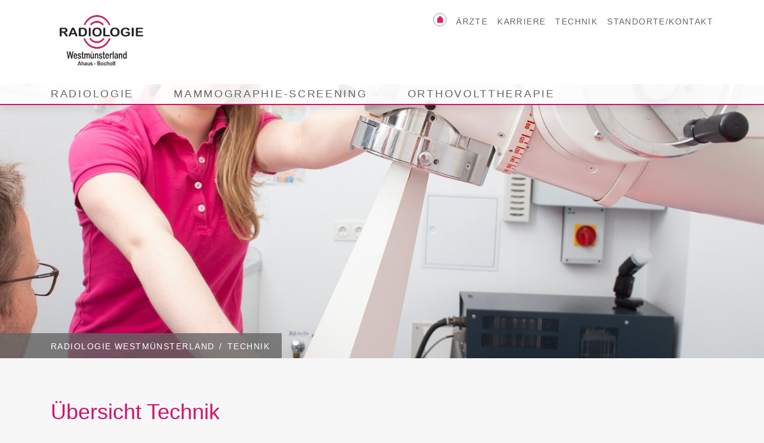

--- FILE ---
content_type: text/html; charset=utf-8
request_url: https://radiologie-westmuensterland.de/technik
body_size: 4512
content:
<!DOCTYPE html>
<html dir="ltr" lang="de-de">
<head>

<meta charset="utf-8">
<!-- 
	This website is powered by TYPO3 - inspiring people to share!
	TYPO3 is a free open source Content Management Framework initially created by Kasper Skaarhoj and licensed under GNU/GPL.
	TYPO3 is copyright 1998-2026 of Kasper Skaarhoj. Extensions are copyright of their respective owners.
	Information and contribution at https://typo3.org/
-->



<title>Technik</title>
<meta content="IE=edge" http-equiv="X-UA-Compatible" />
<meta name="viewport" content="width=device-width, initial-scale=1.0, maximum-scale=1.0, user-scalable=no" />
<meta name="HandheldFriendly" content="TRUE" />
<meta name="MobileOptimized" content="320" />
<meta name="Page-type" content="HTML,CSS,JS" />
<meta name="apple-mobile-web-app-capable" content="yes" />
<link rel="apple-touch-icon-precomposed" href="/typo3conf/ext/site_package_radiologie/Resources/Public/Images/favicon/144x144px.png" />
<link rel="apple-touch-icon-precomposed" href="/typo3conf/ext/site_package_radiologie/Resources/Public/Images/favicon/114x114px.png" />
<link rel="apple-touch-icon-precomposed" href="/typo3conf/ext/site_package_radiologie/Resources/Public/Images/favicon/72x72px.png" />
<link rel="apple-touch-icon-precomposed" href="/typo3conf/ext/site_package_radiologie/Resources/Public/Images/favicon/57x57px.png" />
<link rel="shortcut icon" href="/typo3conf/ext/site_package_radiologie/Resources/Public/Images/favicon/favicon.ico" />
<link rel="icon" href="/typo3conf/ext/site_package_radiologie/Resources/Public/Images/favicon/favicon.ico" />
<meta name="msapplication-TileImage" content="/typo3conf/ext/site_package_radiologie/Resources/Public/Images/favicon/144x144px.png" />
<meta name="msapplication-TileColor" content="#222222" />
<meta name="generator" content="TYPO3 CMS" />
<meta name="twitter:card" content="summary" />


<link rel="stylesheet" type="text/css" href="/typo3temp/assets/css/d42b6e1bdf.css?1756891817" media="all">
<link rel="stylesheet" type="text/css" href="/typo3temp/assets/css/4ce53c272c.css?1756891817" media="all">






<link rel="canonical" href="/technik"/>

<link rel="stylesheet" href="/typo3temp/assets/vhs-assets-animate.css?1756891806" />
<link rel="stylesheet" href="/typo3temp/assets/vhs-assets-fontawesome.css?1756891806" />
<link rel="stylesheet" href="/typo3temp/assets/vhs-assets-styles.css?1756891817" />
</head>
<body itemscope itemtype="http://schema.org/Organization" style="background-color: #f7f7f7">




    
    
    
    
    

    
    
    
    
    
    
    <!-- GEO -->
    
    
    
    

    
    
    
    
    
    
    

    
    






























<!--[if lt IE 10]>
<p class="browserupgrade">Sie nutzen einen <strong>veralteten</strong> Browser. Bitte <a href="http://browsehappy.com/?locale=de_de" target="_blank">aktualisieren Sie Ihren Browser</a> um das Nutzungserlebnis zu verbessern.</p>
<![endif]-->
<noscript>
    <div class="no-js-info">Für die volle Funktionalität dieser Seite ist es notwendig <strong>JavaScript zu aktivieren</strong>. <a href="http://www.enable-javascript.com/de/" target="_blank">Hier sind die Anweisungen</a> wie Sie JavaScript in Ihrem Browser aktivieren.</div>
</noscript>

<div id="page" class="subpage">
    <header id="header">
    <div class="header-inner">
        <div class="container">
            <a class="brand headerlogo" title="Logo Radiologie - Ahaus Vreden Bocholt" href="/">Client logo</a>
            <nav class="meta">
    <ul>
        <li>
            <a class="home" title="Radiologie - Ahaus Vreden Bocholt" href="/">
                <img src="/typo3conf/ext/site_package_radiologie/Resources/Public/Images/home-button.svg" width="22" height="22" alt="" />
            </a>
        </li>
        
            
                <li>
                    <a class=" "  href="/unsere-aerzte" >Ärzte</a>
                </li>
            
                <li>
                    <a class="subMenu "  href="/aktuelles/jobs" >Karriere</a>
                </li>
            
                <li>
                    <a class="subMenu active current "  href="/technik" >Technik</a>
                </li>
            
                <li>
                    <a class="subMenu  "  href="/standorte/kontakt" >Standorte/Kontakt</a>
                </li>
            
        
    </ul>
</nav>
        </div>
    </div>
    <div class="navigation">
        <div class="container">
            
    <nav class="main">
        <ul>
        
            
                <li>
                    
                            <a class="subMenu sub first"  href="/radiologie" >Radiologie</a>
                            
    <nav>
        <div class="container">
            <ul>
                
                    
                        <li>
                            <a class="first" href="/radiologie/leistungen">Leistungen</a>
                        </li>
                    
                        <li>
                            <a class="" href="/radiologie/mrt-magnet-resonanz-tomographie">MRT (Magnet-Resonanz-Tomographie)</a>
                        </li>
                    
                        <li>
                            <a class="" href="/radiologie/ct-computertomograpie">CT (Computertomographie)</a>
                        </li>
                    
                        <li>
                            <a class="" href="/radiologie/roentgendiagnostik">Röntgendiagnostik</a>
                        </li>
                    
                        <li>
                            <a class="" href="/radiologie/mammographie">Mammographie</a>
                        </li>
                    
                        <li>
                            <a class="" href="/radiologie/knochendichtemessung">Knochendichtemessung</a>
                        </li>
                    
                        <li>
                            <a class="" href="/radiologie/schmerztherapie-wirbelsaeule">Schmerztherapie Wirbelsäule</a>
                        </li>
                    
                        <li>
                            <a class="" href="/radiologie/sonographie-der-maennlichen/weiblichen-brueste-bocholt-/-ahaus">Sonographie der männlichen/weiblichen Brüste (Bocholt / Ahaus)</a>
                        </li>
                    
                        <li>
                            <a class="last" href="/radiologie/sonographische-probeentnahme-aus-maennlichen/weiblichen-bruesten-bocholt-/-ahaus">Sonographische Probeentnahme aus männlichen/weiblichen Brüsten (Bocholt / Ahaus)</a>
                        </li>
                    
                
            </ul>
        </div>
    </nav>

                        
                </li>
            
                <li>
                    
                            <a class="subMenu sub"  href="/mammographie-screening" >Mammographie-Screening</a>
                            
    <nav>
        <div class="container">
            <ul>
                
                    
                        <li>
                            <a class="first" href="/mammographie-screening/uebersicht">Übersicht</a>
                        </li>
                    
                        <li>
                            <a class="" href="/mammographie-screening/teilnahme">Teilnahme</a>
                        </li>
                    
                        <li>
                            <a class="" href="/mammographie-screening/untersuchung">Untersuchung</a>
                        </li>
                    
                        <li>
                            <a class="" href="/mammographie-screening/vor-und-nachteile">Vor-und Nachteile</a>
                        </li>
                    
                        <li>
                            <a class="" href="/mammographie-screening/qualitaetsstandards">Qualitätsstandards</a>
                        </li>
                    
                        <li>
                            <a class="" href="/mammographie-screening/fakten-zum-brustkrebs">Fakten zum Brustkrebs</a>
                        </li>
                    
                        <li>
                            <a class="" href="/mammographie-screening/haeufige-fragen">Häufige Fragen</a>
                        </li>
                    
                        <li>
                            <a class="last" href="/mammographie-screening/terminierung-der-untersuchung">Terminierung der Untersuchung</a>
                        </li>
                    
                
            </ul>
        </div>
    </nav>

                        
                </li>
            
                <li>
                    
                            <a class="last noSub" href="/orthovoltherapie" >Orthovolttherapie</a>
                        
                </li>
            
        
        </ul>
    </nav>

        </div>
    </div>
</header>

    
    <div id="stage">
        <div class="stage-carousel carousel slide carousel-fade wow fadeIn" data-ride="carousel" data-wow-duration="0.5s" data-wow-delay="0.25s">
            <div class="carousel-inner">
                
                    
                        

                        <div class="carousel-item active">
                            <div class="section-container bg-img" style="background-image: url('/fileadmin/_processed_/d/d/csm_radiologie-dr-krueger-ahaus-orthovolttherapie_08_3bc2a4d2bf.jpg')"></div>
                        </div>
                    
                
            </div>
        </div>

        <div class="container">
            <nav class="breadcrumb">
    <ul>
        <li class="first">
            <a title="Logo Radiologie Westmünsterland" href="/">RADIOLOGIE WESTMÜNSTERLAND</a>
       </li>
        <li class="active sub none">
<a href="/" title="Radiologie Westmünsterland – Ahaus - Bocholt" class="active sub none">Radiologie Westmünsterland – Ahaus - Bocholt</a>
</li>
<li class="active bold sub">
<a href="/technik" title="Technik" class="active bold sub">Technik</a>
</li>
    </ul>
</nav>
        </div>
    </div>

    
    <div id="content">
        <div class="section-container section-">
            <div class="container">
                
<div id="c93" class="frame frame-default frame-type-header frame-layout-0"><header><h1 class="">
				Übersicht Technik
			</h1></header></div>



<div id="c3522" class="frame frame-default frame-type-div frame-layout-0"><hr class="ce-div" /></div>



<div id="c94" class="frame frame-default frame-type-contentpackageradiologie_carddeckteaser frame-layout-0"><div class="row"><div class="col-lg-12"><div class="mt-2 mt-sm-3 mt-md-4 twoRows card-deck"><a href="/technik/mrt-geraete" class="card wow fadeInUp"><div class="card-image"><figure><img class="card-img-top" src="/fileadmin/_processed_/a/b/csm_radiologie-dr-krueger-bocholt-mrt-11_c08a694576.jpg" width="760" height="400" alt="" /></figure></div><div class="card-body"><h3 class="card-title">MRT-Geräte</h3><p class="lead">MRT Philips Ingenia 3 Tesla und MRT Philips Ingenia 1,5 Tesla</p><p class="card-text">In der Praxis für Radiologie im Ärztehaus in Bocholt steht das volldigitale 3 Tesla MRT Ingenia von Philips mit sehr hoher Bildqualität für die bestmögliche Diagnose und Weiterbehandlung der Patienten.
In der Praxis für Radiologie im St. Marien-Krankenhaus in Ahaus steht unseren Patienten das MRT Philips Ingenia 1,5 Tesla zur Verfügung.</p></div></a><a href="/technik/ct-geraete" class="card wow fadeInUp"><div class="card-image"><figure><img class="card-img-top" src="/fileadmin/_processed_/c/2/csm_radiologie-dr-krueger-ahaus-ct-08_fbd5d5c843.jpg" width="760" height="400" alt="" /></figure></div><div class="card-body"><h3 class="card-title">CT-Geräte</h3><p class="lead">PHILIPS Diamond Select Brilliance CT 64 und PHILIPS Incisive</p><p class="card-text">Das CT Philips Brilliance CT64 steht im Ärztehaus in Bocholt und das CT Philips Incisive in der Praxis im St. Marien- Krankenhaus in Ahaus zur Verfügung.</p></div></a><a href="/technik/roentgen-geraete" class="card wow fadeInUp"><div class="card-image"><figure><img class="card-img-top" src="/fileadmin/_processed_/c/e/csm_radiologie-krueger-roentgen-03_695447fc61.jpg" width="760" height="400" alt="" /></figure></div><div class="card-body"><h3 class="card-title">Röntgen-Geräte</h3><p class="lead">Philips DuraDiagnost Compact 2.0 und Philips Digital Diagnost 4</p><p class="card-text">Mit den volldigitalisierten Röntgensystemen der Firma Philipps stehen die Aufnahmen sofort für eine diagnostische Beurteilung zur Verfügung. Dies verkürzt die Untersuchungszeit.</p></div></a><a href="/technik/mammographie-geraete" class="card wow fadeInUp"><div class="card-image"><figure><img class="card-img-top" src="/fileadmin/_processed_/3/4/csm_radiologie-dr-krueger-bocholt-mammographie-screening-23_809b487ee9.jpg" width="760" height="400" alt="" /></figure></div><div class="card-body"><h3 class="card-title">Mammographie-Geräte</h3><p class="lead">Philips Mammo MicroDose L30 und Siemens Revelation</p><p class="card-text">Im Ärztehaus in Bocholt steht den Patienten das Mammographiegrät Philips Microdose zur Verfügung. Im St. Marien-Krankenhaus in Ahaus steht das Mammographiegerät Siemens Revelation. 
Auch zur Früherkennung im Mammographie-Screening benutzen wir im Mammobil das digitale Microdose-System von Philips.</p></div></a><a href="/technik/sonographie-geraete" class="card wow fadeInUp"><div class="card-image"><figure><img class="card-img-top" src="/fileadmin/_processed_/a/d/csm_Sonographie_der_m%C3%A4nnlichen-weiblichen_Br%C3%BCste_37d327c053.jpg" width="760" height="400" alt="" /></figure></div><div class="card-body"><h3 class="card-title">Sonographie der männlichen/weiblichen Brüste</h3><p class="lead">GE Logiq Fortis</p><p class="card-text">Hochmodernen Funktionen und Technologien ermöglichen überaus vielfältige Ultraschalluntersuchungen und -verfahren.</p></div></a><a href="/technik/knochendichtemess-geraete" class="card wow fadeInUp"><div class="card-image"><figure><img class="card-img-top" src="/fileadmin/_processed_/c/5/csm_radiologie-dr-krueger-bocholt-knochendichtemesseung-01_9b287f3673.jpg" width="760" height="400" alt="" /></figure></div><div class="card-body"><h3 class="card-title">Knochendichte-Messgeräte</h3><p class="lead">Knochendichtemessgerät DEXA</p><p class="card-text">In unserer Praxis wird die Osteodensitometrie anhand der quantitativen digitalen Radiographie (DEXA) durchgeführt</p></div></a><a href="/technik/orthovolttherapie-geraete" class="card wow fadeInUp"><div class="card-image"><figure><img class="card-img-top" src="/fileadmin/_processed_/7/c/csm_radiologie-dr-krueger-ahaus-orthovolttherapie_17_3e6261310c.jpg" width="760" height="400" alt="" /></figure></div><div class="card-body"><h3 class="card-title">Technik Orthovolttherapie | Röntgentherapie</h3><p class="lead">Das X Strahl 200</p><p class="card-text">Das X Strahl 200 ist das einzige Röntgen-Therapiesystem, das mit eingebauter Dosiskontrolle der gelieferten Fraktionen für die totale Patientensicherheit hergestellt wird.</p></div></a></div></div></div></div>


            </div>
        </div>
    </div>

    <!-- Footer -->
<footer id="footer">
    <div class="footer-container">
        <div class="container">
            <div class="row">
                <div class="col-lg-6">
                    <address>
                        <p>
                            <img class="logo_invertiert" style="width:200px; height: auto;" src="/typo3conf/ext/site_package_radiologie/Resources/Public/Images/logo-inverted.svg" width="541" height="283" alt="" />
                        </p>
                        
<div id="c26" class="frame frame-default frame-type-text frame-layout-0"><p><strong>MVZ WML Radiologie GmbH</strong><br> Adresse:<br> Barloer Weg 127a<br> 46397 Bocholt<br><br> E-Mail: <a href="mailto:info@radiologie-westmuensterland.de">info@radiologie-westmuensterland.de</a><br> Information: keine Vergabe von Untersuchungsterminen</p></div>


                    </address>
                </div>
                <!-- Footer Navi Links -->
                <div class="col-lg">
                    <nav class="footer">
                        <ul>
    
        
            <li>
                <!-- Responsive -->
                
                        <a class="subMenu sub first"  href="/radiologie-1"  role="button" data-toggle="dropdown" aria-haspopup="true" aria-expanded="false">Radiologie</a>
                        
    <ul>
        
            
                <li>
                    <a class="first" href="/radiologie-1/leistungen">Leistungen</a>
                </li>
            
                <li>
                    <a class="" href="/radiologie-1/mrt-magnet-resonanz-tomographie">MRT (Magnet-Resonanz-Tomographie)</a>
                </li>
            
                <li>
                    <a class="" href="/radiologie-1/mammographie">Mammographie</a>
                </li>
            
                <li>
                    <a class="" href="/radiologie-1/roentgendiagnostik">Röntgendiagnostik</a>
                </li>
            
                <li>
                    <a class="" href="/radiologie-1/knochendichtemessung">Knochendichtemessung</a>
                </li>
            
                <li>
                    <a class="" href="/radiologie-1/schmerztherapie-wirbelsaeule">Schmerztherapie Wirbelsäule</a>
                </li>
            
                <li>
                    <a class="" href="/radiologie-1/sonographie-der-maennlichen/weiblichen-brueste-bocholt-/-ahaus">Sonographie der männlichen/weiblichen Brüste (Bocholt / Ahaus)</a>
                </li>
            
                <li>
                    <a class="last" href="/radiologie-1/sonographische-probeentnahme-aus-maennlichen/weiblichen-bruesten-bocholt-/-ahaus">Sonographische Probeentnahme aus männlichen/weiblichen Brüsten (Bocholt / Ahaus)</a>
                </li>
            
        
    </ul>

                    
            </li>
        
            <li>
                <!-- Responsive -->
                
                        <a class="subMenu sub last"  href="/mammographie-screening-1"  role="button" data-toggle="dropdown" aria-haspopup="true" aria-expanded="false">Mammographie-Screening</a>
                        
    <ul>
        
            
                <li>
                    <a class="first" href="/mammographie-screening-1/uebersicht">Übersicht</a>
                </li>
            
                <li>
                    <a class="" href="/mammographie-screening-1/teilnahme">Teilnahme</a>
                </li>
            
                <li>
                    <a class="" href="/mammographie-screening-1/untersuchung">Untersuchung</a>
                </li>
            
                <li>
                    <a class="" href="/mammographie-screening-1/vor-und-nachteile">Vor-und Nachteile</a>
                </li>
            
                <li>
                    <a class="" href="/mammographie-screening-1/qualitaetsstandards">Qualitätsstandards</a>
                </li>
            
                <li>
                    <a class="" href="/mammographie-screening-1/fakten-zum-brustkrebs">Fakten zum Brustkrebs</a>
                </li>
            
                <li>
                    <a class="last" href="/mammographie-screening-1/haeufige-fragen">Häufige Fragen</a>
                </li>
            
        
    </ul>

                    
            </li>
        
    
</ul>



                    </nav>
                </div>

                <!-- Footer Navi Rechts -->
                <div class="col-lg">
                    <nav class="footer">
                        <ul>
    
        
            <li>
                <!-- Responsive -->
                
                        <a class="first last" href="/orthovoltherapie-1" >Orthovoltherapie</a>
                    
            </li>
        
    
</ul>



                    </nav>
                    <nav class="subfooter">
                        <ul>
    
        
            <li>
                <!-- Responsive -->
                
                        <a class="first" href="/impressum" >Impressum</a>
                    
            </li>
        
            <li>
                <!-- Responsive -->
                
                        <a class="last" href="/datenschutz" >Datenschutz</a>
                    
            </li>
        
    
</ul>



                    </nav>
                </div>
            </div>
        </div>
    </div>
    <div class="footer-container-meta">
        <div class="container">
            <p class="copyright">© 2026 Radiologie Westmünsterland – Ahaus-Bocholt</p>
        </div>
    </div>

</footer>


</div>




<script type="text/javascript" src="/typo3temp/assets/vhs-assets-pace.js?1756891807"></script>
<script type="text/javascript" src="/typo3temp/assets/vhs-assets-jquery.js?1756891807"></script>
<script type="text/javascript" src="/typo3temp/assets/vhs-assets-stickybits.js?1756891816"></script>
<script type="text/javascript" src="/typo3temp/assets/vhs-assets-wow.js?1756891806"></script>
<script type="text/javascript" src="/typo3temp/assets/vhs-assets-picturefill.js?1756891806"></script>
<script type="text/javascript" src="/typo3temp/assets/vhs-assets-doubletaptogo.js?1756891806"></script>
<script type="text/javascript" src="/typo3temp/assets/vhs-assets-debouncedresize.js?1756891816"></script>
<script type="text/javascript" src="/typo3temp/assets/vhs-assets-bootstrapbundle.js?1756891806"></script>
<script type="text/javascript" src="/typo3temp/assets/vhs-assets-hoverIntent.js?1756891806"></script>
<script type="text/javascript" src="/typo3temp/assets/vhs-assets-touchSwipe.js?1756891806"></script>
<script type="text/javascript" src="/typo3temp/assets/vhs-assets-blueimpgallery.js?1756891816"></script>
<script type="text/javascript" src="/typo3temp/assets/vhs-assets-jqueryblueimpgallery.js?1756891806"></script>
<script type="text/javascript" src="/typo3temp/assets/vhs-assets-plugins.js?1756891806"></script>
<script type="text/javascript" src="/typo3temp/assets/vhs-assets-initialmain.js?1756891806"></script>
</body>
</html>

--- FILE ---
content_type: text/css; charset=utf-8
request_url: https://radiologie-westmuensterland.de/typo3temp/assets/css/4ce53c272c.css?1756891817
body_size: 1
content:
.brand.headerlogo {
     background-image: url("/fileadmin/radiologie-ahaus-vreden-bocholt/Logos/Logo_neu_WML_AH-Bo.png");
     background-size: contain;
     margin: 10px 0;
     height: 120px;
  }

  body.scrolled .brand.headerlogo {
    height: 70px;
  }

@media (max-width: 1199.98px) {
      body.scrolled .brand.headerlogo,
        .brand.headerlogo {
      height: 90px;
    }
}
  @media (max-width: 991.98px) {
      body.scrolled .brand.headerlogo,
        .brand.headerlogo {
          background-size: contain;
          height: 60px;
      }
    }

--- FILE ---
content_type: text/css; charset=utf-8
request_url: https://radiologie-westmuensterland.de/typo3temp/assets/vhs-assets-styles.css?1756891817
body_size: 28010
content:
/*!
 * Bootstrap Grid v4.1.1 (https://getbootstrap.com/)
 * Copyright 2011-2018 The Bootstrap Authors
 * Copyright 2011-2018 Twitter, Inc.
 * Licensed under MIT (https://github.com/twbs/bootstrap/blob/master/LICENSE)
 */
@-ms-viewport {
  width: device-width; }
/* line 15, ../../Private/Sass/style.scss */
html {
  box-sizing: border-box;
  -ms-overflow-style: scrollbar;
  -moz-osx-font-smoothing: grayscale;
  -webkit-font-smoothing: antialiased;
  font-style: normal;
  font-variant: normal;
  text-rendering: auto;
  line-height: 1; }

/* line 26, ../../Private/Sass/style.scss */
*, *::before, *::after {
  box-sizing: inherit; }

/* line 19, ../../Private/Sass/vendors/bootstrap/_reboot.scss */
*, *::before, *::after {
  box-sizing: border-box; }

/* line 25, ../../Private/Sass/vendors/bootstrap/_reboot.scss */
html {
  font-family: sans-serif;
  line-height: 1.15;
  -webkit-text-size-adjust: 100%;
  -webkit-tap-highlight-color: transparent; }

/* line 35, ../../Private/Sass/vendors/bootstrap/_reboot.scss */
article, aside, figcaption, figure, footer, header, hgroup, main, nav, section {
  display: block; }

/* line 46, ../../Private/Sass/vendors/bootstrap/_reboot.scss */
body {
  margin: 0;
  font-family: Helvetica, "Helvetica Neue", Arial, sans-serif, "websafe";
  font-size: 0.9rem;
  font-weight: 400;
  line-height: 1.5;
  color: #666666;
  text-align: left;
  background-color: #fff; }

/* line 62, ../../Private/Sass/vendors/bootstrap/_reboot.scss */
[tabindex="-1"]:focus {
  outline: 0 !important; }

/* line 72, ../../Private/Sass/vendors/bootstrap/_reboot.scss */
hr {
  box-sizing: content-box;
  height: 0;
  overflow: visible; }

/* line 88, ../../Private/Sass/vendors/bootstrap/_reboot.scss */
h1, h2, h3, h4, h5, h6 {
  margin-top: 0;
  margin-bottom: 0.5rem; }

/* line 97, ../../Private/Sass/vendors/bootstrap/_reboot.scss */
p {
  margin-top: 0;
  margin-bottom: 1rem; }

/* line 110, ../../Private/Sass/vendors/bootstrap/_reboot.scss */
abbr[title], abbr[data-original-title] {
  text-decoration: underline;
  text-decoration: underline dotted;
  cursor: help;
  border-bottom: 0;
  text-decoration-skip-ink: none; }

/* line 119, ../../Private/Sass/vendors/bootstrap/_reboot.scss */
address {
  margin-bottom: 1rem;
  font-style: normal;
  line-height: inherit; }

/* line 125, ../../Private/Sass/vendors/bootstrap/_reboot.scss */
ol, ul, dl {
  margin-top: 0;
  margin-bottom: 1rem; }

/* line 132, ../../Private/Sass/vendors/bootstrap/_reboot.scss */
ol ol, ul ul, ol ul, ul ol {
  margin-bottom: 0; }

/* line 139, ../../Private/Sass/vendors/bootstrap/_reboot.scss */
dt {
  font-weight: 700; }

/* line 143, ../../Private/Sass/vendors/bootstrap/_reboot.scss */
dd {
  margin-bottom: .5rem;
  margin-left: 0; }

/* line 148, ../../Private/Sass/vendors/bootstrap/_reboot.scss */
blockquote {
  margin: 0 0 1rem; }

/* line 152, ../../Private/Sass/vendors/bootstrap/_reboot.scss */
b, strong {
  font-weight: bolder; }

/* line 157, ../../Private/Sass/vendors/bootstrap/_reboot.scss */
small {
  font-size: 80%; }

/* line 166, ../../Private/Sass/vendors/bootstrap/_reboot.scss */
sub, sup {
  position: relative;
  font-size: 75%;
  line-height: 0;
  vertical-align: baseline; }

/* line 174, ../../Private/Sass/vendors/bootstrap/_reboot.scss */
sub {
  bottom: -.25em; }

/* line 175, ../../Private/Sass/vendors/bootstrap/_reboot.scss */
sup {
  top: -.5em; }

/* line 182, ../../Private/Sass/vendors/bootstrap/_reboot.scss */
a {
  color: #d1116b;
  text-decoration: none;
  background-color: transparent; }
/* line 13, ../../Private/Sass/vendors/bootstrap/mixins/_hover.scss */
a:hover {
  color: #8a0b47;
  text-decoration: underline; }

/* line 199, ../../Private/Sass/vendors/bootstrap/_reboot.scss */
a:not([href]):not([tabindex]) {
  color: inherit;
  text-decoration: none; }
/* line 17, ../../Private/Sass/vendors/bootstrap/mixins/_hover.scss */
a:not([href]):not([tabindex]):hover, a:not([href]):not([tabindex]):focus {
  color: inherit;
  text-decoration: none; }
/* line 208, ../../Private/Sass/vendors/bootstrap/_reboot.scss */
a:not([href]):not([tabindex]):focus {
  outline: 0; }

/* line 218, ../../Private/Sass/vendors/bootstrap/_reboot.scss */
pre, code, kbd, samp {
  font-family: SFMono-Regular, Menlo, Monaco, Consolas, "Liberation Mono", "Courier New", monospace;
  font-size: 1em; }

/* line 226, ../../Private/Sass/vendors/bootstrap/_reboot.scss */
pre {
  margin-top: 0;
  margin-bottom: 1rem;
  overflow: auto; }

/* line 240, ../../Private/Sass/vendors/bootstrap/_reboot.scss */
figure {
  margin: 0 0 1rem; }

/* line 250, ../../Private/Sass/vendors/bootstrap/_reboot.scss */
img {
  vertical-align: middle;
  border-style: none; }

/* line 255, ../../Private/Sass/vendors/bootstrap/_reboot.scss */
svg {
  overflow: hidden;
  vertical-align: middle; }

/* line 267, ../../Private/Sass/vendors/bootstrap/_reboot.scss */
table {
  border-collapse: collapse; }

/* line 271, ../../Private/Sass/vendors/bootstrap/_reboot.scss */
caption {
  padding-top: 0.75rem;
  padding-bottom: 0.75rem;
  color: #666666;
  text-align: left;
  caption-side: bottom; }

/* line 279, ../../Private/Sass/vendors/bootstrap/_reboot.scss */
th {
  text-align: inherit; }

/* line 290, ../../Private/Sass/vendors/bootstrap/_reboot.scss */
label {
  display: inline-block;
  margin-bottom: 0.5rem; }

/* line 299, ../../Private/Sass/vendors/bootstrap/_reboot.scss */
button {
  border-radius: 0; }

/* line 308, ../../Private/Sass/vendors/bootstrap/_reboot.scss */
button:focus {
  outline: 1px dotted;
  outline: 5px auto -webkit-focus-ring-color; }

/* line 313, ../../Private/Sass/vendors/bootstrap/_reboot.scss */
input, button, select, optgroup, textarea {
  margin: 0;
  font-family: inherit;
  font-size: inherit;
  line-height: inherit; }

/* line 324, ../../Private/Sass/vendors/bootstrap/_reboot.scss */
button, input {
  overflow: visible; }

/* line 329, ../../Private/Sass/vendors/bootstrap/_reboot.scss */
button, select {
  text-transform: none; }

/* line 337, ../../Private/Sass/vendors/bootstrap/_reboot.scss */
select {
  word-wrap: normal; }

/* line 345, ../../Private/Sass/vendors/bootstrap/_reboot.scss */
button, [type="button"], [type="reset"], [type="submit"] {
  -webkit-appearance: button; }

/* line 358, ../../Private/Sass/vendors/bootstrap/_reboot.scss */
button:not(:disabled), [type="button"]:not(:disabled), [type="reset"]:not(:disabled), [type="submit"]:not(:disabled) {
  cursor: pointer; }

/* line 365, ../../Private/Sass/vendors/bootstrap/_reboot.scss */
button::-moz-focus-inner, [type="button"]::-moz-focus-inner, [type="reset"]::-moz-focus-inner, [type="submit"]::-moz-focus-inner {
  padding: 0;
  border-style: none; }

/* line 373, ../../Private/Sass/vendors/bootstrap/_reboot.scss */
input[type="radio"], input[type="checkbox"] {
  box-sizing: border-box;
  padding: 0; }

/* line 380, ../../Private/Sass/vendors/bootstrap/_reboot.scss */
input[type="date"], input[type="time"], input[type="datetime-local"], input[type="month"] {
  -webkit-appearance: listbox; }

/* line 392, ../../Private/Sass/vendors/bootstrap/_reboot.scss */
textarea {
  overflow: auto;
  resize: vertical; }

/* line 398, ../../Private/Sass/vendors/bootstrap/_reboot.scss */
fieldset {
  min-width: 0;
  padding: 0;
  margin: 0;
  border: 0; }

/* line 413, ../../Private/Sass/vendors/bootstrap/_reboot.scss */
legend {
  display: block;
  width: 100%;
  max-width: 100%;
  padding: 0;
  margin-bottom: .5rem;
  font-size: 1.5rem;
  line-height: inherit;
  color: inherit;
  white-space: normal; }

/* line 425, ../../Private/Sass/vendors/bootstrap/_reboot.scss */
progress {
  vertical-align: baseline; }

/* line 430, ../../Private/Sass/vendors/bootstrap/_reboot.scss */
[type="number"]::-webkit-inner-spin-button, [type="number"]::-webkit-outer-spin-button {
  height: auto; }

/* line 435, ../../Private/Sass/vendors/bootstrap/_reboot.scss */
[type="search"] {
  outline-offset: -2px;
  -webkit-appearance: none; }

/* line 448, ../../Private/Sass/vendors/bootstrap/_reboot.scss */
[type="search"]::-webkit-search-decoration {
  -webkit-appearance: none; }

/* line 457, ../../Private/Sass/vendors/bootstrap/_reboot.scss */
::-webkit-file-upload-button {
  font: inherit;
  -webkit-appearance: button; }

/* line 466, ../../Private/Sass/vendors/bootstrap/_reboot.scss */
output {
  display: inline-block; }

/* line 470, ../../Private/Sass/vendors/bootstrap/_reboot.scss */
summary {
  display: list-item;
  cursor: pointer; }

/* line 475, ../../Private/Sass/vendors/bootstrap/_reboot.scss */
template {
  display: none; }

/* line 481, ../../Private/Sass/vendors/bootstrap/_reboot.scss */
[hidden] {
  display: none !important; }

/* Grid */
/* line 6, ../../Private/Sass/vendors/bootstrap/_grid.scss */
.container {
  width: 100%;
  padding-right: 15px;
  padding-left: 15px;
  margin-right: auto;
  margin-left: auto; }
@media (min-width: 576px) {
  /* line 6, ../../Private/Sass/vendors/bootstrap/_grid.scss */
  .container {
    max-width: 540px; } }
@media (min-width: 768px) {
  /* line 6, ../../Private/Sass/vendors/bootstrap/_grid.scss */
  .container {
    max-width: 720px; } }
@media (min-width: 992px) {
  /* line 6, ../../Private/Sass/vendors/bootstrap/_grid.scss */
  .container {
    max-width: 960px; } }
@media (min-width: 1200px) {
  /* line 6, ../../Private/Sass/vendors/bootstrap/_grid.scss */
  .container {
    max-width: 1140px; } }

/* line 18, ../../Private/Sass/vendors/bootstrap/_grid.scss */
.container-fluid {
  width: 100%;
  padding-right: 15px;
  padding-left: 15px;
  margin-right: auto;
  margin-left: auto; }

/* line 28, ../../Private/Sass/vendors/bootstrap/_grid.scss */
.row {
  display: flex;
  flex-wrap: wrap;
  margin-right: -15px;
  margin-left: -15px; }

/* line 34, ../../Private/Sass/vendors/bootstrap/_grid.scss */
.no-gutters {
  margin-right: 0;
  margin-left: 0; }
/* line 38, ../../Private/Sass/vendors/bootstrap/_grid.scss */
.no-gutters > .col, .no-gutters > [class*="col-"] {
  padding-right: 0;
  padding-left: 0; }

/* line 8, ../../Private/Sass/vendors/bootstrap/mixins/_grid-framework.scss */
.col-1, .col-2, .col-3, .col-4, .col-5, .col-6, .col-7, .col-8, .col-9, .col-10, .col-11, .col-12, .col, .col-auto, .col-sm-1, .col-sm-2, .col-sm-3, .col-sm-4, .col-sm-5, .col-sm-6, .col-sm-7, .col-sm-8, .col-sm-9, .col-sm-10, .col-sm-11, .col-sm-12, .col-sm, .col-sm-auto, .col-md-1, .col-md-2, .col-md-3, .col-md-4, .col-md-5, .col-md-6, .col-md-7, .col-md-8, .col-md-9, .col-md-10, .col-md-11, .col-md-12, .col-md, .col-md-auto, .col-lg-1, .col-lg-2, .col-lg-3, .col-lg-4, .col-lg-5, .col-lg-6, .col-lg-7, .col-lg-8, .col-lg-9, .col-lg-10, .col-lg-11, .col-lg-12, .col-lg, .col-lg-auto, .col-xl-1, .col-xl-2, .col-xl-3, .col-xl-4, .col-xl-5, .col-xl-6, .col-xl-7, .col-xl-8, .col-xl-9, .col-xl-10, .col-xl-11, .col-xl-12, .col-xl, .col-xl-auto {
  position: relative;
  width: 100%;
  padding-right: 15px;
  padding-left: 15px; }

/* line 31, ../../Private/Sass/vendors/bootstrap/mixins/_grid-framework.scss */
.col {
  flex-basis: 0;
  flex-grow: 1;
  max-width: 100%; }

/* line 36, ../../Private/Sass/vendors/bootstrap/mixins/_grid-framework.scss */
.col-auto {
  flex: 0 0 auto;
  width: auto;
  max-width: 100%; }

/* line 43, ../../Private/Sass/vendors/bootstrap/mixins/_grid-framework.scss */
.col-1 {
  flex: 0 0 8.33333%;
  max-width: 8.33333%; }

/* line 43, ../../Private/Sass/vendors/bootstrap/mixins/_grid-framework.scss */
.col-2 {
  flex: 0 0 16.66667%;
  max-width: 16.66667%; }

/* line 43, ../../Private/Sass/vendors/bootstrap/mixins/_grid-framework.scss */
.col-3 {
  flex: 0 0 25%;
  max-width: 25%; }

/* line 43, ../../Private/Sass/vendors/bootstrap/mixins/_grid-framework.scss */
.col-4 {
  flex: 0 0 33.33333%;
  max-width: 33.33333%; }

/* line 43, ../../Private/Sass/vendors/bootstrap/mixins/_grid-framework.scss */
.col-5 {
  flex: 0 0 41.66667%;
  max-width: 41.66667%; }

/* line 43, ../../Private/Sass/vendors/bootstrap/mixins/_grid-framework.scss */
.col-6 {
  flex: 0 0 50%;
  max-width: 50%; }

/* line 43, ../../Private/Sass/vendors/bootstrap/mixins/_grid-framework.scss */
.col-7 {
  flex: 0 0 58.33333%;
  max-width: 58.33333%; }

/* line 43, ../../Private/Sass/vendors/bootstrap/mixins/_grid-framework.scss */
.col-8 {
  flex: 0 0 66.66667%;
  max-width: 66.66667%; }

/* line 43, ../../Private/Sass/vendors/bootstrap/mixins/_grid-framework.scss */
.col-9 {
  flex: 0 0 75%;
  max-width: 75%; }

/* line 43, ../../Private/Sass/vendors/bootstrap/mixins/_grid-framework.scss */
.col-10 {
  flex: 0 0 83.33333%;
  max-width: 83.33333%; }

/* line 43, ../../Private/Sass/vendors/bootstrap/mixins/_grid-framework.scss */
.col-11 {
  flex: 0 0 91.66667%;
  max-width: 91.66667%; }

/* line 43, ../../Private/Sass/vendors/bootstrap/mixins/_grid-framework.scss */
.col-12 {
  flex: 0 0 100%;
  max-width: 100%; }

/* line 48, ../../Private/Sass/vendors/bootstrap/mixins/_grid-framework.scss */
.order-first {
  order: -1; }

/* line 50, ../../Private/Sass/vendors/bootstrap/mixins/_grid-framework.scss */
.order-last {
  order: 13; }

/* line 53, ../../Private/Sass/vendors/bootstrap/mixins/_grid-framework.scss */
.order-0 {
  order: 0; }

/* line 53, ../../Private/Sass/vendors/bootstrap/mixins/_grid-framework.scss */
.order-1 {
  order: 1; }

/* line 53, ../../Private/Sass/vendors/bootstrap/mixins/_grid-framework.scss */
.order-2 {
  order: 2; }

/* line 53, ../../Private/Sass/vendors/bootstrap/mixins/_grid-framework.scss */
.order-3 {
  order: 3; }

/* line 53, ../../Private/Sass/vendors/bootstrap/mixins/_grid-framework.scss */
.order-4 {
  order: 4; }

/* line 53, ../../Private/Sass/vendors/bootstrap/mixins/_grid-framework.scss */
.order-5 {
  order: 5; }

/* line 53, ../../Private/Sass/vendors/bootstrap/mixins/_grid-framework.scss */
.order-6 {
  order: 6; }

/* line 53, ../../Private/Sass/vendors/bootstrap/mixins/_grid-framework.scss */
.order-7 {
  order: 7; }

/* line 53, ../../Private/Sass/vendors/bootstrap/mixins/_grid-framework.scss */
.order-8 {
  order: 8; }

/* line 53, ../../Private/Sass/vendors/bootstrap/mixins/_grid-framework.scss */
.order-9 {
  order: 9; }

/* line 53, ../../Private/Sass/vendors/bootstrap/mixins/_grid-framework.scss */
.order-10 {
  order: 10; }

/* line 53, ../../Private/Sass/vendors/bootstrap/mixins/_grid-framework.scss */
.order-11 {
  order: 11; }

/* line 53, ../../Private/Sass/vendors/bootstrap/mixins/_grid-framework.scss */
.order-12 {
  order: 12; }

/* line 59, ../../Private/Sass/vendors/bootstrap/mixins/_grid-framework.scss */
.offset-1 {
  margin-left: 8.33333%; }

/* line 59, ../../Private/Sass/vendors/bootstrap/mixins/_grid-framework.scss */
.offset-2 {
  margin-left: 16.66667%; }

/* line 59, ../../Private/Sass/vendors/bootstrap/mixins/_grid-framework.scss */
.offset-3 {
  margin-left: 25%; }

/* line 59, ../../Private/Sass/vendors/bootstrap/mixins/_grid-framework.scss */
.offset-4 {
  margin-left: 33.33333%; }

/* line 59, ../../Private/Sass/vendors/bootstrap/mixins/_grid-framework.scss */
.offset-5 {
  margin-left: 41.66667%; }

/* line 59, ../../Private/Sass/vendors/bootstrap/mixins/_grid-framework.scss */
.offset-6 {
  margin-left: 50%; }

/* line 59, ../../Private/Sass/vendors/bootstrap/mixins/_grid-framework.scss */
.offset-7 {
  margin-left: 58.33333%; }

/* line 59, ../../Private/Sass/vendors/bootstrap/mixins/_grid-framework.scss */
.offset-8 {
  margin-left: 66.66667%; }

/* line 59, ../../Private/Sass/vendors/bootstrap/mixins/_grid-framework.scss */
.offset-9 {
  margin-left: 75%; }

/* line 59, ../../Private/Sass/vendors/bootstrap/mixins/_grid-framework.scss */
.offset-10 {
  margin-left: 83.33333%; }

/* line 59, ../../Private/Sass/vendors/bootstrap/mixins/_grid-framework.scss */
.offset-11 {
  margin-left: 91.66667%; }

@media (min-width: 576px) {
  /* line 31, ../../Private/Sass/vendors/bootstrap/mixins/_grid-framework.scss */
  .col-sm {
    flex-basis: 0;
    flex-grow: 1;
    max-width: 100%; }

  /* line 36, ../../Private/Sass/vendors/bootstrap/mixins/_grid-framework.scss */
  .col-sm-auto {
    flex: 0 0 auto;
    width: auto;
    max-width: 100%; }

  /* line 43, ../../Private/Sass/vendors/bootstrap/mixins/_grid-framework.scss */
  .col-sm-1 {
    flex: 0 0 8.33333%;
    max-width: 8.33333%; }

  /* line 43, ../../Private/Sass/vendors/bootstrap/mixins/_grid-framework.scss */
  .col-sm-2 {
    flex: 0 0 16.66667%;
    max-width: 16.66667%; }

  /* line 43, ../../Private/Sass/vendors/bootstrap/mixins/_grid-framework.scss */
  .col-sm-3 {
    flex: 0 0 25%;
    max-width: 25%; }

  /* line 43, ../../Private/Sass/vendors/bootstrap/mixins/_grid-framework.scss */
  .col-sm-4 {
    flex: 0 0 33.33333%;
    max-width: 33.33333%; }

  /* line 43, ../../Private/Sass/vendors/bootstrap/mixins/_grid-framework.scss */
  .col-sm-5 {
    flex: 0 0 41.66667%;
    max-width: 41.66667%; }

  /* line 43, ../../Private/Sass/vendors/bootstrap/mixins/_grid-framework.scss */
  .col-sm-6 {
    flex: 0 0 50%;
    max-width: 50%; }

  /* line 43, ../../Private/Sass/vendors/bootstrap/mixins/_grid-framework.scss */
  .col-sm-7 {
    flex: 0 0 58.33333%;
    max-width: 58.33333%; }

  /* line 43, ../../Private/Sass/vendors/bootstrap/mixins/_grid-framework.scss */
  .col-sm-8 {
    flex: 0 0 66.66667%;
    max-width: 66.66667%; }

  /* line 43, ../../Private/Sass/vendors/bootstrap/mixins/_grid-framework.scss */
  .col-sm-9 {
    flex: 0 0 75%;
    max-width: 75%; }

  /* line 43, ../../Private/Sass/vendors/bootstrap/mixins/_grid-framework.scss */
  .col-sm-10 {
    flex: 0 0 83.33333%;
    max-width: 83.33333%; }

  /* line 43, ../../Private/Sass/vendors/bootstrap/mixins/_grid-framework.scss */
  .col-sm-11 {
    flex: 0 0 91.66667%;
    max-width: 91.66667%; }

  /* line 43, ../../Private/Sass/vendors/bootstrap/mixins/_grid-framework.scss */
  .col-sm-12 {
    flex: 0 0 100%;
    max-width: 100%; }

  /* line 48, ../../Private/Sass/vendors/bootstrap/mixins/_grid-framework.scss */
  .order-sm-first {
    order: -1; }

  /* line 50, ../../Private/Sass/vendors/bootstrap/mixins/_grid-framework.scss */
  .order-sm-last {
    order: 13; }

  /* line 53, ../../Private/Sass/vendors/bootstrap/mixins/_grid-framework.scss */
  .order-sm-0 {
    order: 0; }

  /* line 53, ../../Private/Sass/vendors/bootstrap/mixins/_grid-framework.scss */
  .order-sm-1 {
    order: 1; }

  /* line 53, ../../Private/Sass/vendors/bootstrap/mixins/_grid-framework.scss */
  .order-sm-2 {
    order: 2; }

  /* line 53, ../../Private/Sass/vendors/bootstrap/mixins/_grid-framework.scss */
  .order-sm-3 {
    order: 3; }

  /* line 53, ../../Private/Sass/vendors/bootstrap/mixins/_grid-framework.scss */
  .order-sm-4 {
    order: 4; }

  /* line 53, ../../Private/Sass/vendors/bootstrap/mixins/_grid-framework.scss */
  .order-sm-5 {
    order: 5; }

  /* line 53, ../../Private/Sass/vendors/bootstrap/mixins/_grid-framework.scss */
  .order-sm-6 {
    order: 6; }

  /* line 53, ../../Private/Sass/vendors/bootstrap/mixins/_grid-framework.scss */
  .order-sm-7 {
    order: 7; }

  /* line 53, ../../Private/Sass/vendors/bootstrap/mixins/_grid-framework.scss */
  .order-sm-8 {
    order: 8; }

  /* line 53, ../../Private/Sass/vendors/bootstrap/mixins/_grid-framework.scss */
  .order-sm-9 {
    order: 9; }

  /* line 53, ../../Private/Sass/vendors/bootstrap/mixins/_grid-framework.scss */
  .order-sm-10 {
    order: 10; }

  /* line 53, ../../Private/Sass/vendors/bootstrap/mixins/_grid-framework.scss */
  .order-sm-11 {
    order: 11; }

  /* line 53, ../../Private/Sass/vendors/bootstrap/mixins/_grid-framework.scss */
  .order-sm-12 {
    order: 12; }

  /* line 59, ../../Private/Sass/vendors/bootstrap/mixins/_grid-framework.scss */
  .offset-sm-0 {
    margin-left: 0; }

  /* line 59, ../../Private/Sass/vendors/bootstrap/mixins/_grid-framework.scss */
  .offset-sm-1 {
    margin-left: 8.33333%; }

  /* line 59, ../../Private/Sass/vendors/bootstrap/mixins/_grid-framework.scss */
  .offset-sm-2 {
    margin-left: 16.66667%; }

  /* line 59, ../../Private/Sass/vendors/bootstrap/mixins/_grid-framework.scss */
  .offset-sm-3 {
    margin-left: 25%; }

  /* line 59, ../../Private/Sass/vendors/bootstrap/mixins/_grid-framework.scss */
  .offset-sm-4 {
    margin-left: 33.33333%; }

  /* line 59, ../../Private/Sass/vendors/bootstrap/mixins/_grid-framework.scss */
  .offset-sm-5 {
    margin-left: 41.66667%; }

  /* line 59, ../../Private/Sass/vendors/bootstrap/mixins/_grid-framework.scss */
  .offset-sm-6 {
    margin-left: 50%; }

  /* line 59, ../../Private/Sass/vendors/bootstrap/mixins/_grid-framework.scss */
  .offset-sm-7 {
    margin-left: 58.33333%; }

  /* line 59, ../../Private/Sass/vendors/bootstrap/mixins/_grid-framework.scss */
  .offset-sm-8 {
    margin-left: 66.66667%; }

  /* line 59, ../../Private/Sass/vendors/bootstrap/mixins/_grid-framework.scss */
  .offset-sm-9 {
    margin-left: 75%; }

  /* line 59, ../../Private/Sass/vendors/bootstrap/mixins/_grid-framework.scss */
  .offset-sm-10 {
    margin-left: 83.33333%; }

  /* line 59, ../../Private/Sass/vendors/bootstrap/mixins/_grid-framework.scss */
  .offset-sm-11 {
    margin-left: 91.66667%; } }
@media (min-width: 768px) {
  /* line 31, ../../Private/Sass/vendors/bootstrap/mixins/_grid-framework.scss */
  .col-md {
    flex-basis: 0;
    flex-grow: 1;
    max-width: 100%; }

  /* line 36, ../../Private/Sass/vendors/bootstrap/mixins/_grid-framework.scss */
  .col-md-auto {
    flex: 0 0 auto;
    width: auto;
    max-width: 100%; }

  /* line 43, ../../Private/Sass/vendors/bootstrap/mixins/_grid-framework.scss */
  .col-md-1 {
    flex: 0 0 8.33333%;
    max-width: 8.33333%; }

  /* line 43, ../../Private/Sass/vendors/bootstrap/mixins/_grid-framework.scss */
  .col-md-2 {
    flex: 0 0 16.66667%;
    max-width: 16.66667%; }

  /* line 43, ../../Private/Sass/vendors/bootstrap/mixins/_grid-framework.scss */
  .col-md-3 {
    flex: 0 0 25%;
    max-width: 25%; }

  /* line 43, ../../Private/Sass/vendors/bootstrap/mixins/_grid-framework.scss */
  .col-md-4 {
    flex: 0 0 33.33333%;
    max-width: 33.33333%; }

  /* line 43, ../../Private/Sass/vendors/bootstrap/mixins/_grid-framework.scss */
  .col-md-5 {
    flex: 0 0 41.66667%;
    max-width: 41.66667%; }

  /* line 43, ../../Private/Sass/vendors/bootstrap/mixins/_grid-framework.scss */
  .col-md-6 {
    flex: 0 0 50%;
    max-width: 50%; }

  /* line 43, ../../Private/Sass/vendors/bootstrap/mixins/_grid-framework.scss */
  .col-md-7 {
    flex: 0 0 58.33333%;
    max-width: 58.33333%; }

  /* line 43, ../../Private/Sass/vendors/bootstrap/mixins/_grid-framework.scss */
  .col-md-8 {
    flex: 0 0 66.66667%;
    max-width: 66.66667%; }

  /* line 43, ../../Private/Sass/vendors/bootstrap/mixins/_grid-framework.scss */
  .col-md-9 {
    flex: 0 0 75%;
    max-width: 75%; }

  /* line 43, ../../Private/Sass/vendors/bootstrap/mixins/_grid-framework.scss */
  .col-md-10 {
    flex: 0 0 83.33333%;
    max-width: 83.33333%; }

  /* line 43, ../../Private/Sass/vendors/bootstrap/mixins/_grid-framework.scss */
  .col-md-11 {
    flex: 0 0 91.66667%;
    max-width: 91.66667%; }

  /* line 43, ../../Private/Sass/vendors/bootstrap/mixins/_grid-framework.scss */
  .col-md-12 {
    flex: 0 0 100%;
    max-width: 100%; }

  /* line 48, ../../Private/Sass/vendors/bootstrap/mixins/_grid-framework.scss */
  .order-md-first {
    order: -1; }

  /* line 50, ../../Private/Sass/vendors/bootstrap/mixins/_grid-framework.scss */
  .order-md-last {
    order: 13; }

  /* line 53, ../../Private/Sass/vendors/bootstrap/mixins/_grid-framework.scss */
  .order-md-0 {
    order: 0; }

  /* line 53, ../../Private/Sass/vendors/bootstrap/mixins/_grid-framework.scss */
  .order-md-1 {
    order: 1; }

  /* line 53, ../../Private/Sass/vendors/bootstrap/mixins/_grid-framework.scss */
  .order-md-2 {
    order: 2; }

  /* line 53, ../../Private/Sass/vendors/bootstrap/mixins/_grid-framework.scss */
  .order-md-3 {
    order: 3; }

  /* line 53, ../../Private/Sass/vendors/bootstrap/mixins/_grid-framework.scss */
  .order-md-4 {
    order: 4; }

  /* line 53, ../../Private/Sass/vendors/bootstrap/mixins/_grid-framework.scss */
  .order-md-5 {
    order: 5; }

  /* line 53, ../../Private/Sass/vendors/bootstrap/mixins/_grid-framework.scss */
  .order-md-6 {
    order: 6; }

  /* line 53, ../../Private/Sass/vendors/bootstrap/mixins/_grid-framework.scss */
  .order-md-7 {
    order: 7; }

  /* line 53, ../../Private/Sass/vendors/bootstrap/mixins/_grid-framework.scss */
  .order-md-8 {
    order: 8; }

  /* line 53, ../../Private/Sass/vendors/bootstrap/mixins/_grid-framework.scss */
  .order-md-9 {
    order: 9; }

  /* line 53, ../../Private/Sass/vendors/bootstrap/mixins/_grid-framework.scss */
  .order-md-10 {
    order: 10; }

  /* line 53, ../../Private/Sass/vendors/bootstrap/mixins/_grid-framework.scss */
  .order-md-11 {
    order: 11; }

  /* line 53, ../../Private/Sass/vendors/bootstrap/mixins/_grid-framework.scss */
  .order-md-12 {
    order: 12; }

  /* line 59, ../../Private/Sass/vendors/bootstrap/mixins/_grid-framework.scss */
  .offset-md-0 {
    margin-left: 0; }

  /* line 59, ../../Private/Sass/vendors/bootstrap/mixins/_grid-framework.scss */
  .offset-md-1 {
    margin-left: 8.33333%; }

  /* line 59, ../../Private/Sass/vendors/bootstrap/mixins/_grid-framework.scss */
  .offset-md-2 {
    margin-left: 16.66667%; }

  /* line 59, ../../Private/Sass/vendors/bootstrap/mixins/_grid-framework.scss */
  .offset-md-3 {
    margin-left: 25%; }

  /* line 59, ../../Private/Sass/vendors/bootstrap/mixins/_grid-framework.scss */
  .offset-md-4 {
    margin-left: 33.33333%; }

  /* line 59, ../../Private/Sass/vendors/bootstrap/mixins/_grid-framework.scss */
  .offset-md-5 {
    margin-left: 41.66667%; }

  /* line 59, ../../Private/Sass/vendors/bootstrap/mixins/_grid-framework.scss */
  .offset-md-6 {
    margin-left: 50%; }

  /* line 59, ../../Private/Sass/vendors/bootstrap/mixins/_grid-framework.scss */
  .offset-md-7 {
    margin-left: 58.33333%; }

  /* line 59, ../../Private/Sass/vendors/bootstrap/mixins/_grid-framework.scss */
  .offset-md-8 {
    margin-left: 66.66667%; }

  /* line 59, ../../Private/Sass/vendors/bootstrap/mixins/_grid-framework.scss */
  .offset-md-9 {
    margin-left: 75%; }

  /* line 59, ../../Private/Sass/vendors/bootstrap/mixins/_grid-framework.scss */
  .offset-md-10 {
    margin-left: 83.33333%; }

  /* line 59, ../../Private/Sass/vendors/bootstrap/mixins/_grid-framework.scss */
  .offset-md-11 {
    margin-left: 91.66667%; } }
@media (min-width: 992px) {
  /* line 31, ../../Private/Sass/vendors/bootstrap/mixins/_grid-framework.scss */
  .col-lg {
    flex-basis: 0;
    flex-grow: 1;
    max-width: 100%; }

  /* line 36, ../../Private/Sass/vendors/bootstrap/mixins/_grid-framework.scss */
  .col-lg-auto {
    flex: 0 0 auto;
    width: auto;
    max-width: 100%; }

  /* line 43, ../../Private/Sass/vendors/bootstrap/mixins/_grid-framework.scss */
  .col-lg-1 {
    flex: 0 0 8.33333%;
    max-width: 8.33333%; }

  /* line 43, ../../Private/Sass/vendors/bootstrap/mixins/_grid-framework.scss */
  .col-lg-2 {
    flex: 0 0 16.66667%;
    max-width: 16.66667%; }

  /* line 43, ../../Private/Sass/vendors/bootstrap/mixins/_grid-framework.scss */
  .col-lg-3 {
    flex: 0 0 25%;
    max-width: 25%; }

  /* line 43, ../../Private/Sass/vendors/bootstrap/mixins/_grid-framework.scss */
  .col-lg-4 {
    flex: 0 0 33.33333%;
    max-width: 33.33333%; }

  /* line 43, ../../Private/Sass/vendors/bootstrap/mixins/_grid-framework.scss */
  .col-lg-5 {
    flex: 0 0 41.66667%;
    max-width: 41.66667%; }

  /* line 43, ../../Private/Sass/vendors/bootstrap/mixins/_grid-framework.scss */
  .col-lg-6 {
    flex: 0 0 50%;
    max-width: 50%; }

  /* line 43, ../../Private/Sass/vendors/bootstrap/mixins/_grid-framework.scss */
  .col-lg-7 {
    flex: 0 0 58.33333%;
    max-width: 58.33333%; }

  /* line 43, ../../Private/Sass/vendors/bootstrap/mixins/_grid-framework.scss */
  .col-lg-8 {
    flex: 0 0 66.66667%;
    max-width: 66.66667%; }

  /* line 43, ../../Private/Sass/vendors/bootstrap/mixins/_grid-framework.scss */
  .col-lg-9 {
    flex: 0 0 75%;
    max-width: 75%; }

  /* line 43, ../../Private/Sass/vendors/bootstrap/mixins/_grid-framework.scss */
  .col-lg-10 {
    flex: 0 0 83.33333%;
    max-width: 83.33333%; }

  /* line 43, ../../Private/Sass/vendors/bootstrap/mixins/_grid-framework.scss */
  .col-lg-11 {
    flex: 0 0 91.66667%;
    max-width: 91.66667%; }

  /* line 43, ../../Private/Sass/vendors/bootstrap/mixins/_grid-framework.scss */
  .col-lg-12 {
    flex: 0 0 100%;
    max-width: 100%; }

  /* line 48, ../../Private/Sass/vendors/bootstrap/mixins/_grid-framework.scss */
  .order-lg-first {
    order: -1; }

  /* line 50, ../../Private/Sass/vendors/bootstrap/mixins/_grid-framework.scss */
  .order-lg-last {
    order: 13; }

  /* line 53, ../../Private/Sass/vendors/bootstrap/mixins/_grid-framework.scss */
  .order-lg-0 {
    order: 0; }

  /* line 53, ../../Private/Sass/vendors/bootstrap/mixins/_grid-framework.scss */
  .order-lg-1 {
    order: 1; }

  /* line 53, ../../Private/Sass/vendors/bootstrap/mixins/_grid-framework.scss */
  .order-lg-2 {
    order: 2; }

  /* line 53, ../../Private/Sass/vendors/bootstrap/mixins/_grid-framework.scss */
  .order-lg-3 {
    order: 3; }

  /* line 53, ../../Private/Sass/vendors/bootstrap/mixins/_grid-framework.scss */
  .order-lg-4 {
    order: 4; }

  /* line 53, ../../Private/Sass/vendors/bootstrap/mixins/_grid-framework.scss */
  .order-lg-5 {
    order: 5; }

  /* line 53, ../../Private/Sass/vendors/bootstrap/mixins/_grid-framework.scss */
  .order-lg-6 {
    order: 6; }

  /* line 53, ../../Private/Sass/vendors/bootstrap/mixins/_grid-framework.scss */
  .order-lg-7 {
    order: 7; }

  /* line 53, ../../Private/Sass/vendors/bootstrap/mixins/_grid-framework.scss */
  .order-lg-8 {
    order: 8; }

  /* line 53, ../../Private/Sass/vendors/bootstrap/mixins/_grid-framework.scss */
  .order-lg-9 {
    order: 9; }

  /* line 53, ../../Private/Sass/vendors/bootstrap/mixins/_grid-framework.scss */
  .order-lg-10 {
    order: 10; }

  /* line 53, ../../Private/Sass/vendors/bootstrap/mixins/_grid-framework.scss */
  .order-lg-11 {
    order: 11; }

  /* line 53, ../../Private/Sass/vendors/bootstrap/mixins/_grid-framework.scss */
  .order-lg-12 {
    order: 12; }

  /* line 59, ../../Private/Sass/vendors/bootstrap/mixins/_grid-framework.scss */
  .offset-lg-0 {
    margin-left: 0; }

  /* line 59, ../../Private/Sass/vendors/bootstrap/mixins/_grid-framework.scss */
  .offset-lg-1 {
    margin-left: 8.33333%; }

  /* line 59, ../../Private/Sass/vendors/bootstrap/mixins/_grid-framework.scss */
  .offset-lg-2 {
    margin-left: 16.66667%; }

  /* line 59, ../../Private/Sass/vendors/bootstrap/mixins/_grid-framework.scss */
  .offset-lg-3 {
    margin-left: 25%; }

  /* line 59, ../../Private/Sass/vendors/bootstrap/mixins/_grid-framework.scss */
  .offset-lg-4 {
    margin-left: 33.33333%; }

  /* line 59, ../../Private/Sass/vendors/bootstrap/mixins/_grid-framework.scss */
  .offset-lg-5 {
    margin-left: 41.66667%; }

  /* line 59, ../../Private/Sass/vendors/bootstrap/mixins/_grid-framework.scss */
  .offset-lg-6 {
    margin-left: 50%; }

  /* line 59, ../../Private/Sass/vendors/bootstrap/mixins/_grid-framework.scss */
  .offset-lg-7 {
    margin-left: 58.33333%; }

  /* line 59, ../../Private/Sass/vendors/bootstrap/mixins/_grid-framework.scss */
  .offset-lg-8 {
    margin-left: 66.66667%; }

  /* line 59, ../../Private/Sass/vendors/bootstrap/mixins/_grid-framework.scss */
  .offset-lg-9 {
    margin-left: 75%; }

  /* line 59, ../../Private/Sass/vendors/bootstrap/mixins/_grid-framework.scss */
  .offset-lg-10 {
    margin-left: 83.33333%; }

  /* line 59, ../../Private/Sass/vendors/bootstrap/mixins/_grid-framework.scss */
  .offset-lg-11 {
    margin-left: 91.66667%; } }
@media (min-width: 1200px) {
  /* line 31, ../../Private/Sass/vendors/bootstrap/mixins/_grid-framework.scss */
  .col-xl {
    flex-basis: 0;
    flex-grow: 1;
    max-width: 100%; }

  /* line 36, ../../Private/Sass/vendors/bootstrap/mixins/_grid-framework.scss */
  .col-xl-auto {
    flex: 0 0 auto;
    width: auto;
    max-width: 100%; }

  /* line 43, ../../Private/Sass/vendors/bootstrap/mixins/_grid-framework.scss */
  .col-xl-1 {
    flex: 0 0 8.33333%;
    max-width: 8.33333%; }

  /* line 43, ../../Private/Sass/vendors/bootstrap/mixins/_grid-framework.scss */
  .col-xl-2 {
    flex: 0 0 16.66667%;
    max-width: 16.66667%; }

  /* line 43, ../../Private/Sass/vendors/bootstrap/mixins/_grid-framework.scss */
  .col-xl-3 {
    flex: 0 0 25%;
    max-width: 25%; }

  /* line 43, ../../Private/Sass/vendors/bootstrap/mixins/_grid-framework.scss */
  .col-xl-4 {
    flex: 0 0 33.33333%;
    max-width: 33.33333%; }

  /* line 43, ../../Private/Sass/vendors/bootstrap/mixins/_grid-framework.scss */
  .col-xl-5 {
    flex: 0 0 41.66667%;
    max-width: 41.66667%; }

  /* line 43, ../../Private/Sass/vendors/bootstrap/mixins/_grid-framework.scss */
  .col-xl-6 {
    flex: 0 0 50%;
    max-width: 50%; }

  /* line 43, ../../Private/Sass/vendors/bootstrap/mixins/_grid-framework.scss */
  .col-xl-7 {
    flex: 0 0 58.33333%;
    max-width: 58.33333%; }

  /* line 43, ../../Private/Sass/vendors/bootstrap/mixins/_grid-framework.scss */
  .col-xl-8 {
    flex: 0 0 66.66667%;
    max-width: 66.66667%; }

  /* line 43, ../../Private/Sass/vendors/bootstrap/mixins/_grid-framework.scss */
  .col-xl-9 {
    flex: 0 0 75%;
    max-width: 75%; }

  /* line 43, ../../Private/Sass/vendors/bootstrap/mixins/_grid-framework.scss */
  .col-xl-10 {
    flex: 0 0 83.33333%;
    max-width: 83.33333%; }

  /* line 43, ../../Private/Sass/vendors/bootstrap/mixins/_grid-framework.scss */
  .col-xl-11 {
    flex: 0 0 91.66667%;
    max-width: 91.66667%; }

  /* line 43, ../../Private/Sass/vendors/bootstrap/mixins/_grid-framework.scss */
  .col-xl-12 {
    flex: 0 0 100%;
    max-width: 100%; }

  /* line 48, ../../Private/Sass/vendors/bootstrap/mixins/_grid-framework.scss */
  .order-xl-first {
    order: -1; }

  /* line 50, ../../Private/Sass/vendors/bootstrap/mixins/_grid-framework.scss */
  .order-xl-last {
    order: 13; }

  /* line 53, ../../Private/Sass/vendors/bootstrap/mixins/_grid-framework.scss */
  .order-xl-0 {
    order: 0; }

  /* line 53, ../../Private/Sass/vendors/bootstrap/mixins/_grid-framework.scss */
  .order-xl-1 {
    order: 1; }

  /* line 53, ../../Private/Sass/vendors/bootstrap/mixins/_grid-framework.scss */
  .order-xl-2 {
    order: 2; }

  /* line 53, ../../Private/Sass/vendors/bootstrap/mixins/_grid-framework.scss */
  .order-xl-3 {
    order: 3; }

  /* line 53, ../../Private/Sass/vendors/bootstrap/mixins/_grid-framework.scss */
  .order-xl-4 {
    order: 4; }

  /* line 53, ../../Private/Sass/vendors/bootstrap/mixins/_grid-framework.scss */
  .order-xl-5 {
    order: 5; }

  /* line 53, ../../Private/Sass/vendors/bootstrap/mixins/_grid-framework.scss */
  .order-xl-6 {
    order: 6; }

  /* line 53, ../../Private/Sass/vendors/bootstrap/mixins/_grid-framework.scss */
  .order-xl-7 {
    order: 7; }

  /* line 53, ../../Private/Sass/vendors/bootstrap/mixins/_grid-framework.scss */
  .order-xl-8 {
    order: 8; }

  /* line 53, ../../Private/Sass/vendors/bootstrap/mixins/_grid-framework.scss */
  .order-xl-9 {
    order: 9; }

  /* line 53, ../../Private/Sass/vendors/bootstrap/mixins/_grid-framework.scss */
  .order-xl-10 {
    order: 10; }

  /* line 53, ../../Private/Sass/vendors/bootstrap/mixins/_grid-framework.scss */
  .order-xl-11 {
    order: 11; }

  /* line 53, ../../Private/Sass/vendors/bootstrap/mixins/_grid-framework.scss */
  .order-xl-12 {
    order: 12; }

  /* line 59, ../../Private/Sass/vendors/bootstrap/mixins/_grid-framework.scss */
  .offset-xl-0 {
    margin-left: 0; }

  /* line 59, ../../Private/Sass/vendors/bootstrap/mixins/_grid-framework.scss */
  .offset-xl-1 {
    margin-left: 8.33333%; }

  /* line 59, ../../Private/Sass/vendors/bootstrap/mixins/_grid-framework.scss */
  .offset-xl-2 {
    margin-left: 16.66667%; }

  /* line 59, ../../Private/Sass/vendors/bootstrap/mixins/_grid-framework.scss */
  .offset-xl-3 {
    margin-left: 25%; }

  /* line 59, ../../Private/Sass/vendors/bootstrap/mixins/_grid-framework.scss */
  .offset-xl-4 {
    margin-left: 33.33333%; }

  /* line 59, ../../Private/Sass/vendors/bootstrap/mixins/_grid-framework.scss */
  .offset-xl-5 {
    margin-left: 41.66667%; }

  /* line 59, ../../Private/Sass/vendors/bootstrap/mixins/_grid-framework.scss */
  .offset-xl-6 {
    margin-left: 50%; }

  /* line 59, ../../Private/Sass/vendors/bootstrap/mixins/_grid-framework.scss */
  .offset-xl-7 {
    margin-left: 58.33333%; }

  /* line 59, ../../Private/Sass/vendors/bootstrap/mixins/_grid-framework.scss */
  .offset-xl-8 {
    margin-left: 66.66667%; }

  /* line 59, ../../Private/Sass/vendors/bootstrap/mixins/_grid-framework.scss */
  .offset-xl-9 {
    margin-left: 75%; }

  /* line 59, ../../Private/Sass/vendors/bootstrap/mixins/_grid-framework.scss */
  .offset-xl-10 {
    margin-left: 83.33333%; }

  /* line 59, ../../Private/Sass/vendors/bootstrap/mixins/_grid-framework.scss */
  .offset-xl-11 {
    margin-left: 91.66667%; } }
/* line 7, ../../Private/Sass/vendors/bootstrap/_type.scss */
h1, h2, h3, h4, h5, h6, .h1, .h2, .h3, .h4, .h5, .h6 {
  margin-bottom: 0.5rem;
  font-weight: 500;
  line-height: 1.2; }

/* line 16, ../../Private/Sass/vendors/bootstrap/_type.scss */
h1, .h1 {
  font-size: 2.25rem;
  color: #d1116b !important; }

/* line 17, ../../Private/Sass/vendors/bootstrap/_type.scss */
h2, .h2 {
  font-size: 1.8rem; }

/* line 18, ../../Private/Sass/vendors/bootstrap/_type.scss */
h3, .h3 {
  font-size: 1.575rem; }

/* line 19, ../../Private/Sass/vendors/bootstrap/_type.scss */
h4, .h4 {
  font-size: 1.35rem; }

/* line 20, ../../Private/Sass/vendors/bootstrap/_type.scss */
h5, .h5 {
  font-size: 1.125rem; }

/* line 21, ../../Private/Sass/vendors/bootstrap/_type.scss */
h6, .h6 {
  font-size: 0.9rem; }

/* line 23, ../../Private/Sass/vendors/bootstrap/_type.scss */
.lead {
  font-size: 1.1925rem;
  font-weight: 400;
  color: #d1116b !important; }

/* line 30, ../../Private/Sass/vendors/bootstrap/_type.scss */
.display-1 {
  font-size: 6rem;
  font-weight: 300;
  line-height: 1.2; }

/* line 35, ../../Private/Sass/vendors/bootstrap/_type.scss */
.display-2 {
  font-size: 5.5rem;
  font-weight: 300;
  line-height: 1.2; }

/* line 40, ../../Private/Sass/vendors/bootstrap/_type.scss */
.display-3 {
  font-size: 4.5rem;
  font-weight: 300;
  line-height: 1.2; }

/* line 45, ../../Private/Sass/vendors/bootstrap/_type.scss */
.display-4 {
  font-size: 3.5rem;
  font-weight: 300;
  line-height: 1.2; }

/* line 56, ../../Private/Sass/vendors/bootstrap/_type.scss */
hr {
  margin-top: 1rem;
  margin-bottom: 1rem;
  border: 0;
  border-top: 1px solid rgba(0, 0, 0, 0.1); }

/* line 68, ../../Private/Sass/vendors/bootstrap/_type.scss */
small, .small {
  font-size: 80%;
  font-weight: 400; }

/* line 74, ../../Private/Sass/vendors/bootstrap/_type.scss */
mark, .mark {
  padding: 0.2em;
  background-color: #fcf8e3; }

/* line 85, ../../Private/Sass/vendors/bootstrap/_type.scss */
.list-unstyled {
  padding-left: 0;
  list-style: none; }

/* line 90, ../../Private/Sass/vendors/bootstrap/_type.scss */
.list-inline {
  padding-left: 0;
  list-style: none; }

/* line 93, ../../Private/Sass/vendors/bootstrap/_type.scss */
.list-inline-item {
  display: inline-block; }
/* line 96, ../../Private/Sass/vendors/bootstrap/_type.scss */
.list-inline-item:not(:last-child) {
  margin-right: 0.5rem; }

/* line 107, ../../Private/Sass/vendors/bootstrap/_type.scss */
.initialism {
  font-size: 90%;
  text-transform: uppercase; }

/* line 113, ../../Private/Sass/vendors/bootstrap/_type.scss */
.blockquote {
  margin-bottom: 1rem;
  font-size: 1.125rem; }

/* line 118, ../../Private/Sass/vendors/bootstrap/_type.scss */
.blockquote-footer {
  display: block;
  font-size: 80%;
  color: #666666; }
/* line 123, ../../Private/Sass/vendors/bootstrap/_type.scss */
.blockquote-footer::before {
  content: "\2014\00A0"; }

/* line 7, ../../Private/Sass/vendors/bootstrap/_forms.scss */
.form-control {
  display: block;
  width: 100%;
  height: calc(1.5em + 0.75rem + 2px);
  padding: 0.375rem 0.75rem;
  font-size: 0.9rem;
  font-weight: 400;
  line-height: 1.5;
  color: #495057;
  background-color: #fff;
  background-clip: padding-box;
  border: 1px solid #ced4da;
  border-radius: 0.25rem;
  transition: border-color 0.15s ease-in-out, box-shadow 0.15s ease-in-out; }
@media (prefers-reduced-motion: reduce) {
  /* line 7, ../../Private/Sass/vendors/bootstrap/_forms.scss */
  .form-control {
    transition: none; } }
/* line 28, ../../Private/Sass/vendors/bootstrap/_forms.scss */
.form-control::-ms-expand {
  background-color: transparent;
  border: 0; }
/* line 14, ../../Private/Sass/vendors/bootstrap/mixins/_forms.scss */
.form-control:focus {
  color: #495057;
  background-color: #fff;
  border-color: #f36ead;
  outline: 0;
  box-shadow: 0 0 0 0.2rem rgba(209, 17, 107, 0.25); }
/* line 37, ../../Private/Sass/vendors/bootstrap/_forms.scss */
.form-control::placeholder {
  color: #666666;
  opacity: 1; }
/* line 48, ../../Private/Sass/vendors/bootstrap/_forms.scss */
.form-control:disabled, .form-control[readonly] {
  background-color: #e9ecef;
  opacity: 1; }

/* line 57, ../../Private/Sass/vendors/bootstrap/_forms.scss */
select.form-control:focus::-ms-value {
  color: #495057;
  background-color: #fff; }

/* line 69, ../../Private/Sass/vendors/bootstrap/_forms.scss */
.form-control-file, .form-control-range {
  display: block;
  width: 100%; }

/* line 82, ../../Private/Sass/vendors/bootstrap/_forms.scss */
.col-form-label {
  padding-top: calc(0.375rem + 1px);
  padding-bottom: calc(0.375rem + 1px);
  margin-bottom: 0;
  font-size: inherit;
  line-height: 1.5; }

/* line 90, ../../Private/Sass/vendors/bootstrap/_forms.scss */
.col-form-label-lg {
  padding-top: calc(0.5rem + 1px);
  padding-bottom: calc(0.5rem + 1px);
  font-size: 1.125rem;
  line-height: 1.5; }

/* line 97, ../../Private/Sass/vendors/bootstrap/_forms.scss */
.col-form-label-sm {
  padding-top: calc(0.25rem + 1px);
  padding-bottom: calc(0.25rem + 1px);
  font-size: 0.7875rem;
  line-height: 1.5; }

/* line 110, ../../Private/Sass/vendors/bootstrap/_forms.scss */
.form-control-plaintext {
  display: block;
  width: 100%;
  padding-top: 0.375rem;
  padding-bottom: 0.375rem;
  margin-bottom: 0;
  line-height: 1.5;
  color: #666666;
  background-color: transparent;
  border: solid transparent;
  border-width: 1px 0; }
/* line 122, ../../Private/Sass/vendors/bootstrap/_forms.scss */
.form-control-plaintext.form-control-sm, .form-control-plaintext.form-control-lg {
  padding-right: 0;
  padding-left: 0; }

/* line 137, ../../Private/Sass/vendors/bootstrap/_forms.scss */
.form-control-sm {
  height: calc(1.5em + 0.5rem + 2px);
  padding: 0.25rem 0.5rem;
  font-size: 0.7875rem;
  line-height: 1.5;
  border-radius: 0.2rem; }

/* line 145, ../../Private/Sass/vendors/bootstrap/_forms.scss */
.form-control-lg {
  height: calc(1.5em + 1rem + 2px);
  padding: 0.5rem 1rem;
  font-size: 1.125rem;
  line-height: 1.5;
  border-radius: 0.3rem; }

/* line 155, ../../Private/Sass/vendors/bootstrap/_forms.scss */
select.form-control[size], select.form-control[multiple] {
  height: auto; }

/* line 161, ../../Private/Sass/vendors/bootstrap/_forms.scss */
textarea.form-control {
  height: auto; }

/* line 170, ../../Private/Sass/vendors/bootstrap/_forms.scss */
.form-group {
  margin-bottom: 1rem; }

/* line 174, ../../Private/Sass/vendors/bootstrap/_forms.scss */
.form-text {
  display: block;
  margin-top: 0.25rem; }

/* line 184, ../../Private/Sass/vendors/bootstrap/_forms.scss */
.form-row {
  display: flex;
  flex-wrap: wrap;
  margin-right: -5px;
  margin-left: -5px; }
/* line 190, ../../Private/Sass/vendors/bootstrap/_forms.scss */
.form-row > .col, .form-row > [class*="col-"] {
  padding-right: 5px;
  padding-left: 5px; }

/* line 202, ../../Private/Sass/vendors/bootstrap/_forms.scss */
.form-check {
  position: relative;
  display: block;
  padding-left: 1.25rem; }

/* line 208, ../../Private/Sass/vendors/bootstrap/_forms.scss */
.form-check-input {
  position: absolute;
  margin-top: 0.3rem;
  margin-left: -1.25rem; }
/* line 213, ../../Private/Sass/vendors/bootstrap/_forms.scss */
.form-check-input:disabled ~ .form-check-label {
  color: #666666; }

/* line 218, ../../Private/Sass/vendors/bootstrap/_forms.scss */
.form-check-label {
  margin-bottom: 0; }

/* line 222, ../../Private/Sass/vendors/bootstrap/_forms.scss */
.form-check-inline {
  display: inline-flex;
  align-items: center;
  padding-left: 0;
  margin-right: 0.75rem; }
/* line 229, ../../Private/Sass/vendors/bootstrap/_forms.scss */
.form-check-inline .form-check-input {
  position: static;
  margin-top: 0;
  margin-right: 0.3125rem;
  margin-left: 0; }

/* line 30, ../../Private/Sass/vendors/bootstrap/mixins/_forms.scss */
.valid-feedback {
  display: none;
  width: 100%;
  margin-top: 0.25rem;
  font-size: 80%;
  color: #28a745; }

/* line 38, ../../Private/Sass/vendors/bootstrap/mixins/_forms.scss */
.valid-tooltip {
  position: absolute;
  top: 100%;
  z-index: 5;
  display: none;
  max-width: 100%;
  padding: 0.25rem 0.5rem;
  margin-top: .1rem;
  font-size: 0.7875rem;
  line-height: 1.5;
  color: #fff;
  background-color: rgba(40, 167, 69, 0.9);
  border-radius: 0.25rem; }

/* line 54, ../../Private/Sass/vendors/bootstrap/mixins/_forms.scss */
.was-validated .form-control:valid, .form-control.is-valid {
  border-color: #28a745;
  padding-right: calc(1.5em + 0.75rem);
  background-image: url("data:image/svg+xml,%3csvg xmlns='http://www.w3.org/2000/svg' viewBox='0 0 8 8'%3e%3cpath fill='%2328a745' d='M2.3 6.73L.6 4.53c-.4-1.04.46-1.4 1.1-.8l1.1 1.4 3.4-3.8c.6-.63 1.6-.27 1.2.7l-4 4.6c-.43.5-.8.4-1.1.1z'/%3e%3c/svg%3e");
  background-repeat: no-repeat;
  background-position: center right calc(0.375em + 0.1875rem);
  background-size: calc(0.75em + 0.375rem) calc(0.75em + 0.375rem); }
/* line 66, ../../Private/Sass/vendors/bootstrap/mixins/_forms.scss */
.was-validated .form-control:valid:focus, .form-control.is-valid:focus {
  border-color: #28a745;
  box-shadow: 0 0 0 0.2rem rgba(40, 167, 69, 0.25); }
/* line 71, ../../Private/Sass/vendors/bootstrap/mixins/_forms.scss */
.was-validated .form-control:valid ~ .valid-feedback, .was-validated .form-control:valid ~ .valid-tooltip, .form-control.is-valid ~ .valid-feedback, .form-control.is-valid ~ .valid-tooltip {
  display: block; }

/* line 80, ../../Private/Sass/vendors/bootstrap/mixins/_forms.scss */
.was-validated textarea.form-control:valid, textarea.form-control.is-valid {
  padding-right: calc(1.5em + 0.75rem);
  background-position: top calc(0.375em + 0.1875rem) right calc(0.375em + 0.1875rem); }

/* line 90, ../../Private/Sass/vendors/bootstrap/mixins/_forms.scss */
.was-validated .custom-select:valid, .custom-select.is-valid {
  border-color: #28a745;
  padding-right: calc((1em + 0.75rem) * 3 / 4 + 1.75rem);
  background: url("data:image/svg+xml,%3csvg xmlns='http://www.w3.org/2000/svg' viewBox='0 0 4 5'%3e%3cpath fill='%23343a40' d='M2 0L0 2h4zm0 5L0 3h4z'/%3e%3c/svg%3e") no-repeat right 0.75rem center/8px 10px, url("data:image/svg+xml,%3csvg xmlns='http://www.w3.org/2000/svg' viewBox='0 0 8 8'%3e%3cpath fill='%2328a745' d='M2.3 6.73L.6 4.53c-.4-1.04.46-1.4 1.1-.8l1.1 1.4 3.4-3.8c.6-.63 1.6-.27 1.2.7l-4 4.6c-.43.5-.8.4-1.1.1z'/%3e%3c/svg%3e") #fff no-repeat center right 1.75rem/calc(0.75em + 0.375rem) calc(0.75em + 0.375rem); }
/* line 99, ../../Private/Sass/vendors/bootstrap/mixins/_forms.scss */
.was-validated .custom-select:valid:focus, .custom-select.is-valid:focus {
  border-color: #28a745;
  box-shadow: 0 0 0 0.2rem rgba(40, 167, 69, 0.25); }
/* line 104, ../../Private/Sass/vendors/bootstrap/mixins/_forms.scss */
.was-validated .custom-select:valid ~ .valid-feedback, .was-validated .custom-select:valid ~ .valid-tooltip, .custom-select.is-valid ~ .valid-feedback, .custom-select.is-valid ~ .valid-tooltip {
  display: block; }

/* line 115, ../../Private/Sass/vendors/bootstrap/mixins/_forms.scss */
.was-validated .form-control-file:valid ~ .valid-feedback, .was-validated .form-control-file:valid ~ .valid-tooltip, .form-control-file.is-valid ~ .valid-feedback, .form-control-file.is-valid ~ .valid-tooltip {
  display: block; }

/* line 125, ../../Private/Sass/vendors/bootstrap/mixins/_forms.scss */
.was-validated .form-check-input:valid ~ .form-check-label, .form-check-input.is-valid ~ .form-check-label {
  color: #28a745; }
/* line 129, ../../Private/Sass/vendors/bootstrap/mixins/_forms.scss */
.was-validated .form-check-input:valid ~ .valid-feedback, .was-validated .form-check-input:valid ~ .valid-tooltip, .form-check-input.is-valid ~ .valid-feedback, .form-check-input.is-valid ~ .valid-tooltip {
  display: block; }

/* line 139, ../../Private/Sass/vendors/bootstrap/mixins/_forms.scss */
.was-validated .custom-control-input:valid ~ .custom-control-label, .custom-control-input.is-valid ~ .custom-control-label {
  color: #28a745; }
/* line 142, ../../Private/Sass/vendors/bootstrap/mixins/_forms.scss */
.was-validated .custom-control-input:valid ~ .custom-control-label::before, .custom-control-input.is-valid ~ .custom-control-label::before {
  border-color: #28a745; }
/* line 147, ../../Private/Sass/vendors/bootstrap/mixins/_forms.scss */
.was-validated .custom-control-input:valid ~ .valid-feedback, .was-validated .custom-control-input:valid ~ .valid-tooltip, .custom-control-input.is-valid ~ .valid-feedback, .custom-control-input.is-valid ~ .valid-tooltip {
  display: block; }
/* line 153, ../../Private/Sass/vendors/bootstrap/mixins/_forms.scss */
.was-validated .custom-control-input:valid:checked ~ .custom-control-label::before, .custom-control-input.is-valid:checked ~ .custom-control-label::before {
  border-color: #34ce57;
  background-color: #34ce57; }
/* line 160, ../../Private/Sass/vendors/bootstrap/mixins/_forms.scss */
.was-validated .custom-control-input:valid:focus ~ .custom-control-label::before, .custom-control-input.is-valid:focus ~ .custom-control-label::before {
  box-shadow: 0 0 0 0.2rem rgba(40, 167, 69, 0.25); }
/* line 164, ../../Private/Sass/vendors/bootstrap/mixins/_forms.scss */
.was-validated .custom-control-input:valid:focus:not(:checked) ~ .custom-control-label::before, .custom-control-input.is-valid:focus:not(:checked) ~ .custom-control-label::before {
  border-color: #28a745; }

/* line 175, ../../Private/Sass/vendors/bootstrap/mixins/_forms.scss */
.was-validated .custom-file-input:valid ~ .custom-file-label, .custom-file-input.is-valid ~ .custom-file-label {
  border-color: #28a745; }
/* line 179, ../../Private/Sass/vendors/bootstrap/mixins/_forms.scss */
.was-validated .custom-file-input:valid ~ .valid-feedback, .was-validated .custom-file-input:valid ~ .valid-tooltip, .custom-file-input.is-valid ~ .valid-feedback, .custom-file-input.is-valid ~ .valid-tooltip {
  display: block; }
/* line 185, ../../Private/Sass/vendors/bootstrap/mixins/_forms.scss */
.was-validated .custom-file-input:valid:focus ~ .custom-file-label, .custom-file-input.is-valid:focus ~ .custom-file-label {
  border-color: #28a745;
  box-shadow: 0 0 0 0.2rem rgba(40, 167, 69, 0.25); }

/* line 30, ../../Private/Sass/vendors/bootstrap/mixins/_forms.scss */
.invalid-feedback {
  display: none;
  width: 100%;
  margin-top: 0.25rem;
  font-size: 80%;
  color: #dc3545; }

/* line 38, ../../Private/Sass/vendors/bootstrap/mixins/_forms.scss */
.invalid-tooltip {
  position: absolute;
  top: 100%;
  z-index: 5;
  display: none;
  max-width: 100%;
  padding: 0.25rem 0.5rem;
  margin-top: .1rem;
  font-size: 0.7875rem;
  line-height: 1.5;
  color: #fff;
  background-color: rgba(220, 53, 69, 0.9);
  border-radius: 0.25rem; }

/* line 54, ../../Private/Sass/vendors/bootstrap/mixins/_forms.scss */
.was-validated .form-control:invalid, .form-control.is-invalid {
  border-color: #dc3545;
  padding-right: calc(1.5em + 0.75rem);
  background-image: url("data:image/svg+xml,%3csvg xmlns='http://www.w3.org/2000/svg' fill='%23dc3545' viewBox='-2 -2 7 7'%3e%3cpath stroke='%23dc3545' d='M0 0l3 3m0-3L0 3'/%3e%3ccircle r='.5'/%3e%3ccircle cx='3' r='.5'/%3e%3ccircle cy='3' r='.5'/%3e%3ccircle cx='3' cy='3' r='.5'/%3e%3c/svg%3E");
  background-repeat: no-repeat;
  background-position: center right calc(0.375em + 0.1875rem);
  background-size: calc(0.75em + 0.375rem) calc(0.75em + 0.375rem); }
/* line 66, ../../Private/Sass/vendors/bootstrap/mixins/_forms.scss */
.was-validated .form-control:invalid:focus, .form-control.is-invalid:focus {
  border-color: #dc3545;
  box-shadow: 0 0 0 0.2rem rgba(220, 53, 69, 0.25); }
/* line 71, ../../Private/Sass/vendors/bootstrap/mixins/_forms.scss */
.was-validated .form-control:invalid ~ .invalid-feedback, .was-validated .form-control:invalid ~ .invalid-tooltip, .form-control.is-invalid ~ .invalid-feedback, .form-control.is-invalid ~ .invalid-tooltip {
  display: block; }

/* line 80, ../../Private/Sass/vendors/bootstrap/mixins/_forms.scss */
.was-validated textarea.form-control:invalid, textarea.form-control.is-invalid {
  padding-right: calc(1.5em + 0.75rem);
  background-position: top calc(0.375em + 0.1875rem) right calc(0.375em + 0.1875rem); }

/* line 90, ../../Private/Sass/vendors/bootstrap/mixins/_forms.scss */
.was-validated .custom-select:invalid, .custom-select.is-invalid {
  border-color: #dc3545;
  padding-right: calc((1em + 0.75rem) * 3 / 4 + 1.75rem);
  background: url("data:image/svg+xml,%3csvg xmlns='http://www.w3.org/2000/svg' viewBox='0 0 4 5'%3e%3cpath fill='%23343a40' d='M2 0L0 2h4zm0 5L0 3h4z'/%3e%3c/svg%3e") no-repeat right 0.75rem center/8px 10px, url("data:image/svg+xml,%3csvg xmlns='http://www.w3.org/2000/svg' fill='%23dc3545' viewBox='-2 -2 7 7'%3e%3cpath stroke='%23dc3545' d='M0 0l3 3m0-3L0 3'/%3e%3ccircle r='.5'/%3e%3ccircle cx='3' r='.5'/%3e%3ccircle cy='3' r='.5'/%3e%3ccircle cx='3' cy='3' r='.5'/%3e%3c/svg%3E") #fff no-repeat center right 1.75rem/calc(0.75em + 0.375rem) calc(0.75em + 0.375rem); }
/* line 99, ../../Private/Sass/vendors/bootstrap/mixins/_forms.scss */
.was-validated .custom-select:invalid:focus, .custom-select.is-invalid:focus {
  border-color: #dc3545;
  box-shadow: 0 0 0 0.2rem rgba(220, 53, 69, 0.25); }
/* line 104, ../../Private/Sass/vendors/bootstrap/mixins/_forms.scss */
.was-validated .custom-select:invalid ~ .invalid-feedback, .was-validated .custom-select:invalid ~ .invalid-tooltip, .custom-select.is-invalid ~ .invalid-feedback, .custom-select.is-invalid ~ .invalid-tooltip {
  display: block; }

/* line 115, ../../Private/Sass/vendors/bootstrap/mixins/_forms.scss */
.was-validated .form-control-file:invalid ~ .invalid-feedback, .was-validated .form-control-file:invalid ~ .invalid-tooltip, .form-control-file.is-invalid ~ .invalid-feedback, .form-control-file.is-invalid ~ .invalid-tooltip {
  display: block; }

/* line 125, ../../Private/Sass/vendors/bootstrap/mixins/_forms.scss */
.was-validated .form-check-input:invalid ~ .form-check-label, .form-check-input.is-invalid ~ .form-check-label {
  color: #dc3545; }
/* line 129, ../../Private/Sass/vendors/bootstrap/mixins/_forms.scss */
.was-validated .form-check-input:invalid ~ .invalid-feedback, .was-validated .form-check-input:invalid ~ .invalid-tooltip, .form-check-input.is-invalid ~ .invalid-feedback, .form-check-input.is-invalid ~ .invalid-tooltip {
  display: block; }

/* line 139, ../../Private/Sass/vendors/bootstrap/mixins/_forms.scss */
.was-validated .custom-control-input:invalid ~ .custom-control-label, .custom-control-input.is-invalid ~ .custom-control-label {
  color: #dc3545; }
/* line 142, ../../Private/Sass/vendors/bootstrap/mixins/_forms.scss */
.was-validated .custom-control-input:invalid ~ .custom-control-label::before, .custom-control-input.is-invalid ~ .custom-control-label::before {
  border-color: #dc3545; }
/* line 147, ../../Private/Sass/vendors/bootstrap/mixins/_forms.scss */
.was-validated .custom-control-input:invalid ~ .invalid-feedback, .was-validated .custom-control-input:invalid ~ .invalid-tooltip, .custom-control-input.is-invalid ~ .invalid-feedback, .custom-control-input.is-invalid ~ .invalid-tooltip {
  display: block; }
/* line 153, ../../Private/Sass/vendors/bootstrap/mixins/_forms.scss */
.was-validated .custom-control-input:invalid:checked ~ .custom-control-label::before, .custom-control-input.is-invalid:checked ~ .custom-control-label::before {
  border-color: #e4606d;
  background-color: #e4606d; }
/* line 160, ../../Private/Sass/vendors/bootstrap/mixins/_forms.scss */
.was-validated .custom-control-input:invalid:focus ~ .custom-control-label::before, .custom-control-input.is-invalid:focus ~ .custom-control-label::before {
  box-shadow: 0 0 0 0.2rem rgba(220, 53, 69, 0.25); }
/* line 164, ../../Private/Sass/vendors/bootstrap/mixins/_forms.scss */
.was-validated .custom-control-input:invalid:focus:not(:checked) ~ .custom-control-label::before, .custom-control-input.is-invalid:focus:not(:checked) ~ .custom-control-label::before {
  border-color: #dc3545; }

/* line 175, ../../Private/Sass/vendors/bootstrap/mixins/_forms.scss */
.was-validated .custom-file-input:invalid ~ .custom-file-label, .custom-file-input.is-invalid ~ .custom-file-label {
  border-color: #dc3545; }
/* line 179, ../../Private/Sass/vendors/bootstrap/mixins/_forms.scss */
.was-validated .custom-file-input:invalid ~ .invalid-feedback, .was-validated .custom-file-input:invalid ~ .invalid-tooltip, .custom-file-input.is-invalid ~ .invalid-feedback, .custom-file-input.is-invalid ~ .invalid-tooltip {
  display: block; }
/* line 185, ../../Private/Sass/vendors/bootstrap/mixins/_forms.scss */
.was-validated .custom-file-input:invalid:focus ~ .custom-file-label, .custom-file-input.is-invalid:focus ~ .custom-file-label {
  border-color: #dc3545;
  box-shadow: 0 0 0 0.2rem rgba(220, 53, 69, 0.25); }

/* line 258, ../../Private/Sass/vendors/bootstrap/_forms.scss */
.form-inline {
  display: flex;
  flex-flow: row wrap;
  align-items: center; }
/* line 266, ../../Private/Sass/vendors/bootstrap/_forms.scss */
.form-inline .form-check {
  width: 100%; }
@media (min-width: 576px) {
  /* line 272, ../../Private/Sass/vendors/bootstrap/_forms.scss */
  .form-inline label {
    display: flex;
    align-items: center;
    justify-content: center;
    margin-bottom: 0; }
  /* line 280, ../../Private/Sass/vendors/bootstrap/_forms.scss */
  .form-inline .form-group {
    display: flex;
    flex: 0 0 auto;
    flex-flow: row wrap;
    align-items: center;
    margin-bottom: 0; }
  /* line 289, ../../Private/Sass/vendors/bootstrap/_forms.scss */
  .form-inline .form-control {
    display: inline-block;
    width: auto;
    vertical-align: middle; }
  /* line 296, ../../Private/Sass/vendors/bootstrap/_forms.scss */
  .form-inline .form-control-plaintext {
    display: inline-block; }
  /* line 300, ../../Private/Sass/vendors/bootstrap/_forms.scss */
  .form-inline .input-group, .form-inline .custom-select {
    width: auto; }
  /* line 307, ../../Private/Sass/vendors/bootstrap/_forms.scss */
  .form-inline .form-check {
    display: flex;
    align-items: center;
    justify-content: center;
    width: auto;
    padding-left: 0; }
  /* line 314, ../../Private/Sass/vendors/bootstrap/_forms.scss */
  .form-inline .form-check-input {
    position: relative;
    flex-shrink: 0;
    margin-top: 0;
    margin-right: 0.25rem;
    margin-left: 0; }
  /* line 322, ../../Private/Sass/vendors/bootstrap/_forms.scss */
  .form-inline .custom-control {
    align-items: center;
    justify-content: center; }
  /* line 326, ../../Private/Sass/vendors/bootstrap/_forms.scss */
  .form-inline .custom-control-label {
    margin-bottom: 0; } }

/* line 7, ../../Private/Sass/vendors/bootstrap/_buttons.scss */
.btn {
  display: inline-block;
  font-weight: 400;
  color: #666666;
  text-align: center;
  vertical-align: middle;
  user-select: none;
  background-color: transparent;
  border: 1px solid transparent;
  padding: 0.375rem 0.75rem;
  font-size: 0.9rem;
  line-height: 1.5;
  border-radius: 0.25rem;
  transition: color 0.15s ease-in-out, background-color 0.15s ease-in-out, border-color 0.15s ease-in-out, box-shadow 0.15s ease-in-out; }
@media (prefers-reduced-motion: reduce) {
  /* line 7, ../../Private/Sass/vendors/bootstrap/_buttons.scss */
  .btn {
    transition: none; } }
/* line 13, ../../Private/Sass/vendors/bootstrap/mixins/_hover.scss */
.btn:hover {
  color: #666666;
  text-decoration: none; }
/* line 25, ../../Private/Sass/vendors/bootstrap/_buttons.scss */
.btn:focus, .btn.focus {
  outline: 0;
  box-shadow: 0 0 0 0.2rem rgba(209, 17, 107, 0.25); }
/* line 32, ../../Private/Sass/vendors/bootstrap/_buttons.scss */
.btn.disabled, .btn:disabled {
  opacity: 0.65; }

/* line 49, ../../Private/Sass/vendors/bootstrap/_buttons.scss */
a.btn.disabled, fieldset:disabled a.btn {
  pointer-events: none; }

/* line 60, ../../Private/Sass/vendors/bootstrap/_buttons.scss */
.btn-primary {
  color: #fff;
  background-color: #d1116b;
  border-color: #d1116b; }
/* line 13, ../../Private/Sass/vendors/bootstrap/mixins/_hover.scss */
.btn-primary:hover {
  color: #fff;
  background-color: #ae0e59;
  border-color: #a20d53; }
/* line 18, ../../Private/Sass/vendors/bootstrap/mixins/_buttons.scss */
.btn-primary:focus, .btn-primary.focus {
  box-shadow: 0 0 0 0.2rem rgba(216, 53, 129, 0.5); }
/* line 29, ../../Private/Sass/vendors/bootstrap/mixins/_buttons.scss */
.btn-primary.disabled, .btn-primary:disabled {
  color: #fff;
  background-color: #d1116b;
  border-color: #d1116b; }
/* line 40, ../../Private/Sass/vendors/bootstrap/mixins/_buttons.scss */
.btn-primary:not(:disabled):not(.disabled):active, .btn-primary:not(:disabled):not(.disabled).active, .show > .btn-primary.dropdown-toggle {
  color: #fff;
  background-color: #a20d53;
  border-color: #960c4d; }
/* line 50, ../../Private/Sass/vendors/bootstrap/mixins/_buttons.scss */
.btn-primary:not(:disabled):not(.disabled):active:focus, .btn-primary:not(:disabled):not(.disabled).active:focus, .show > .btn-primary.dropdown-toggle:focus {
  box-shadow: 0 0 0 0.2rem rgba(216, 53, 129, 0.5); }

/* line 60, ../../Private/Sass/vendors/bootstrap/_buttons.scss */
.btn-secondary {
  color: #fff;
  background-color: #666666;
  border-color: #666666; }
/* line 13, ../../Private/Sass/vendors/bootstrap/mixins/_hover.scss */
.btn-secondary:hover {
  color: #fff;
  background-color: #535353;
  border-color: #4d4d4d; }
/* line 18, ../../Private/Sass/vendors/bootstrap/mixins/_buttons.scss */
.btn-secondary:focus, .btn-secondary.focus {
  box-shadow: 0 0 0 0.2rem rgba(125, 125, 125, 0.5); }
/* line 29, ../../Private/Sass/vendors/bootstrap/mixins/_buttons.scss */
.btn-secondary.disabled, .btn-secondary:disabled {
  color: #fff;
  background-color: #666666;
  border-color: #666666; }
/* line 40, ../../Private/Sass/vendors/bootstrap/mixins/_buttons.scss */
.btn-secondary:not(:disabled):not(.disabled):active, .btn-secondary:not(:disabled):not(.disabled).active, .show > .btn-secondary.dropdown-toggle {
  color: #fff;
  background-color: #4d4d4d;
  border-color: #464646; }
/* line 50, ../../Private/Sass/vendors/bootstrap/mixins/_buttons.scss */
.btn-secondary:not(:disabled):not(.disabled):active:focus, .btn-secondary:not(:disabled):not(.disabled).active:focus, .show > .btn-secondary.dropdown-toggle:focus {
  box-shadow: 0 0 0 0.2rem rgba(125, 125, 125, 0.5); }

/* line 60, ../../Private/Sass/vendors/bootstrap/_buttons.scss */
.btn-success {
  color: #fff;
  background-color: #28a745;
  border-color: #28a745; }
/* line 13, ../../Private/Sass/vendors/bootstrap/mixins/_hover.scss */
.btn-success:hover {
  color: #fff;
  background-color: #218838;
  border-color: #1e7e34; }
/* line 18, ../../Private/Sass/vendors/bootstrap/mixins/_buttons.scss */
.btn-success:focus, .btn-success.focus {
  box-shadow: 0 0 0 0.2rem rgba(72, 180, 97, 0.5); }
/* line 29, ../../Private/Sass/vendors/bootstrap/mixins/_buttons.scss */
.btn-success.disabled, .btn-success:disabled {
  color: #fff;
  background-color: #28a745;
  border-color: #28a745; }
/* line 40, ../../Private/Sass/vendors/bootstrap/mixins/_buttons.scss */
.btn-success:not(:disabled):not(.disabled):active, .btn-success:not(:disabled):not(.disabled).active, .show > .btn-success.dropdown-toggle {
  color: #fff;
  background-color: #1e7e34;
  border-color: #1c7430; }
/* line 50, ../../Private/Sass/vendors/bootstrap/mixins/_buttons.scss */
.btn-success:not(:disabled):not(.disabled):active:focus, .btn-success:not(:disabled):not(.disabled).active:focus, .show > .btn-success.dropdown-toggle:focus {
  box-shadow: 0 0 0 0.2rem rgba(72, 180, 97, 0.5); }

/* line 60, ../../Private/Sass/vendors/bootstrap/_buttons.scss */
.btn-info {
  color: #fff;
  background-color: #17a2b8;
  border-color: #17a2b8; }
/* line 13, ../../Private/Sass/vendors/bootstrap/mixins/_hover.scss */
.btn-info:hover {
  color: #fff;
  background-color: #138496;
  border-color: #117a8b; }
/* line 18, ../../Private/Sass/vendors/bootstrap/mixins/_buttons.scss */
.btn-info:focus, .btn-info.focus {
  box-shadow: 0 0 0 0.2rem rgba(58, 176, 195, 0.5); }
/* line 29, ../../Private/Sass/vendors/bootstrap/mixins/_buttons.scss */
.btn-info.disabled, .btn-info:disabled {
  color: #fff;
  background-color: #17a2b8;
  border-color: #17a2b8; }
/* line 40, ../../Private/Sass/vendors/bootstrap/mixins/_buttons.scss */
.btn-info:not(:disabled):not(.disabled):active, .btn-info:not(:disabled):not(.disabled).active, .show > .btn-info.dropdown-toggle {
  color: #fff;
  background-color: #117a8b;
  border-color: #10707f; }
/* line 50, ../../Private/Sass/vendors/bootstrap/mixins/_buttons.scss */
.btn-info:not(:disabled):not(.disabled):active:focus, .btn-info:not(:disabled):not(.disabled).active:focus, .show > .btn-info.dropdown-toggle:focus {
  box-shadow: 0 0 0 0.2rem rgba(58, 176, 195, 0.5); }

/* line 60, ../../Private/Sass/vendors/bootstrap/_buttons.scss */
.btn-warning {
  color: #212529;
  background-color: #ffc107;
  border-color: #ffc107; }
/* line 13, ../../Private/Sass/vendors/bootstrap/mixins/_hover.scss */
.btn-warning:hover {
  color: #212529;
  background-color: #e0a800;
  border-color: #d39e00; }
/* line 18, ../../Private/Sass/vendors/bootstrap/mixins/_buttons.scss */
.btn-warning:focus, .btn-warning.focus {
  box-shadow: 0 0 0 0.2rem rgba(222, 170, 12, 0.5); }
/* line 29, ../../Private/Sass/vendors/bootstrap/mixins/_buttons.scss */
.btn-warning.disabled, .btn-warning:disabled {
  color: #212529;
  background-color: #ffc107;
  border-color: #ffc107; }
/* line 40, ../../Private/Sass/vendors/bootstrap/mixins/_buttons.scss */
.btn-warning:not(:disabled):not(.disabled):active, .btn-warning:not(:disabled):not(.disabled).active, .show > .btn-warning.dropdown-toggle {
  color: #212529;
  background-color: #d39e00;
  border-color: #c69500; }
/* line 50, ../../Private/Sass/vendors/bootstrap/mixins/_buttons.scss */
.btn-warning:not(:disabled):not(.disabled):active:focus, .btn-warning:not(:disabled):not(.disabled).active:focus, .show > .btn-warning.dropdown-toggle:focus {
  box-shadow: 0 0 0 0.2rem rgba(222, 170, 12, 0.5); }

/* line 60, ../../Private/Sass/vendors/bootstrap/_buttons.scss */
.btn-danger {
  color: #fff;
  background-color: #dc3545;
  border-color: #dc3545; }
/* line 13, ../../Private/Sass/vendors/bootstrap/mixins/_hover.scss */
.btn-danger:hover {
  color: #fff;
  background-color: #c82333;
  border-color: #bd2130; }
/* line 18, ../../Private/Sass/vendors/bootstrap/mixins/_buttons.scss */
.btn-danger:focus, .btn-danger.focus {
  box-shadow: 0 0 0 0.2rem rgba(225, 83, 97, 0.5); }
/* line 29, ../../Private/Sass/vendors/bootstrap/mixins/_buttons.scss */
.btn-danger.disabled, .btn-danger:disabled {
  color: #fff;
  background-color: #dc3545;
  border-color: #dc3545; }
/* line 40, ../../Private/Sass/vendors/bootstrap/mixins/_buttons.scss */
.btn-danger:not(:disabled):not(.disabled):active, .btn-danger:not(:disabled):not(.disabled).active, .show > .btn-danger.dropdown-toggle {
  color: #fff;
  background-color: #bd2130;
  border-color: #b21f2d; }
/* line 50, ../../Private/Sass/vendors/bootstrap/mixins/_buttons.scss */
.btn-danger:not(:disabled):not(.disabled):active:focus, .btn-danger:not(:disabled):not(.disabled).active:focus, .show > .btn-danger.dropdown-toggle:focus {
  box-shadow: 0 0 0 0.2rem rgba(225, 83, 97, 0.5); }

/* line 60, ../../Private/Sass/vendors/bootstrap/_buttons.scss */
.btn-light {
  color: #212529;
  background-color: #f8f9fa;
  border-color: #f8f9fa; }
/* line 13, ../../Private/Sass/vendors/bootstrap/mixins/_hover.scss */
.btn-light:hover {
  color: #212529;
  background-color: #e2e6ea;
  border-color: #dae0e5; }
/* line 18, ../../Private/Sass/vendors/bootstrap/mixins/_buttons.scss */
.btn-light:focus, .btn-light.focus {
  box-shadow: 0 0 0 0.2rem rgba(216, 217, 219, 0.5); }
/* line 29, ../../Private/Sass/vendors/bootstrap/mixins/_buttons.scss */
.btn-light.disabled, .btn-light:disabled {
  color: #212529;
  background-color: #f8f9fa;
  border-color: #f8f9fa; }
/* line 40, ../../Private/Sass/vendors/bootstrap/mixins/_buttons.scss */
.btn-light:not(:disabled):not(.disabled):active, .btn-light:not(:disabled):not(.disabled).active, .show > .btn-light.dropdown-toggle {
  color: #212529;
  background-color: #dae0e5;
  border-color: #d3d9df; }
/* line 50, ../../Private/Sass/vendors/bootstrap/mixins/_buttons.scss */
.btn-light:not(:disabled):not(.disabled):active:focus, .btn-light:not(:disabled):not(.disabled).active:focus, .show > .btn-light.dropdown-toggle:focus {
  box-shadow: 0 0 0 0.2rem rgba(216, 217, 219, 0.5); }

/* line 60, ../../Private/Sass/vendors/bootstrap/_buttons.scss */
.btn-dark {
  color: #fff;
  background-color: #343a40;
  border-color: #343a40; }
/* line 13, ../../Private/Sass/vendors/bootstrap/mixins/_hover.scss */
.btn-dark:hover {
  color: #fff;
  background-color: #23272b;
  border-color: #1d2124; }
/* line 18, ../../Private/Sass/vendors/bootstrap/mixins/_buttons.scss */
.btn-dark:focus, .btn-dark.focus {
  box-shadow: 0 0 0 0.2rem rgba(82, 88, 93, 0.5); }
/* line 29, ../../Private/Sass/vendors/bootstrap/mixins/_buttons.scss */
.btn-dark.disabled, .btn-dark:disabled {
  color: #fff;
  background-color: #343a40;
  border-color: #343a40; }
/* line 40, ../../Private/Sass/vendors/bootstrap/mixins/_buttons.scss */
.btn-dark:not(:disabled):not(.disabled):active, .btn-dark:not(:disabled):not(.disabled).active, .show > .btn-dark.dropdown-toggle {
  color: #fff;
  background-color: #1d2124;
  border-color: #171a1d; }
/* line 50, ../../Private/Sass/vendors/bootstrap/mixins/_buttons.scss */
.btn-dark:not(:disabled):not(.disabled):active:focus, .btn-dark:not(:disabled):not(.disabled).active:focus, .show > .btn-dark.dropdown-toggle:focus {
  box-shadow: 0 0 0 0.2rem rgba(82, 88, 93, 0.5); }

/* line 66, ../../Private/Sass/vendors/bootstrap/_buttons.scss */
.btn-outline-primary {
  color: #d1116b;
  border-color: #d1116b; }
/* line 13, ../../Private/Sass/vendors/bootstrap/mixins/_hover.scss */
.btn-outline-primary:hover {
  color: #fff;
  background-color: #d1116b;
  border-color: #d1116b; }
/* line 71, ../../Private/Sass/vendors/bootstrap/mixins/_buttons.scss */
.btn-outline-primary:focus, .btn-outline-primary.focus {
  box-shadow: 0 0 0 0.2rem rgba(209, 17, 107, 0.5); }
/* line 76, ../../Private/Sass/vendors/bootstrap/mixins/_buttons.scss */
.btn-outline-primary.disabled, .btn-outline-primary:disabled {
  color: #d1116b;
  background-color: transparent; }
/* line 82, ../../Private/Sass/vendors/bootstrap/mixins/_buttons.scss */
.btn-outline-primary:not(:disabled):not(.disabled):active, .btn-outline-primary:not(:disabled):not(.disabled).active, .show > .btn-outline-primary.dropdown-toggle {
  color: #fff;
  background-color: #d1116b;
  border-color: #d1116b; }
/* line 89, ../../Private/Sass/vendors/bootstrap/mixins/_buttons.scss */
.btn-outline-primary:not(:disabled):not(.disabled):active:focus, .btn-outline-primary:not(:disabled):not(.disabled).active:focus, .show > .btn-outline-primary.dropdown-toggle:focus {
  box-shadow: 0 0 0 0.2rem rgba(209, 17, 107, 0.5); }

/* line 66, ../../Private/Sass/vendors/bootstrap/_buttons.scss */
.btn-outline-secondary {
  color: #666666;
  border-color: #666666; }
/* line 13, ../../Private/Sass/vendors/bootstrap/mixins/_hover.scss */
.btn-outline-secondary:hover {
  color: #fff;
  background-color: #666666;
  border-color: #666666; }
/* line 71, ../../Private/Sass/vendors/bootstrap/mixins/_buttons.scss */
.btn-outline-secondary:focus, .btn-outline-secondary.focus {
  box-shadow: 0 0 0 0.2rem rgba(102, 102, 102, 0.5); }
/* line 76, ../../Private/Sass/vendors/bootstrap/mixins/_buttons.scss */
.btn-outline-secondary.disabled, .btn-outline-secondary:disabled {
  color: #666666;
  background-color: transparent; }
/* line 82, ../../Private/Sass/vendors/bootstrap/mixins/_buttons.scss */
.btn-outline-secondary:not(:disabled):not(.disabled):active, .btn-outline-secondary:not(:disabled):not(.disabled).active, .show > .btn-outline-secondary.dropdown-toggle {
  color: #fff;
  background-color: #666666;
  border-color: #666666; }
/* line 89, ../../Private/Sass/vendors/bootstrap/mixins/_buttons.scss */
.btn-outline-secondary:not(:disabled):not(.disabled):active:focus, .btn-outline-secondary:not(:disabled):not(.disabled).active:focus, .show > .btn-outline-secondary.dropdown-toggle:focus {
  box-shadow: 0 0 0 0.2rem rgba(102, 102, 102, 0.5); }

/* line 66, ../../Private/Sass/vendors/bootstrap/_buttons.scss */
.btn-outline-success {
  color: #28a745;
  border-color: #28a745; }
/* line 13, ../../Private/Sass/vendors/bootstrap/mixins/_hover.scss */
.btn-outline-success:hover {
  color: #fff;
  background-color: #28a745;
  border-color: #28a745; }
/* line 71, ../../Private/Sass/vendors/bootstrap/mixins/_buttons.scss */
.btn-outline-success:focus, .btn-outline-success.focus {
  box-shadow: 0 0 0 0.2rem rgba(40, 167, 69, 0.5); }
/* line 76, ../../Private/Sass/vendors/bootstrap/mixins/_buttons.scss */
.btn-outline-success.disabled, .btn-outline-success:disabled {
  color: #28a745;
  background-color: transparent; }
/* line 82, ../../Private/Sass/vendors/bootstrap/mixins/_buttons.scss */
.btn-outline-success:not(:disabled):not(.disabled):active, .btn-outline-success:not(:disabled):not(.disabled).active, .show > .btn-outline-success.dropdown-toggle {
  color: #fff;
  background-color: #28a745;
  border-color: #28a745; }
/* line 89, ../../Private/Sass/vendors/bootstrap/mixins/_buttons.scss */
.btn-outline-success:not(:disabled):not(.disabled):active:focus, .btn-outline-success:not(:disabled):not(.disabled).active:focus, .show > .btn-outline-success.dropdown-toggle:focus {
  box-shadow: 0 0 0 0.2rem rgba(40, 167, 69, 0.5); }

/* line 66, ../../Private/Sass/vendors/bootstrap/_buttons.scss */
.btn-outline-info {
  color: #17a2b8;
  border-color: #17a2b8; }
/* line 13, ../../Private/Sass/vendors/bootstrap/mixins/_hover.scss */
.btn-outline-info:hover {
  color: #fff;
  background-color: #17a2b8;
  border-color: #17a2b8; }
/* line 71, ../../Private/Sass/vendors/bootstrap/mixins/_buttons.scss */
.btn-outline-info:focus, .btn-outline-info.focus {
  box-shadow: 0 0 0 0.2rem rgba(23, 162, 184, 0.5); }
/* line 76, ../../Private/Sass/vendors/bootstrap/mixins/_buttons.scss */
.btn-outline-info.disabled, .btn-outline-info:disabled {
  color: #17a2b8;
  background-color: transparent; }
/* line 82, ../../Private/Sass/vendors/bootstrap/mixins/_buttons.scss */
.btn-outline-info:not(:disabled):not(.disabled):active, .btn-outline-info:not(:disabled):not(.disabled).active, .show > .btn-outline-info.dropdown-toggle {
  color: #fff;
  background-color: #17a2b8;
  border-color: #17a2b8; }
/* line 89, ../../Private/Sass/vendors/bootstrap/mixins/_buttons.scss */
.btn-outline-info:not(:disabled):not(.disabled):active:focus, .btn-outline-info:not(:disabled):not(.disabled).active:focus, .show > .btn-outline-info.dropdown-toggle:focus {
  box-shadow: 0 0 0 0.2rem rgba(23, 162, 184, 0.5); }

/* line 66, ../../Private/Sass/vendors/bootstrap/_buttons.scss */
.btn-outline-warning {
  color: #ffc107;
  border-color: #ffc107; }
/* line 13, ../../Private/Sass/vendors/bootstrap/mixins/_hover.scss */
.btn-outline-warning:hover {
  color: #212529;
  background-color: #ffc107;
  border-color: #ffc107; }
/* line 71, ../../Private/Sass/vendors/bootstrap/mixins/_buttons.scss */
.btn-outline-warning:focus, .btn-outline-warning.focus {
  box-shadow: 0 0 0 0.2rem rgba(255, 193, 7, 0.5); }
/* line 76, ../../Private/Sass/vendors/bootstrap/mixins/_buttons.scss */
.btn-outline-warning.disabled, .btn-outline-warning:disabled {
  color: #ffc107;
  background-color: transparent; }
/* line 82, ../../Private/Sass/vendors/bootstrap/mixins/_buttons.scss */
.btn-outline-warning:not(:disabled):not(.disabled):active, .btn-outline-warning:not(:disabled):not(.disabled).active, .show > .btn-outline-warning.dropdown-toggle {
  color: #212529;
  background-color: #ffc107;
  border-color: #ffc107; }
/* line 89, ../../Private/Sass/vendors/bootstrap/mixins/_buttons.scss */
.btn-outline-warning:not(:disabled):not(.disabled):active:focus, .btn-outline-warning:not(:disabled):not(.disabled).active:focus, .show > .btn-outline-warning.dropdown-toggle:focus {
  box-shadow: 0 0 0 0.2rem rgba(255, 193, 7, 0.5); }

/* line 66, ../../Private/Sass/vendors/bootstrap/_buttons.scss */
.btn-outline-danger {
  color: #dc3545;
  border-color: #dc3545; }
/* line 13, ../../Private/Sass/vendors/bootstrap/mixins/_hover.scss */
.btn-outline-danger:hover {
  color: #fff;
  background-color: #dc3545;
  border-color: #dc3545; }
/* line 71, ../../Private/Sass/vendors/bootstrap/mixins/_buttons.scss */
.btn-outline-danger:focus, .btn-outline-danger.focus {
  box-shadow: 0 0 0 0.2rem rgba(220, 53, 69, 0.5); }
/* line 76, ../../Private/Sass/vendors/bootstrap/mixins/_buttons.scss */
.btn-outline-danger.disabled, .btn-outline-danger:disabled {
  color: #dc3545;
  background-color: transparent; }
/* line 82, ../../Private/Sass/vendors/bootstrap/mixins/_buttons.scss */
.btn-outline-danger:not(:disabled):not(.disabled):active, .btn-outline-danger:not(:disabled):not(.disabled).active, .show > .btn-outline-danger.dropdown-toggle {
  color: #fff;
  background-color: #dc3545;
  border-color: #dc3545; }
/* line 89, ../../Private/Sass/vendors/bootstrap/mixins/_buttons.scss */
.btn-outline-danger:not(:disabled):not(.disabled):active:focus, .btn-outline-danger:not(:disabled):not(.disabled).active:focus, .show > .btn-outline-danger.dropdown-toggle:focus {
  box-shadow: 0 0 0 0.2rem rgba(220, 53, 69, 0.5); }

/* line 66, ../../Private/Sass/vendors/bootstrap/_buttons.scss */
.btn-outline-light {
  color: #f8f9fa;
  border-color: #f8f9fa; }
/* line 13, ../../Private/Sass/vendors/bootstrap/mixins/_hover.scss */
.btn-outline-light:hover {
  color: #212529;
  background-color: #f8f9fa;
  border-color: #f8f9fa; }
/* line 71, ../../Private/Sass/vendors/bootstrap/mixins/_buttons.scss */
.btn-outline-light:focus, .btn-outline-light.focus {
  box-shadow: 0 0 0 0.2rem rgba(248, 249, 250, 0.5); }
/* line 76, ../../Private/Sass/vendors/bootstrap/mixins/_buttons.scss */
.btn-outline-light.disabled, .btn-outline-light:disabled {
  color: #f8f9fa;
  background-color: transparent; }
/* line 82, ../../Private/Sass/vendors/bootstrap/mixins/_buttons.scss */
.btn-outline-light:not(:disabled):not(.disabled):active, .btn-outline-light:not(:disabled):not(.disabled).active, .show > .btn-outline-light.dropdown-toggle {
  color: #212529;
  background-color: #f8f9fa;
  border-color: #f8f9fa; }
/* line 89, ../../Private/Sass/vendors/bootstrap/mixins/_buttons.scss */
.btn-outline-light:not(:disabled):not(.disabled):active:focus, .btn-outline-light:not(:disabled):not(.disabled).active:focus, .show > .btn-outline-light.dropdown-toggle:focus {
  box-shadow: 0 0 0 0.2rem rgba(248, 249, 250, 0.5); }

/* line 66, ../../Private/Sass/vendors/bootstrap/_buttons.scss */
.btn-outline-dark {
  color: #343a40;
  border-color: #343a40; }
/* line 13, ../../Private/Sass/vendors/bootstrap/mixins/_hover.scss */
.btn-outline-dark:hover {
  color: #fff;
  background-color: #343a40;
  border-color: #343a40; }
/* line 71, ../../Private/Sass/vendors/bootstrap/mixins/_buttons.scss */
.btn-outline-dark:focus, .btn-outline-dark.focus {
  box-shadow: 0 0 0 0.2rem rgba(52, 58, 64, 0.5); }
/* line 76, ../../Private/Sass/vendors/bootstrap/mixins/_buttons.scss */
.btn-outline-dark.disabled, .btn-outline-dark:disabled {
  color: #343a40;
  background-color: transparent; }
/* line 82, ../../Private/Sass/vendors/bootstrap/mixins/_buttons.scss */
.btn-outline-dark:not(:disabled):not(.disabled):active, .btn-outline-dark:not(:disabled):not(.disabled).active, .show > .btn-outline-dark.dropdown-toggle {
  color: #fff;
  background-color: #343a40;
  border-color: #343a40; }
/* line 89, ../../Private/Sass/vendors/bootstrap/mixins/_buttons.scss */
.btn-outline-dark:not(:disabled):not(.disabled):active:focus, .btn-outline-dark:not(:disabled):not(.disabled).active:focus, .show > .btn-outline-dark.dropdown-toggle:focus {
  box-shadow: 0 0 0 0.2rem rgba(52, 58, 64, 0.5); }

/* line 77, ../../Private/Sass/vendors/bootstrap/_buttons.scss */
.btn-link {
  font-weight: 400;
  color: #d1116b;
  text-decoration: none; }
/* line 13, ../../Private/Sass/vendors/bootstrap/mixins/_hover.scss */
.btn-link:hover {
  color: #8a0b47;
  text-decoration: underline; }
/* line 87, ../../Private/Sass/vendors/bootstrap/_buttons.scss */
.btn-link:focus, .btn-link.focus {
  text-decoration: underline;
  box-shadow: none; }
/* line 93, ../../Private/Sass/vendors/bootstrap/_buttons.scss */
.btn-link:disabled, .btn-link.disabled {
  color: #666666;
  pointer-events: none; }

/* line 107, ../../Private/Sass/vendors/bootstrap/_buttons.scss */
.btn-lg, .btn-group-lg > .btn {
  padding: 0.5rem 1rem;
  font-size: 1.125rem;
  line-height: 1.5;
  border-radius: 0.3rem; }

/* line 111, ../../Private/Sass/vendors/bootstrap/_buttons.scss */
.btn-sm, .btn-group-sm > .btn {
  padding: 0.25rem 0.5rem;
  font-size: 0.7875rem;
  line-height: 1.5;
  border-radius: 0.2rem; }

/* line 120, ../../Private/Sass/vendors/bootstrap/_buttons.scss */
.btn-block {
  display: block;
  width: 100%; }
/* line 125, ../../Private/Sass/vendors/bootstrap/_buttons.scss */
.btn-block + .btn-block {
  margin-top: 0.5rem; }

/* line 134, ../../Private/Sass/vendors/bootstrap/_buttons.scss */
input[type="submit"].btn-block, input[type="reset"].btn-block, input[type="button"].btn-block {
  width: 100%; }

/* line 1, ../../Private/Sass/vendors/bootstrap/_transitions.scss */
.fade {
  transition: opacity 0.15s linear; }
@media (prefers-reduced-motion: reduce) {
  /* line 1, ../../Private/Sass/vendors/bootstrap/_transitions.scss */
  .fade {
    transition: none; } }
/* line 4, ../../Private/Sass/vendors/bootstrap/_transitions.scss */
.fade:not(.show) {
  opacity: 0; }

/* line 10, ../../Private/Sass/vendors/bootstrap/_transitions.scss */
.collapse:not(.show) {
  display: none; }

/* line 15, ../../Private/Sass/vendors/bootstrap/_transitions.scss */
.collapsing {
  position: relative;
  height: 0;
  overflow: hidden;
  transition: height 0.35s ease; }
@media (prefers-reduced-motion: reduce) {
  /* line 15, ../../Private/Sass/vendors/bootstrap/_transitions.scss */
  .collapsing {
    transition: none; } }

/* line 2, ../../Private/Sass/vendors/bootstrap/_dropdown.scss */
.dropup, .dropright, .dropdown, .dropleft {
  position: relative; }

/* line 9, ../../Private/Sass/vendors/bootstrap/_dropdown.scss */
.dropdown-toggle {
  white-space: nowrap; }
/* line 30, ../../Private/Sass/vendors/bootstrap/mixins/_caret.scss */
.dropdown-toggle::after {
  display: inline-block;
  margin-left: 0.255em;
  vertical-align: 0.255em;
  content: "";
  border-top: 0.3em solid;
  border-right: 0.3em solid transparent;
  border-bottom: 0;
  border-left: 0.3em solid transparent; }
/* line 58, ../../Private/Sass/vendors/bootstrap/mixins/_caret.scss */
.dropdown-toggle:empty::after {
  margin-left: 0; }

/* line 17, ../../Private/Sass/vendors/bootstrap/_dropdown.scss */
.dropdown-menu {
  position: absolute;
  top: 100%;
  left: 0;
  z-index: 1000;
  display: none;
  float: left;
  min-width: 10rem;
  padding: 0.5rem 0;
  margin: 0.125rem 0 0;
  font-size: 0.9rem;
  color: #666666;
  text-align: left;
  list-style: none;
  background-color: #fff;
  background-clip: padding-box;
  border: 1px solid rgba(0, 0, 0, 0.15);
  border-radius: 0.25rem; }

/* line 42, ../../Private/Sass/vendors/bootstrap/_dropdown.scss */
.dropdown-menu-left {
  right: auto;
  left: 0; }

/* line 47, ../../Private/Sass/vendors/bootstrap/_dropdown.scss */
.dropdown-menu-right {
  right: 0;
  left: auto; }

@media (min-width: 576px) {
  /* line 42, ../../Private/Sass/vendors/bootstrap/_dropdown.scss */
  .dropdown-menu-sm-left {
    right: auto;
    left: 0; }

  /* line 47, ../../Private/Sass/vendors/bootstrap/_dropdown.scss */
  .dropdown-menu-sm-right {
    right: 0;
    left: auto; } }
@media (min-width: 768px) {
  /* line 42, ../../Private/Sass/vendors/bootstrap/_dropdown.scss */
  .dropdown-menu-md-left {
    right: auto;
    left: 0; }

  /* line 47, ../../Private/Sass/vendors/bootstrap/_dropdown.scss */
  .dropdown-menu-md-right {
    right: 0;
    left: auto; } }
@media (min-width: 992px) {
  /* line 42, ../../Private/Sass/vendors/bootstrap/_dropdown.scss */
  .dropdown-menu-lg-left {
    right: auto;
    left: 0; }

  /* line 47, ../../Private/Sass/vendors/bootstrap/_dropdown.scss */
  .dropdown-menu-lg-right {
    right: 0;
    left: auto; } }
@media (min-width: 1200px) {
  /* line 42, ../../Private/Sass/vendors/bootstrap/_dropdown.scss */
  .dropdown-menu-xl-left {
    right: auto;
    left: 0; }

  /* line 47, ../../Private/Sass/vendors/bootstrap/_dropdown.scss */
  .dropdown-menu-xl-right {
    right: 0;
    left: auto; } }
/* line 57, ../../Private/Sass/vendors/bootstrap/_dropdown.scss */
.dropup .dropdown-menu {
  top: auto;
  bottom: 100%;
  margin-top: 0;
  margin-bottom: 0.125rem; }
/* line 30, ../../Private/Sass/vendors/bootstrap/mixins/_caret.scss */
.dropup .dropdown-toggle::after {
  display: inline-block;
  margin-left: 0.255em;
  vertical-align: 0.255em;
  content: "";
  border-top: 0;
  border-right: 0.3em solid transparent;
  border-bottom: 0.3em solid;
  border-left: 0.3em solid transparent; }
/* line 58, ../../Private/Sass/vendors/bootstrap/mixins/_caret.scss */
.dropup .dropdown-toggle:empty::after {
  margin-left: 0; }

/* line 70, ../../Private/Sass/vendors/bootstrap/_dropdown.scss */
.dropright .dropdown-menu {
  top: 0;
  right: auto;
  left: 100%;
  margin-top: 0;
  margin-left: 0.125rem; }
/* line 30, ../../Private/Sass/vendors/bootstrap/mixins/_caret.scss */
.dropright .dropdown-toggle::after {
  display: inline-block;
  margin-left: 0.255em;
  vertical-align: 0.255em;
  content: "";
  border-top: 0.3em solid transparent;
  border-right: 0;
  border-bottom: 0.3em solid transparent;
  border-left: 0.3em solid; }
/* line 58, ../../Private/Sass/vendors/bootstrap/mixins/_caret.scss */
.dropright .dropdown-toggle:empty::after {
  margin-left: 0; }
/* line 80, ../../Private/Sass/vendors/bootstrap/_dropdown.scss */
.dropright .dropdown-toggle::after {
  vertical-align: 0; }

/* line 87, ../../Private/Sass/vendors/bootstrap/_dropdown.scss */
.dropleft .dropdown-menu {
  top: 0;
  right: 100%;
  left: auto;
  margin-top: 0;
  margin-right: 0.125rem; }
/* line 30, ../../Private/Sass/vendors/bootstrap/mixins/_caret.scss */
.dropleft .dropdown-toggle::after {
  display: inline-block;
  margin-left: 0.255em;
  vertical-align: 0.255em;
  content: ""; }
/* line 45, ../../Private/Sass/vendors/bootstrap/mixins/_caret.scss */
.dropleft .dropdown-toggle::after {
  display: none; }
/* line 49, ../../Private/Sass/vendors/bootstrap/mixins/_caret.scss */
.dropleft .dropdown-toggle::before {
  display: inline-block;
  margin-right: 0.255em;
  vertical-align: 0.255em;
  content: "";
  border-top: 0.3em solid transparent;
  border-right: 0.3em solid;
  border-bottom: 0.3em solid transparent; }
/* line 58, ../../Private/Sass/vendors/bootstrap/mixins/_caret.scss */
.dropleft .dropdown-toggle:empty::after {
  margin-left: 0; }
/* line 97, ../../Private/Sass/vendors/bootstrap/_dropdown.scss */
.dropleft .dropdown-toggle::before {
  vertical-align: 0; }

/* line 106, ../../Private/Sass/vendors/bootstrap/_dropdown.scss */
.dropdown-menu[x-placement^="top"], .dropdown-menu[x-placement^="right"], .dropdown-menu[x-placement^="bottom"], .dropdown-menu[x-placement^="left"] {
  right: auto;
  bottom: auto; }

/* line 116, ../../Private/Sass/vendors/bootstrap/_dropdown.scss */
.dropdown-divider {
  height: 0;
  margin: 0.5rem 0;
  overflow: hidden;
  border-top: 1px solid #e9ecef; }

/* line 123, ../../Private/Sass/vendors/bootstrap/_dropdown.scss */
.dropdown-item {
  display: block;
  width: 100%;
  padding: 0.25rem 1.5rem;
  clear: both;
  font-weight: 400;
  color: #212529;
  text-align: inherit;
  white-space: nowrap;
  background-color: transparent;
  border: 0; }
/* line 17, ../../Private/Sass/vendors/bootstrap/mixins/_hover.scss */
.dropdown-item:hover, .dropdown-item:focus {
  color: #16181b;
  text-decoration: none;
  background-color: #f8f9fa; }
/* line 153, ../../Private/Sass/vendors/bootstrap/_dropdown.scss */
.dropdown-item.active, .dropdown-item:active {
  color: #fff;
  text-decoration: none;
  background-color: #d1116b; }
/* line 160, ../../Private/Sass/vendors/bootstrap/_dropdown.scss */
.dropdown-item.disabled, .dropdown-item:disabled {
  color: #666666;
  pointer-events: none;
  background-color: transparent; }

/* line 172, ../../Private/Sass/vendors/bootstrap/_dropdown.scss */
.dropdown-menu.show {
  display: block; }

/* line 177, ../../Private/Sass/vendors/bootstrap/_dropdown.scss */
.dropdown-header {
  display: block;
  padding: 0.5rem 1.5rem;
  margin-bottom: 0;
  font-size: 0.7875rem;
  color: #666666;
  white-space: nowrap; }

/* line 187, ../../Private/Sass/vendors/bootstrap/_dropdown.scss */
.dropdown-item-text {
  display: block;
  padding: 0.25rem 1.5rem;
  color: #212529; }

/* line 4, ../../Private/Sass/vendors/bootstrap/_button-group.scss */
.btn-group, .btn-group-vertical {
  position: relative;
  display: inline-flex;
  vertical-align: middle; }
/* line 10, ../../Private/Sass/vendors/bootstrap/_button-group.scss */
.btn-group > .btn, .btn-group-vertical > .btn {
  position: relative;
  flex: 1 1 auto; }
/* line 13, ../../Private/Sass/vendors/bootstrap/mixins/_hover.scss */
.btn-group > .btn:hover, .btn-group-vertical > .btn:hover {
  z-index: 1; }
/* line 19, ../../Private/Sass/vendors/bootstrap/_button-group.scss */
.btn-group > .btn:focus, .btn-group > .btn:active, .btn-group > .btn.active, .btn-group-vertical > .btn:focus, .btn-group-vertical > .btn:active, .btn-group-vertical > .btn.active {
  z-index: 1; }

/* line 28, ../../Private/Sass/vendors/bootstrap/_button-group.scss */
.btn-toolbar {
  display: flex;
  flex-wrap: wrap;
  justify-content: flex-start; }
/* line 33, ../../Private/Sass/vendors/bootstrap/_button-group.scss */
.btn-toolbar .input-group {
  width: auto; }

/* line 40, ../../Private/Sass/vendors/bootstrap/_button-group.scss */
.btn-group > .btn:not(:first-child), .btn-group > .btn-group:not(:first-child) {
  margin-left: -1px; }
/* line 46, ../../Private/Sass/vendors/bootstrap/_button-group.scss */
.btn-group > .btn:not(:last-child):not(.dropdown-toggle), .btn-group > .btn-group:not(:last-child) > .btn {
  border-top-right-radius: 0;
  border-bottom-right-radius: 0; }
/* line 51, ../../Private/Sass/vendors/bootstrap/_button-group.scss */
.btn-group > .btn:not(:first-child), .btn-group > .btn-group:not(:first-child) > .btn {
  border-top-left-radius: 0;
  border-bottom-left-radius: 0; }

/* line 69, ../../Private/Sass/vendors/bootstrap/_button-group.scss */
.dropdown-toggle-split {
  padding-right: 0.5625rem;
  padding-left: 0.5625rem; }
/* line 73, ../../Private/Sass/vendors/bootstrap/_button-group.scss */
.dropdown-toggle-split::after, .dropup .dropdown-toggle-split::after, .dropright .dropdown-toggle-split::after {
  margin-left: 0; }
/* line 79, ../../Private/Sass/vendors/bootstrap/_button-group.scss */
.dropleft .dropdown-toggle-split::before {
  margin-right: 0; }

/* line 84, ../../Private/Sass/vendors/bootstrap/_button-group.scss */
.btn-sm + .dropdown-toggle-split, .btn-group-sm > .btn + .dropdown-toggle-split {
  padding-right: 0.375rem;
  padding-left: 0.375rem; }

/* line 89, ../../Private/Sass/vendors/bootstrap/_button-group.scss */
.btn-lg + .dropdown-toggle-split, .btn-group-lg > .btn + .dropdown-toggle-split {
  padding-right: 0.75rem;
  padding-left: 0.75rem; }

/* line 111, ../../Private/Sass/vendors/bootstrap/_button-group.scss */
.btn-group-vertical {
  flex-direction: column;
  align-items: flex-start;
  justify-content: center; }
/* line 116, ../../Private/Sass/vendors/bootstrap/_button-group.scss */
.btn-group-vertical > .btn, .btn-group-vertical > .btn-group {
  width: 100%; }
/* line 121, ../../Private/Sass/vendors/bootstrap/_button-group.scss */
.btn-group-vertical > .btn:not(:first-child), .btn-group-vertical > .btn-group:not(:first-child) {
  margin-top: -1px; }
/* line 127, ../../Private/Sass/vendors/bootstrap/_button-group.scss */
.btn-group-vertical > .btn:not(:last-child):not(.dropdown-toggle), .btn-group-vertical > .btn-group:not(:last-child) > .btn {
  border-bottom-right-radius: 0;
  border-bottom-left-radius: 0; }
/* line 132, ../../Private/Sass/vendors/bootstrap/_button-group.scss */
.btn-group-vertical > .btn:not(:first-child), .btn-group-vertical > .btn-group:not(:first-child) > .btn {
  border-top-left-radius: 0;
  border-top-right-radius: 0; }

/* line 152, ../../Private/Sass/vendors/bootstrap/_button-group.scss */
.btn-group-toggle > .btn, .btn-group-toggle > .btn-group > .btn {
  margin-bottom: 0; }
/* line 156, ../../Private/Sass/vendors/bootstrap/_button-group.scss */
.btn-group-toggle > .btn input[type="radio"], .btn-group-toggle > .btn input[type="checkbox"], .btn-group-toggle > .btn-group > .btn input[type="radio"], .btn-group-toggle > .btn-group > .btn input[type="checkbox"] {
  position: absolute;
  clip: rect(0, 0, 0, 0);
  pointer-events: none; }

/* line 7, ../../Private/Sass/vendors/bootstrap/_input-group.scss */
.input-group {
  position: relative;
  display: flex;
  flex-wrap: wrap;
  align-items: stretch;
  width: 100%; }
/* line 14, ../../Private/Sass/vendors/bootstrap/_input-group.scss */
.input-group > .form-control, .input-group > .form-control-plaintext, .input-group > .custom-select, .input-group > .custom-file {
  position: relative;
  flex: 1 1 auto;
  width: 1%;
  margin-bottom: 0; }
/* line 25, ../../Private/Sass/vendors/bootstrap/_input-group.scss */
.input-group > .form-control + .form-control, .input-group > .form-control + .custom-select, .input-group > .form-control + .custom-file, .input-group > .form-control-plaintext + .form-control, .input-group > .form-control-plaintext + .custom-select, .input-group > .form-control-plaintext + .custom-file, .input-group > .custom-select + .form-control, .input-group > .custom-select + .custom-select, .input-group > .custom-select + .custom-file, .input-group > .custom-file + .form-control, .input-group > .custom-file + .custom-select, .input-group > .custom-file + .custom-file {
  margin-left: -1px; }
/* line 33, ../../Private/Sass/vendors/bootstrap/_input-group.scss */
.input-group > .form-control:focus, .input-group > .custom-select:focus, .input-group > .custom-file .custom-file-input:focus ~ .custom-file-label {
  z-index: 3; }
/* line 40, ../../Private/Sass/vendors/bootstrap/_input-group.scss */
.input-group > .custom-file .custom-file-input:focus {
  z-index: 4; }
/* line 46, ../../Private/Sass/vendors/bootstrap/_input-group.scss */
.input-group > .form-control:not(:last-child), .input-group > .custom-select:not(:last-child) {
  border-top-right-radius: 0;
  border-bottom-right-radius: 0; }
/* line 47, ../../Private/Sass/vendors/bootstrap/_input-group.scss */
.input-group > .form-control:not(:first-child), .input-group > .custom-select:not(:first-child) {
  border-top-left-radius: 0;
  border-bottom-left-radius: 0; }
/* line 52, ../../Private/Sass/vendors/bootstrap/_input-group.scss */
.input-group > .custom-file {
  display: flex;
  align-items: center; }
/* line 56, ../../Private/Sass/vendors/bootstrap/_input-group.scss */
.input-group > .custom-file:not(:last-child) .custom-file-label, .input-group > .custom-file:not(:last-child) .custom-file-label::after {
  border-top-right-radius: 0;
  border-bottom-right-radius: 0; }
/* line 58, ../../Private/Sass/vendors/bootstrap/_input-group.scss */
.input-group > .custom-file:not(:first-child) .custom-file-label {
  border-top-left-radius: 0;
  border-bottom-left-radius: 0; }

/* line 69, ../../Private/Sass/vendors/bootstrap/_input-group.scss */
.input-group-prepend, .input-group-append {
  display: flex; }
/* line 76, ../../Private/Sass/vendors/bootstrap/_input-group.scss */
.input-group-prepend .btn, .input-group-append .btn {
  position: relative;
  z-index: 2; }
/* line 80, ../../Private/Sass/vendors/bootstrap/_input-group.scss */
.input-group-prepend .btn:focus, .input-group-append .btn:focus {
  z-index: 3; }
/* line 85, ../../Private/Sass/vendors/bootstrap/_input-group.scss */
.input-group-prepend .btn + .btn, .input-group-prepend .btn + .input-group-text, .input-group-prepend .input-group-text + .input-group-text, .input-group-prepend .input-group-text + .btn, .input-group-append .btn + .btn, .input-group-append .btn + .input-group-text, .input-group-append .input-group-text + .input-group-text, .input-group-append .input-group-text + .btn {
  margin-left: -1px; }

/* line 93, ../../Private/Sass/vendors/bootstrap/_input-group.scss */
.input-group-prepend {
  margin-right: -1px; }

/* line 94, ../../Private/Sass/vendors/bootstrap/_input-group.scss */
.input-group-append {
  margin-left: -1px; }

/* line 102, ../../Private/Sass/vendors/bootstrap/_input-group.scss */
.input-group-text {
  display: flex;
  align-items: center;
  padding: 0.375rem 0.75rem;
  margin-bottom: 0;
  font-size: 0.9rem;
  font-weight: 400;
  line-height: 1.5;
  color: #495057;
  text-align: center;
  white-space: nowrap;
  background-color: #e9ecef;
  border: 1px solid #ced4da;
  border-radius: 0.25rem; }
/* line 118, ../../Private/Sass/vendors/bootstrap/_input-group.scss */
.input-group-text input[type="radio"], .input-group-text input[type="checkbox"] {
  margin-top: 0; }

/* line 130, ../../Private/Sass/vendors/bootstrap/_input-group.scss */
.input-group-lg > .form-control:not(textarea), .input-group-lg > .custom-select {
  height: calc(1.5em + 1rem + 2px); }

/* line 135, ../../Private/Sass/vendors/bootstrap/_input-group.scss */
.input-group-lg > .form-control, .input-group-lg > .custom-select, .input-group-lg > .input-group-prepend > .input-group-text, .input-group-lg > .input-group-append > .input-group-text, .input-group-lg > .input-group-prepend > .btn, .input-group-lg > .input-group-append > .btn {
  padding: 0.5rem 1rem;
  font-size: 1.125rem;
  line-height: 1.5;
  border-radius: 0.3rem; }

/* line 147, ../../Private/Sass/vendors/bootstrap/_input-group.scss */
.input-group-sm > .form-control:not(textarea), .input-group-sm > .custom-select {
  height: calc(1.5em + 0.5rem + 2px); }

/* line 152, ../../Private/Sass/vendors/bootstrap/_input-group.scss */
.input-group-sm > .form-control, .input-group-sm > .custom-select, .input-group-sm > .input-group-prepend > .input-group-text, .input-group-sm > .input-group-append > .input-group-text, .input-group-sm > .input-group-prepend > .btn, .input-group-sm > .input-group-append > .btn {
  padding: 0.25rem 0.5rem;
  font-size: 0.7875rem;
  line-height: 1.5;
  border-radius: 0.2rem; }

/* line 164, ../../Private/Sass/vendors/bootstrap/_input-group.scss */
.input-group-lg > .custom-select, .input-group-sm > .custom-select {
  padding-right: 1.75rem; }

/* line 177, ../../Private/Sass/vendors/bootstrap/_input-group.scss */
.input-group > .input-group-prepend > .btn, .input-group > .input-group-prepend > .input-group-text, .input-group > .input-group-append:not(:last-child) > .btn, .input-group > .input-group-append:not(:last-child) > .input-group-text, .input-group > .input-group-append:last-child > .btn:not(:last-child):not(.dropdown-toggle), .input-group > .input-group-append:last-child > .input-group-text:not(:last-child) {
  border-top-right-radius: 0;
  border-bottom-right-radius: 0; }

/* line 186, ../../Private/Sass/vendors/bootstrap/_input-group.scss */
.input-group > .input-group-append > .btn, .input-group > .input-group-append > .input-group-text, .input-group > .input-group-prepend:not(:first-child) > .btn, .input-group > .input-group-prepend:not(:first-child) > .input-group-text, .input-group > .input-group-prepend:first-child > .btn:not(:first-child), .input-group > .input-group-prepend:first-child > .input-group-text:not(:first-child) {
  border-top-left-radius: 0;
  border-bottom-left-radius: 0; }

/* line 10, ../../Private/Sass/vendors/bootstrap/_custom-forms.scss */
.custom-control {
  position: relative;
  display: block;
  min-height: 1.35rem;
  padding-left: 1.5rem; }

/* line 17, ../../Private/Sass/vendors/bootstrap/_custom-forms.scss */
.custom-control-inline {
  display: inline-flex;
  margin-right: 1rem; }

/* line 22, ../../Private/Sass/vendors/bootstrap/_custom-forms.scss */
.custom-control-input {
  position: absolute;
  z-index: -1;
  opacity: 0; }
/* line 27, ../../Private/Sass/vendors/bootstrap/_custom-forms.scss */
.custom-control-input:checked ~ .custom-control-label::before {
  color: #fff;
  border-color: #d1116b;
  background-color: #d1116b; }
/* line 34, ../../Private/Sass/vendors/bootstrap/_custom-forms.scss */
.custom-control-input:focus ~ .custom-control-label::before {
  box-shadow: 0 0 0 0.2rem rgba(209, 17, 107, 0.25); }
/* line 43, ../../Private/Sass/vendors/bootstrap/_custom-forms.scss */
.custom-control-input:focus:not(:checked) ~ .custom-control-label::before {
  border-color: #f36ead; }
/* line 47, ../../Private/Sass/vendors/bootstrap/_custom-forms.scss */
.custom-control-input:not(:disabled):active ~ .custom-control-label::before {
  color: #fff;
  background-color: #f79dc7;
  border-color: #f79dc7; }
/* line 55, ../../Private/Sass/vendors/bootstrap/_custom-forms.scss */
.custom-control-input:disabled ~ .custom-control-label {
  color: #666666; }
/* line 58, ../../Private/Sass/vendors/bootstrap/_custom-forms.scss */
.custom-control-input:disabled ~ .custom-control-label::before {
  background-color: #e9ecef; }

/* line 69, ../../Private/Sass/vendors/bootstrap/_custom-forms.scss */
.custom-control-label {
  position: relative;
  margin-bottom: 0;
  vertical-align: top; }
/* line 75, ../../Private/Sass/vendors/bootstrap/_custom-forms.scss */
.custom-control-label::before {
  position: absolute;
  top: 0.175rem;
  left: -1.5rem;
  display: block;
  width: 1rem;
  height: 1rem;
  pointer-events: none;
  content: "";
  background-color: #fff;
  border: #adb5bd solid 1px; }
/* line 90, ../../Private/Sass/vendors/bootstrap/_custom-forms.scss */
.custom-control-label::after {
  position: absolute;
  top: 0.175rem;
  left: -1.5rem;
  display: block;
  width: 1rem;
  height: 1rem;
  content: "";
  background: no-repeat 50% / 50% 50%; }

/* line 108, ../../Private/Sass/vendors/bootstrap/_custom-forms.scss */
.custom-checkbox .custom-control-label::before {
  border-radius: 0.25rem; }
/* line 113, ../../Private/Sass/vendors/bootstrap/_custom-forms.scss */
.custom-checkbox .custom-control-input:checked ~ .custom-control-label::after {
  background-image: url("data:image/svg+xml,%3csvg xmlns='http://www.w3.org/2000/svg' viewBox='0 0 8 8'%3e%3cpath fill='%23fff' d='M6.564.75l-3.59 3.612-1.538-1.55L0 4.26 2.974 7.25 8 2.193z'/%3e%3c/svg%3e"); }
/* line 119, ../../Private/Sass/vendors/bootstrap/_custom-forms.scss */
.custom-checkbox .custom-control-input:indeterminate ~ .custom-control-label::before {
  border-color: #d1116b;
  background-color: #d1116b; }
/* line 124, ../../Private/Sass/vendors/bootstrap/_custom-forms.scss */
.custom-checkbox .custom-control-input:indeterminate ~ .custom-control-label::after {
  background-image: url("data:image/svg+xml,%3csvg xmlns='http://www.w3.org/2000/svg' viewBox='0 0 4 4'%3e%3cpath stroke='%23fff' d='M0 2h4'/%3e%3c/svg%3e"); }
/* line 130, ../../Private/Sass/vendors/bootstrap/_custom-forms.scss */
.custom-checkbox .custom-control-input:disabled:checked ~ .custom-control-label::before {
  background-color: rgba(209, 17, 107, 0.5); }
/* line 133, ../../Private/Sass/vendors/bootstrap/_custom-forms.scss */
.custom-checkbox .custom-control-input:disabled:indeterminate ~ .custom-control-label::before {
  background-color: rgba(209, 17, 107, 0.5); }

/* line 144, ../../Private/Sass/vendors/bootstrap/_custom-forms.scss */
.custom-radio .custom-control-label::before {
  border-radius: 50%; }
/* line 150, ../../Private/Sass/vendors/bootstrap/_custom-forms.scss */
.custom-radio .custom-control-input:checked ~ .custom-control-label::after {
  background-image: url("data:image/svg+xml,%3csvg xmlns='http://www.w3.org/2000/svg' viewBox='-4 -4 8 8'%3e%3ccircle r='3' fill='%23fff'/%3e%3c/svg%3e"); }
/* line 156, ../../Private/Sass/vendors/bootstrap/_custom-forms.scss */
.custom-radio .custom-control-input:disabled:checked ~ .custom-control-label::before {
  background-color: rgba(209, 17, 107, 0.5); }

/* line 167, ../../Private/Sass/vendors/bootstrap/_custom-forms.scss */
.custom-switch {
  padding-left: 2.25rem; }
/* line 171, ../../Private/Sass/vendors/bootstrap/_custom-forms.scss */
.custom-switch .custom-control-label::before {
  left: -2.25rem;
  width: 1.75rem;
  pointer-events: all;
  border-radius: 0.5rem; }
/* line 179, ../../Private/Sass/vendors/bootstrap/_custom-forms.scss */
.custom-switch .custom-control-label::after {
  top: calc(0.175rem + 2px);
  left: calc(-2.25rem + 2px);
  width: calc(1rem - 4px);
  height: calc(1rem - 4px);
  background-color: #adb5bd;
  border-radius: 0.5rem;
  transition: transform 0.15s ease-in-out, background-color 0.15s ease-in-out, border-color 0.15s ease-in-out, box-shadow 0.15s ease-in-out; }
@media (prefers-reduced-motion: reduce) {
  /* line 179, ../../Private/Sass/vendors/bootstrap/_custom-forms.scss */
  .custom-switch .custom-control-label::after {
    transition: none; } }
/* line 192, ../../Private/Sass/vendors/bootstrap/_custom-forms.scss */
.custom-switch .custom-control-input:checked ~ .custom-control-label::after {
  background-color: #fff;
  transform: translateX(0.75rem); }
/* line 199, ../../Private/Sass/vendors/bootstrap/_custom-forms.scss */
.custom-switch .custom-control-input:disabled:checked ~ .custom-control-label::before {
  background-color: rgba(209, 17, 107, 0.5); }

/* line 212, ../../Private/Sass/vendors/bootstrap/_custom-forms.scss */
.custom-select {
  display: inline-block;
  width: 100%;
  height: calc(1.5em + 0.75rem + 2px);
  padding: 0.375rem 1.75rem 0.375rem 0.75rem;
  font-size: 0.9rem;
  font-weight: 400;
  line-height: 1.5;
  color: #495057;
  vertical-align: middle;
  background: url("data:image/svg+xml,%3csvg xmlns='http://www.w3.org/2000/svg' viewBox='0 0 4 5'%3e%3cpath fill='%23343a40' d='M2 0L0 2h4zm0 5L0 3h4z'/%3e%3c/svg%3e") no-repeat right 0.75rem center/8px 10px;
  background-color: #fff;
  border: 1px solid #ced4da;
  border-radius: 0.25rem;
  appearance: none; }
/* line 230, ../../Private/Sass/vendors/bootstrap/_custom-forms.scss */
.custom-select:focus {
  border-color: #f36ead;
  outline: 0;
  box-shadow: 0 0 0 0.2rem rgba(209, 17, 107, 0.25); }
/* line 239, ../../Private/Sass/vendors/bootstrap/_custom-forms.scss */
.custom-select:focus::-ms-value {
  color: #495057;
  background-color: #fff; }
/* line 250, ../../Private/Sass/vendors/bootstrap/_custom-forms.scss */
.custom-select[multiple], .custom-select[size]:not([size="1"]) {
  height: auto;
  padding-right: 0.75rem;
  background-image: none; }
/* line 257, ../../Private/Sass/vendors/bootstrap/_custom-forms.scss */
.custom-select:disabled {
  color: #666666;
  background-color: #e9ecef; }
/* line 263, ../../Private/Sass/vendors/bootstrap/_custom-forms.scss */
.custom-select::-ms-expand {
  display: none; }

/* line 268, ../../Private/Sass/vendors/bootstrap/_custom-forms.scss */
.custom-select-sm {
  height: calc(1.5em + 0.5rem + 2px);
  padding-top: 0.25rem;
  padding-bottom: 0.25rem;
  padding-left: 0.5rem;
  font-size: 0.7875rem; }

/* line 276, ../../Private/Sass/vendors/bootstrap/_custom-forms.scss */
.custom-select-lg {
  height: calc(1.5em + 1rem + 2px);
  padding-top: 0.5rem;
  padding-bottom: 0.5rem;
  padding-left: 1rem;
  font-size: 1.125rem; }

/* line 289, ../../Private/Sass/vendors/bootstrap/_custom-forms.scss */
.custom-file {
  position: relative;
  display: inline-block;
  width: 100%;
  height: calc(1.5em + 0.75rem + 2px);
  margin-bottom: 0; }

/* line 297, ../../Private/Sass/vendors/bootstrap/_custom-forms.scss */
.custom-file-input {
  position: relative;
  z-index: 2;
  width: 100%;
  height: calc(1.5em + 0.75rem + 2px);
  margin: 0;
  opacity: 0; }
/* line 305, ../../Private/Sass/vendors/bootstrap/_custom-forms.scss */
.custom-file-input:focus ~ .custom-file-label {
  border-color: #f36ead;
  box-shadow: 0 0 0 0.2rem rgba(209, 17, 107, 0.25); }
/* line 310, ../../Private/Sass/vendors/bootstrap/_custom-forms.scss */
.custom-file-input:disabled ~ .custom-file-label {
  background-color: #e9ecef; }
/* line 315, ../../Private/Sass/vendors/bootstrap/_custom-forms.scss */
.custom-file-input:lang(en) ~ .custom-file-label::after {
  content: "Browse"; }
/* line 320, ../../Private/Sass/vendors/bootstrap/_custom-forms.scss */
.custom-file-input ~ .custom-file-label[data-browse]::after {
  content: attr(data-browse); }

/* line 325, ../../Private/Sass/vendors/bootstrap/_custom-forms.scss */
.custom-file-label {
  position: absolute;
  top: 0;
  right: 0;
  left: 0;
  z-index: 1;
  height: calc(1.5em + 0.75rem + 2px);
  padding: 0.375rem 0.75rem;
  font-weight: 400;
  line-height: 1.5;
  color: #495057;
  background-color: #fff;
  border: 1px solid #ced4da;
  border-radius: 0.25rem; }
/* line 342, ../../Private/Sass/vendors/bootstrap/_custom-forms.scss */
.custom-file-label::after {
  position: absolute;
  top: 0;
  right: 0;
  bottom: 0;
  z-index: 3;
  display: block;
  height: calc(1.5em + 0.75rem);
  padding: 0.375rem 0.75rem;
  line-height: 1.5;
  color: #495057;
  content: "Browse";
  background-color: #e9ecef;
  border-left: inherit;
  border-radius: 0 0.25rem 0.25rem 0; }

/* line 366, ../../Private/Sass/vendors/bootstrap/_custom-forms.scss */
.custom-range {
  width: 100%;
  height: calc(1rem + 0.4rem);
  padding: 0;
  background-color: transparent;
  appearance: none; }
/* line 373, ../../Private/Sass/vendors/bootstrap/_custom-forms.scss */
.custom-range:focus {
  outline: none; }
/* line 378, ../../Private/Sass/vendors/bootstrap/_custom-forms.scss */
.custom-range:focus::-webkit-slider-thumb {
  box-shadow: 0 0 0 1px #fff, 0 0 0 0.2rem rgba(209, 17, 107, 0.25); }
/* line 379, ../../Private/Sass/vendors/bootstrap/_custom-forms.scss */
.custom-range:focus::-moz-range-thumb {
  box-shadow: 0 0 0 1px #fff, 0 0 0 0.2rem rgba(209, 17, 107, 0.25); }
/* line 380, ../../Private/Sass/vendors/bootstrap/_custom-forms.scss */
.custom-range:focus::-ms-thumb {
  box-shadow: 0 0 0 1px #fff, 0 0 0 0.2rem rgba(209, 17, 107, 0.25); }
/* line 383, ../../Private/Sass/vendors/bootstrap/_custom-forms.scss */
.custom-range::-moz-focus-outer {
  border: 0; }
/* line 387, ../../Private/Sass/vendors/bootstrap/_custom-forms.scss */
.custom-range::-webkit-slider-thumb {
  width: 1rem;
  height: 1rem;
  margin-top: -0.25rem;
  background-color: #d1116b;
  border: 0;
  border-radius: 1rem;
  transition: background-color 0.15s ease-in-out, border-color 0.15s ease-in-out, box-shadow 0.15s ease-in-out;
  appearance: none; }
@media (prefers-reduced-motion: reduce) {
  /* line 387, ../../Private/Sass/vendors/bootstrap/_custom-forms.scss */
  .custom-range::-webkit-slider-thumb {
    transition: none; } }
/* line 398, ../../Private/Sass/vendors/bootstrap/_custom-forms.scss */
.custom-range::-webkit-slider-thumb:active {
  background-color: #f79dc7; }
/* line 403, ../../Private/Sass/vendors/bootstrap/_custom-forms.scss */
.custom-range::-webkit-slider-runnable-track {
  width: 100%;
  height: 0.5rem;
  color: transparent;
  cursor: pointer;
  background-color: #dee2e6;
  border-color: transparent;
  border-radius: 1rem; }
/* line 414, ../../Private/Sass/vendors/bootstrap/_custom-forms.scss */
.custom-range::-moz-range-thumb {
  width: 1rem;
  height: 1rem;
  background-color: #d1116b;
  border: 0;
  border-radius: 1rem;
  transition: background-color 0.15s ease-in-out, border-color 0.15s ease-in-out, box-shadow 0.15s ease-in-out;
  appearance: none; }
@media (prefers-reduced-motion: reduce) {
  /* line 414, ../../Private/Sass/vendors/bootstrap/_custom-forms.scss */
  .custom-range::-moz-range-thumb {
    transition: none; } }
/* line 424, ../../Private/Sass/vendors/bootstrap/_custom-forms.scss */
.custom-range::-moz-range-thumb:active {
  background-color: #f79dc7; }
/* line 429, ../../Private/Sass/vendors/bootstrap/_custom-forms.scss */
.custom-range::-moz-range-track {
  width: 100%;
  height: 0.5rem;
  color: transparent;
  cursor: pointer;
  background-color: #dee2e6;
  border-color: transparent;
  border-radius: 1rem; }
/* line 440, ../../Private/Sass/vendors/bootstrap/_custom-forms.scss */
.custom-range::-ms-thumb {
  width: 1rem;
  height: 1rem;
  margin-top: 0;
  margin-right: 0.2rem;
  margin-left: 0.2rem;
  background-color: #d1116b;
  border: 0;
  border-radius: 1rem;
  transition: background-color 0.15s ease-in-out, border-color 0.15s ease-in-out, box-shadow 0.15s ease-in-out;
  appearance: none; }
@media (prefers-reduced-motion: reduce) {
  /* line 440, ../../Private/Sass/vendors/bootstrap/_custom-forms.scss */
  .custom-range::-ms-thumb {
    transition: none; } }
/* line 453, ../../Private/Sass/vendors/bootstrap/_custom-forms.scss */
.custom-range::-ms-thumb:active {
  background-color: #f79dc7; }
/* line 458, ../../Private/Sass/vendors/bootstrap/_custom-forms.scss */
.custom-range::-ms-track {
  width: 100%;
  height: 0.5rem;
  color: transparent;
  cursor: pointer;
  background-color: transparent;
  border-color: transparent;
  border-width: 0.5rem; }
/* line 469, ../../Private/Sass/vendors/bootstrap/_custom-forms.scss */
.custom-range::-ms-fill-lower {
  background-color: #dee2e6;
  border-radius: 1rem; }
/* line 474, ../../Private/Sass/vendors/bootstrap/_custom-forms.scss */
.custom-range::-ms-fill-upper {
  margin-right: 15px;
  background-color: #dee2e6;
  border-radius: 1rem; }
/* line 481, ../../Private/Sass/vendors/bootstrap/_custom-forms.scss */
.custom-range:disabled::-webkit-slider-thumb {
  background-color: #adb5bd; }
/* line 485, ../../Private/Sass/vendors/bootstrap/_custom-forms.scss */
.custom-range:disabled::-webkit-slider-runnable-track {
  cursor: default; }
/* line 489, ../../Private/Sass/vendors/bootstrap/_custom-forms.scss */
.custom-range:disabled::-moz-range-thumb {
  background-color: #adb5bd; }
/* line 493, ../../Private/Sass/vendors/bootstrap/_custom-forms.scss */
.custom-range:disabled::-moz-range-track {
  cursor: default; }
/* line 497, ../../Private/Sass/vendors/bootstrap/_custom-forms.scss */
.custom-range:disabled::-ms-thumb {
  background-color: #adb5bd; }

/* line 503, ../../Private/Sass/vendors/bootstrap/_custom-forms.scss */
.custom-control-label::before, .custom-file-label, .custom-select {
  transition: background-color 0.15s ease-in-out, border-color 0.15s ease-in-out, box-shadow 0.15s ease-in-out; }
@media (prefers-reduced-motion: reduce) {
  /* line 503, ../../Private/Sass/vendors/bootstrap/_custom-forms.scss */
  .custom-control-label::before, .custom-file-label, .custom-select {
    transition: none; } }

/* line 6, ../../Private/Sass/vendors/bootstrap/_nav.scss */
.nav {
  display: flex;
  flex-wrap: wrap;
  padding-left: 0;
  margin-bottom: 0;
  list-style: none; }

/* line 14, ../../Private/Sass/vendors/bootstrap/_nav.scss */
.nav-link {
  display: block;
  padding: 0.5rem 1rem; }
/* line 17, ../../Private/Sass/vendors/bootstrap/mixins/_hover.scss */
.nav-link:hover, .nav-link:focus {
  text-decoration: none; }
/* line 23, ../../Private/Sass/vendors/bootstrap/_nav.scss */
.nav-link.disabled {
  color: #666666;
  pointer-events: none;
  cursor: default; }

/* line 34, ../../Private/Sass/vendors/bootstrap/_nav.scss */
.nav-tabs {
  border-bottom: 1px solid #dee2e6; }
/* line 37, ../../Private/Sass/vendors/bootstrap/_nav.scss */
.nav-tabs .nav-item {
  margin-bottom: -1px; }
/* line 41, ../../Private/Sass/vendors/bootstrap/_nav.scss */
.nav-tabs .nav-link {
  border: 1px solid transparent;
  border-top-left-radius: 0.25rem;
  border-top-right-radius: 0.25rem; }
/* line 17, ../../Private/Sass/vendors/bootstrap/mixins/_hover.scss */
.nav-tabs .nav-link:hover, .nav-tabs .nav-link:focus {
  border-color: #e9ecef #e9ecef #dee2e6; }
/* line 49, ../../Private/Sass/vendors/bootstrap/_nav.scss */
.nav-tabs .nav-link.disabled {
  color: #666666;
  background-color: transparent;
  border-color: transparent; }
/* line 56, ../../Private/Sass/vendors/bootstrap/_nav.scss */
.nav-tabs .nav-link.active, .nav-tabs .nav-item.show .nav-link {
  color: #495057;
  background-color: #fff;
  border-color: #dee2e6 #dee2e6 #fff; }
/* line 63, ../../Private/Sass/vendors/bootstrap/_nav.scss */
.nav-tabs .dropdown-menu {
  margin-top: -1px;
  border-top-left-radius: 0;
  border-top-right-radius: 0; }

/* line 77, ../../Private/Sass/vendors/bootstrap/_nav.scss */
.nav-pills .nav-link {
  border-radius: 0.25rem; }
/* line 81, ../../Private/Sass/vendors/bootstrap/_nav.scss */
.nav-pills .nav-link.active, .nav-pills .show > .nav-link {
  color: #fff;
  background-color: #d1116b; }

/* line 94, ../../Private/Sass/vendors/bootstrap/_nav.scss */
.nav-fill .nav-item {
  flex: 1 1 auto;
  text-align: center; }

/* line 101, ../../Private/Sass/vendors/bootstrap/_nav.scss */
.nav-justified .nav-item {
  flex-basis: 0;
  flex-grow: 1;
  text-align: center; }

/* line 114, ../../Private/Sass/vendors/bootstrap/_nav.scss */
.tab-content > .tab-pane {
  display: none; }
/* line 117, ../../Private/Sass/vendors/bootstrap/_nav.scss */
.tab-content > .active {
  display: block; }

/* line 18, ../../Private/Sass/vendors/bootstrap/_navbar.scss */
.navbar {
  position: relative;
  display: flex;
  flex-wrap: wrap;
  align-items: center;
  justify-content: space-between;
  padding: 0.5rem 1rem; }
/* line 28, ../../Private/Sass/vendors/bootstrap/_navbar.scss */
.navbar > .container, .navbar > .container-fluid {
  display: flex;
  flex-wrap: wrap;
  align-items: center;
  justify-content: space-between; }

/* line 42, ../../Private/Sass/vendors/bootstrap/_navbar.scss */
.navbar-brand {
  display: inline-block;
  padding-top: 0.33125rem;
  padding-bottom: 0.33125rem;
  margin-right: 1rem;
  font-size: 1.125rem;
  line-height: inherit;
  white-space: nowrap; }
/* line 17, ../../Private/Sass/vendors/bootstrap/mixins/_hover.scss */
.navbar-brand:hover, .navbar-brand:focus {
  text-decoration: none; }

/* line 61, ../../Private/Sass/vendors/bootstrap/_navbar.scss */
.navbar-nav {
  display: flex;
  flex-direction: column;
  padding-left: 0;
  margin-bottom: 0;
  list-style: none; }
/* line 68, ../../Private/Sass/vendors/bootstrap/_navbar.scss */
.navbar-nav .nav-link {
  padding-right: 0;
  padding-left: 0; }
/* line 73, ../../Private/Sass/vendors/bootstrap/_navbar.scss */
.navbar-nav .dropdown-menu {
  position: static;
  float: none; }

/* line 84, ../../Private/Sass/vendors/bootstrap/_navbar.scss */
.navbar-text {
  display: inline-block;
  padding-top: 0.5rem;
  padding-bottom: 0.5rem; }

/* line 99, ../../Private/Sass/vendors/bootstrap/_navbar.scss */
.navbar-collapse {
  flex-basis: 100%;
  flex-grow: 1;
  align-items: center; }

/* line 108, ../../Private/Sass/vendors/bootstrap/_navbar.scss */
.navbar-toggler {
  padding: 0.25rem 0.75rem;
  font-size: 1.125rem;
  line-height: 1;
  background-color: transparent;
  border: 1px solid transparent;
  border-radius: 0.25rem; }
/* line 17, ../../Private/Sass/vendors/bootstrap/mixins/_hover.scss */
.navbar-toggler:hover, .navbar-toggler:focus {
  text-decoration: none; }

/* line 123, ../../Private/Sass/vendors/bootstrap/_navbar.scss */
.navbar-toggler-icon {
  display: inline-block;
  width: 1.5em;
  height: 1.5em;
  vertical-align: middle;
  content: "";
  background: no-repeat center center;
  background-size: 100% 100%; }

@media (max-width: 575.98px) {
  /* line 142, ../../Private/Sass/vendors/bootstrap/_navbar.scss */
  .navbar-expand-sm > .container, .navbar-expand-sm > .container-fluid {
    padding-right: 0;
    padding-left: 0; } }
@media (min-width: 576px) {
  /* line 140, ../../Private/Sass/vendors/bootstrap/_navbar.scss */
  .navbar-expand-sm {
    flex-flow: row nowrap;
    justify-content: flex-start; }
  /* line 153, ../../Private/Sass/vendors/bootstrap/_navbar.scss */
  .navbar-expand-sm .navbar-nav {
    flex-direction: row; }
  /* line 156, ../../Private/Sass/vendors/bootstrap/_navbar.scss */
  .navbar-expand-sm .navbar-nav .dropdown-menu {
    position: absolute; }
  /* line 160, ../../Private/Sass/vendors/bootstrap/_navbar.scss */
  .navbar-expand-sm .navbar-nav .nav-link {
    padding-right: 0.5rem;
    padding-left: 0.5rem; }
  /* line 167, ../../Private/Sass/vendors/bootstrap/_navbar.scss */
  .navbar-expand-sm > .container, .navbar-expand-sm > .container-fluid {
    flex-wrap: nowrap; }
  /* line 172, ../../Private/Sass/vendors/bootstrap/_navbar.scss */
  .navbar-expand-sm .navbar-collapse {
    display: flex !important;
    flex-basis: auto; }
  /* line 179, ../../Private/Sass/vendors/bootstrap/_navbar.scss */
  .navbar-expand-sm .navbar-toggler {
    display: none; } }
@media (max-width: 767.98px) {
  /* line 142, ../../Private/Sass/vendors/bootstrap/_navbar.scss */
  .navbar-expand-md > .container, .navbar-expand-md > .container-fluid {
    padding-right: 0;
    padding-left: 0; } }
@media (min-width: 768px) {
  /* line 140, ../../Private/Sass/vendors/bootstrap/_navbar.scss */
  .navbar-expand-md {
    flex-flow: row nowrap;
    justify-content: flex-start; }
  /* line 153, ../../Private/Sass/vendors/bootstrap/_navbar.scss */
  .navbar-expand-md .navbar-nav {
    flex-direction: row; }
  /* line 156, ../../Private/Sass/vendors/bootstrap/_navbar.scss */
  .navbar-expand-md .navbar-nav .dropdown-menu {
    position: absolute; }
  /* line 160, ../../Private/Sass/vendors/bootstrap/_navbar.scss */
  .navbar-expand-md .navbar-nav .nav-link {
    padding-right: 0.5rem;
    padding-left: 0.5rem; }
  /* line 167, ../../Private/Sass/vendors/bootstrap/_navbar.scss */
  .navbar-expand-md > .container, .navbar-expand-md > .container-fluid {
    flex-wrap: nowrap; }
  /* line 172, ../../Private/Sass/vendors/bootstrap/_navbar.scss */
  .navbar-expand-md .navbar-collapse {
    display: flex !important;
    flex-basis: auto; }
  /* line 179, ../../Private/Sass/vendors/bootstrap/_navbar.scss */
  .navbar-expand-md .navbar-toggler {
    display: none; } }
@media (max-width: 991.98px) {
  /* line 142, ../../Private/Sass/vendors/bootstrap/_navbar.scss */
  .navbar-expand-lg > .container, .navbar-expand-lg > .container-fluid {
    padding-right: 0;
    padding-left: 0; } }
@media (min-width: 992px) {
  /* line 140, ../../Private/Sass/vendors/bootstrap/_navbar.scss */
  .navbar-expand-lg {
    flex-flow: row nowrap;
    justify-content: flex-start; }
  /* line 153, ../../Private/Sass/vendors/bootstrap/_navbar.scss */
  .navbar-expand-lg .navbar-nav {
    flex-direction: row; }
  /* line 156, ../../Private/Sass/vendors/bootstrap/_navbar.scss */
  .navbar-expand-lg .navbar-nav .dropdown-menu {
    position: absolute; }
  /* line 160, ../../Private/Sass/vendors/bootstrap/_navbar.scss */
  .navbar-expand-lg .navbar-nav .nav-link {
    padding-right: 0.5rem;
    padding-left: 0.5rem; }
  /* line 167, ../../Private/Sass/vendors/bootstrap/_navbar.scss */
  .navbar-expand-lg > .container, .navbar-expand-lg > .container-fluid {
    flex-wrap: nowrap; }
  /* line 172, ../../Private/Sass/vendors/bootstrap/_navbar.scss */
  .navbar-expand-lg .navbar-collapse {
    display: flex !important;
    flex-basis: auto; }
  /* line 179, ../../Private/Sass/vendors/bootstrap/_navbar.scss */
  .navbar-expand-lg .navbar-toggler {
    display: none; } }
@media (max-width: 1199.98px) {
  /* line 142, ../../Private/Sass/vendors/bootstrap/_navbar.scss */
  .navbar-expand-xl > .container, .navbar-expand-xl > .container-fluid {
    padding-right: 0;
    padding-left: 0; } }
@media (min-width: 1200px) {
  /* line 140, ../../Private/Sass/vendors/bootstrap/_navbar.scss */
  .navbar-expand-xl {
    flex-flow: row nowrap;
    justify-content: flex-start; }
  /* line 153, ../../Private/Sass/vendors/bootstrap/_navbar.scss */
  .navbar-expand-xl .navbar-nav {
    flex-direction: row; }
  /* line 156, ../../Private/Sass/vendors/bootstrap/_navbar.scss */
  .navbar-expand-xl .navbar-nav .dropdown-menu {
    position: absolute; }
  /* line 160, ../../Private/Sass/vendors/bootstrap/_navbar.scss */
  .navbar-expand-xl .navbar-nav .nav-link {
    padding-right: 0.5rem;
    padding-left: 0.5rem; }
  /* line 167, ../../Private/Sass/vendors/bootstrap/_navbar.scss */
  .navbar-expand-xl > .container, .navbar-expand-xl > .container-fluid {
    flex-wrap: nowrap; }
  /* line 172, ../../Private/Sass/vendors/bootstrap/_navbar.scss */
  .navbar-expand-xl .navbar-collapse {
    display: flex !important;
    flex-basis: auto; }
  /* line 179, ../../Private/Sass/vendors/bootstrap/_navbar.scss */
  .navbar-expand-xl .navbar-toggler {
    display: none; } }
/* line 140, ../../Private/Sass/vendors/bootstrap/_navbar.scss */
.navbar-expand {
  flex-flow: row nowrap;
  justify-content: flex-start; }
/* line 142, ../../Private/Sass/vendors/bootstrap/_navbar.scss */
.navbar-expand > .container, .navbar-expand > .container-fluid {
  padding-right: 0;
  padding-left: 0; }
/* line 153, ../../Private/Sass/vendors/bootstrap/_navbar.scss */
.navbar-expand .navbar-nav {
  flex-direction: row; }
/* line 156, ../../Private/Sass/vendors/bootstrap/_navbar.scss */
.navbar-expand .navbar-nav .dropdown-menu {
  position: absolute; }
/* line 160, ../../Private/Sass/vendors/bootstrap/_navbar.scss */
.navbar-expand .navbar-nav .nav-link {
  padding-right: 0.5rem;
  padding-left: 0.5rem; }
/* line 167, ../../Private/Sass/vendors/bootstrap/_navbar.scss */
.navbar-expand > .container, .navbar-expand > .container-fluid {
  flex-wrap: nowrap; }
/* line 172, ../../Private/Sass/vendors/bootstrap/_navbar.scss */
.navbar-expand .navbar-collapse {
  display: flex !important;
  flex-basis: auto; }
/* line 179, ../../Private/Sass/vendors/bootstrap/_navbar.scss */
.navbar-expand .navbar-toggler {
  display: none; }

/* line 194, ../../Private/Sass/vendors/bootstrap/_navbar.scss */
.navbar-light .navbar-brand {
  color: rgba(0, 0, 0, 0.9); }
/* line 17, ../../Private/Sass/vendors/bootstrap/mixins/_hover.scss */
.navbar-light .navbar-brand:hover, .navbar-light .navbar-brand:focus {
  color: rgba(0, 0, 0, 0.9); }
/* line 203, ../../Private/Sass/vendors/bootstrap/_navbar.scss */
.navbar-light .navbar-nav .nav-link {
  color: rgba(0, 0, 0, 0.5); }
/* line 17, ../../Private/Sass/vendors/bootstrap/mixins/_hover.scss */
.navbar-light .navbar-nav .nav-link:hover, .navbar-light .navbar-nav .nav-link:focus {
  color: rgba(0, 0, 0, 0.7); }
/* line 210, ../../Private/Sass/vendors/bootstrap/_navbar.scss */
.navbar-light .navbar-nav .nav-link.disabled {
  color: rgba(0, 0, 0, 0.3); }
/* line 215, ../../Private/Sass/vendors/bootstrap/_navbar.scss */
.navbar-light .navbar-nav .show > .nav-link, .navbar-light .navbar-nav .active > .nav-link, .navbar-light .navbar-nav .nav-link.show, .navbar-light .navbar-nav .nav-link.active {
  color: rgba(0, 0, 0, 0.9); }
/* line 223, ../../Private/Sass/vendors/bootstrap/_navbar.scss */
.navbar-light .navbar-toggler {
  color: rgba(0, 0, 0, 0.5);
  border-color: rgba(0, 0, 0, 0.1); }
/* line 228, ../../Private/Sass/vendors/bootstrap/_navbar.scss */
.navbar-light .navbar-toggler-icon {
  background-image: url("data:image/svg+xml,%3csvg viewBox='0 0 30 30' xmlns='http://www.w3.org/2000/svg'%3e%3cpath stroke='rgba(0, 0, 0, 0.5)' stroke-width='2' stroke-linecap='round' stroke-miterlimit='10' d='M4 7h22M4 15h22M4 23h22'/%3e%3c/svg%3e"); }
/* line 232, ../../Private/Sass/vendors/bootstrap/_navbar.scss */
.navbar-light .navbar-text {
  color: rgba(0, 0, 0, 0.5); }
/* line 234, ../../Private/Sass/vendors/bootstrap/_navbar.scss */
.navbar-light .navbar-text a {
  color: rgba(0, 0, 0, 0.9); }
/* line 17, ../../Private/Sass/vendors/bootstrap/mixins/_hover.scss */
.navbar-light .navbar-text a:hover, .navbar-light .navbar-text a:focus {
  color: rgba(0, 0, 0, 0.9); }

/* line 246, ../../Private/Sass/vendors/bootstrap/_navbar.scss */
.navbar-dark .navbar-brand {
  color: #fff; }
/* line 17, ../../Private/Sass/vendors/bootstrap/mixins/_hover.scss */
.navbar-dark .navbar-brand:hover, .navbar-dark .navbar-brand:focus {
  color: #fff; }
/* line 255, ../../Private/Sass/vendors/bootstrap/_navbar.scss */
.navbar-dark .navbar-nav .nav-link {
  color: rgba(255, 255, 255, 0.5); }
/* line 17, ../../Private/Sass/vendors/bootstrap/mixins/_hover.scss */
.navbar-dark .navbar-nav .nav-link:hover, .navbar-dark .navbar-nav .nav-link:focus {
  color: rgba(255, 255, 255, 0.75); }
/* line 262, ../../Private/Sass/vendors/bootstrap/_navbar.scss */
.navbar-dark .navbar-nav .nav-link.disabled {
  color: rgba(255, 255, 255, 0.25); }
/* line 267, ../../Private/Sass/vendors/bootstrap/_navbar.scss */
.navbar-dark .navbar-nav .show > .nav-link, .navbar-dark .navbar-nav .active > .nav-link, .navbar-dark .navbar-nav .nav-link.show, .navbar-dark .navbar-nav .nav-link.active {
  color: #fff; }
/* line 275, ../../Private/Sass/vendors/bootstrap/_navbar.scss */
.navbar-dark .navbar-toggler {
  color: rgba(255, 255, 255, 0.5);
  border-color: rgba(255, 255, 255, 0.1); }
/* line 280, ../../Private/Sass/vendors/bootstrap/_navbar.scss */
.navbar-dark .navbar-toggler-icon {
  background-image: url("data:image/svg+xml,%3csvg viewBox='0 0 30 30' xmlns='http://www.w3.org/2000/svg'%3e%3cpath stroke='rgba(255, 255, 255, 0.5)' stroke-width='2' stroke-linecap='round' stroke-miterlimit='10' d='M4 7h22M4 15h22M4 23h22'/%3e%3c/svg%3e"); }
/* line 284, ../../Private/Sass/vendors/bootstrap/_navbar.scss */
.navbar-dark .navbar-text {
  color: rgba(255, 255, 255, 0.5); }
/* line 286, ../../Private/Sass/vendors/bootstrap/_navbar.scss */
.navbar-dark .navbar-text a {
  color: #fff; }
/* line 17, ../../Private/Sass/vendors/bootstrap/mixins/_hover.scss */
.navbar-dark .navbar-text a:hover, .navbar-dark .navbar-text a:focus {
  color: #fff; }

/* line 5, ../../Private/Sass/vendors/bootstrap/_card.scss */
.card {
  position: relative;
  display: flex;
  flex-direction: column;
  min-width: 0;
  word-wrap: break-word;
  background-color: #fff;
  background-clip: border-box;
  border: 1px solid rgba(0, 0, 0, 0.125);
  border-radius: 0.25rem; }
/* line 16, ../../Private/Sass/vendors/bootstrap/_card.scss */
.card > hr {
  margin-right: 0;
  margin-left: 0; }
/* line 22, ../../Private/Sass/vendors/bootstrap/_card.scss */
.card > .list-group:first-child .list-group-item:first-child {
  border-top-left-radius: 0.25rem;
  border-top-right-radius: 0.25rem; }
/* line 28, ../../Private/Sass/vendors/bootstrap/_card.scss */
.card > .list-group:last-child .list-group-item:last-child {
  border-bottom-right-radius: 0.25rem;
  border-bottom-left-radius: 0.25rem; }

/* line 34, ../../Private/Sass/vendors/bootstrap/_card.scss */
.card-body {
  flex: 1 1 auto;
  padding: 1.25rem; }

/* line 42, ../../Private/Sass/vendors/bootstrap/_card.scss */
.card-title {
  margin-bottom: 0.75rem; }

/* line 46, ../../Private/Sass/vendors/bootstrap/_card.scss */
.card-subtitle {
  margin-top: -0.375rem;
  margin-bottom: 0; }

/* line 51, ../../Private/Sass/vendors/bootstrap/_card.scss */
.card-text:last-child {
  margin-bottom: 0; }

/* line 13, ../../Private/Sass/vendors/bootstrap/mixins/_hover.scss */
.card-link:hover {
  text-decoration: none; }
/* line 60, ../../Private/Sass/vendors/bootstrap/_card.scss */
.card-link + .card-link {
  margin-left: 1.25rem; }

/* line 69, ../../Private/Sass/vendors/bootstrap/_card.scss */
.card-header {
  padding: 0.75rem 1.25rem;
  margin-bottom: 0;
  background-color: rgba(0, 0, 0, 0.03);
  border-bottom: 1px solid rgba(0, 0, 0, 0.125); }
/* line 76, ../../Private/Sass/vendors/bootstrap/_card.scss */
.card-header:first-child {
  border-radius: calc(0.25rem - 1px) calc(0.25rem - 1px) 0 0; }
/* line 81, ../../Private/Sass/vendors/bootstrap/_card.scss */
.card-header + .list-group .list-group-item:first-child {
  border-top: 0; }

/* line 87, ../../Private/Sass/vendors/bootstrap/_card.scss */
.card-footer {
  padding: 0.75rem 1.25rem;
  background-color: rgba(0, 0, 0, 0.03);
  border-top: 1px solid rgba(0, 0, 0, 0.125); }
/* line 92, ../../Private/Sass/vendors/bootstrap/_card.scss */
.card-footer:last-child {
  border-radius: 0 0 calc(0.25rem - 1px) calc(0.25rem - 1px); }

/* line 102, ../../Private/Sass/vendors/bootstrap/_card.scss */
.card-header-tabs {
  margin-right: -0.625rem;
  margin-bottom: -0.75rem;
  margin-left: -0.625rem;
  border-bottom: 0; }

/* line 109, ../../Private/Sass/vendors/bootstrap/_card.scss */
.card-header-pills {
  margin-right: -0.625rem;
  margin-left: -0.625rem; }

/* line 115, ../../Private/Sass/vendors/bootstrap/_card.scss */
.card-img-overlay {
  position: absolute;
  top: 0;
  right: 0;
  bottom: 0;
  left: 0;
  padding: 1.25rem; }

/* line 124, ../../Private/Sass/vendors/bootstrap/_card.scss */
.card-img {
  width: 100%;
  border-radius: calc(0.25rem - 1px); }

/* line 130, ../../Private/Sass/vendors/bootstrap/_card.scss */
.card-img-top {
  width: 100%;
  border-top-left-radius: calc(0.25rem - 1px);
  border-top-right-radius: calc(0.25rem - 1px); }

/* line 135, ../../Private/Sass/vendors/bootstrap/_card.scss */
.card-img-bottom {
  width: 100%;
  border-bottom-right-radius: calc(0.25rem - 1px);
  border-bottom-left-radius: calc(0.25rem - 1px); }

/* line 143, ../../Private/Sass/vendors/bootstrap/_card.scss */
.card-deck {
  display: flex;
  flex-direction: column; }
/* line 147, ../../Private/Sass/vendors/bootstrap/_card.scss */
.card-deck .card {
  margin-bottom: 15px; }
@media (min-width: 576px) {
  /* line 143, ../../Private/Sass/vendors/bootstrap/_card.scss */
  .card-deck {
    flex-flow: row wrap;
    margin-right: -15px;
    margin-left: -15px; }
  /* line 156, ../../Private/Sass/vendors/bootstrap/_card.scss */
  .card-deck .card {
    display: flex;
    flex: 1 0 0%;
    flex-direction: column;
    margin-right: 15px;
    margin-bottom: 0;
    margin-left: 15px; } }

/* line 173, ../../Private/Sass/vendors/bootstrap/_card.scss */
.card-group {
  display: flex;
  flex-direction: column; }
/* line 179, ../../Private/Sass/vendors/bootstrap/_card.scss */
.card-group > .card {
  margin-bottom: 15px; }
@media (min-width: 576px) {
  /* line 173, ../../Private/Sass/vendors/bootstrap/_card.scss */
  .card-group {
    flex-flow: row wrap; }
  /* line 187, ../../Private/Sass/vendors/bootstrap/_card.scss */
  .card-group > .card {
    flex: 1 0 0%;
    margin-bottom: 0; }
  /* line 192, ../../Private/Sass/vendors/bootstrap/_card.scss */
  .card-group > .card + .card {
    margin-left: 0;
    border-left: 0; }
  /* line 199, ../../Private/Sass/vendors/bootstrap/_card.scss */
  .card-group > .card:not(:last-child) {
    border-top-right-radius: 0;
    border-bottom-right-radius: 0; }
  /* line 202, ../../Private/Sass/vendors/bootstrap/_card.scss */
  .card-group > .card:not(:last-child) .card-img-top, .card-group > .card:not(:last-child) .card-header {
    border-top-right-radius: 0; }
  /* line 207, ../../Private/Sass/vendors/bootstrap/_card.scss */
  .card-group > .card:not(:last-child) .card-img-bottom, .card-group > .card:not(:last-child) .card-footer {
    border-bottom-right-radius: 0; }
  /* line 214, ../../Private/Sass/vendors/bootstrap/_card.scss */
  .card-group > .card:not(:first-child) {
    border-top-left-radius: 0;
    border-bottom-left-radius: 0; }
  /* line 217, ../../Private/Sass/vendors/bootstrap/_card.scss */
  .card-group > .card:not(:first-child) .card-img-top, .card-group > .card:not(:first-child) .card-header {
    border-top-left-radius: 0; }
  /* line 222, ../../Private/Sass/vendors/bootstrap/_card.scss */
  .card-group > .card:not(:first-child) .card-img-bottom, .card-group > .card:not(:first-child) .card-footer {
    border-bottom-left-radius: 0; } }

/* line 239, ../../Private/Sass/vendors/bootstrap/_card.scss */
.card-columns .card {
  margin-bottom: 0.75rem; }
@media (min-width: 576px) {
  /* line 238, ../../Private/Sass/vendors/bootstrap/_card.scss */
  .card-columns {
    column-count: 3;
    column-gap: 1.25rem;
    orphans: 1;
    widows: 1; }
  /* line 249, ../../Private/Sass/vendors/bootstrap/_card.scss */
  .card-columns .card {
    display: inline-block;
    width: 100%; } }

/* line 262, ../../Private/Sass/vendors/bootstrap/_card.scss */
.accordion > .card {
  overflow: hidden; }
/* line 266, ../../Private/Sass/vendors/bootstrap/_card.scss */
.accordion > .card:not(:first-of-type) .card-header:first-child {
  border-radius: 0; }
/* line 270, ../../Private/Sass/vendors/bootstrap/_card.scss */
.accordion > .card:not(:first-of-type):not(:last-of-type) {
  border-bottom: 0;
  border-radius: 0; }
/* line 276, ../../Private/Sass/vendors/bootstrap/_card.scss */
.accordion > .card:first-of-type {
  border-bottom: 0;
  border-bottom-right-radius: 0;
  border-bottom-left-radius: 0; }
/* line 281, ../../Private/Sass/vendors/bootstrap/_card.scss */
.accordion > .card:last-of-type {
  border-top-left-radius: 0;
  border-top-right-radius: 0; }
/* line 285, ../../Private/Sass/vendors/bootstrap/_card.scss */
.accordion > .card .card-header {
  margin-bottom: -1px; }

/* line 14, ../../Private/Sass/vendors/bootstrap/_carousel.scss */
.carousel {
  position: relative; }

/* line 18, ../../Private/Sass/vendors/bootstrap/_carousel.scss */
.carousel.pointer-event {
  touch-action: pan-y; }

/* line 22, ../../Private/Sass/vendors/bootstrap/_carousel.scss */
.carousel-inner {
  position: relative;
  width: 100%;
  overflow: hidden; }
/* line 2, ../../Private/Sass/vendors/bootstrap/mixins/_clearfix.scss */
.carousel-inner::after {
  display: block;
  clear: both;
  content: ""; }

/* line 29, ../../Private/Sass/vendors/bootstrap/_carousel.scss */
.carousel-item {
  position: relative;
  display: none;
  float: left;
  width: 100%;
  margin-right: -100%;
  backface-visibility: hidden;
  transition: transform 0.6s ease-in-out; }
@media (prefers-reduced-motion: reduce) {
  /* line 29, ../../Private/Sass/vendors/bootstrap/_carousel.scss */
  .carousel-item {
    transition: none; } }

/* line 39, ../../Private/Sass/vendors/bootstrap/_carousel.scss */
.carousel-item.active, .carousel-item-next, .carousel-item-prev {
  display: block; }

/* line 45, ../../Private/Sass/vendors/bootstrap/_carousel.scss */
.carousel-item-next:not(.carousel-item-left), .active.carousel-item-right {
  transform: translateX(100%); }

/* line 50, ../../Private/Sass/vendors/bootstrap/_carousel.scss */
.carousel-item-prev:not(.carousel-item-right), .active.carousel-item-left {
  transform: translateX(-100%); }

/* line 61, ../../Private/Sass/vendors/bootstrap/_carousel.scss */
.carousel-fade .carousel-item {
  opacity: 0;
  transition-property: opacity;
  transform: none; }
/* line 67, ../../Private/Sass/vendors/bootstrap/_carousel.scss */
.carousel-fade .carousel-item.active, .carousel-fade .carousel-item-next.carousel-item-left, .carousel-fade .carousel-item-prev.carousel-item-right {
  z-index: 1;
  opacity: 1; }
/* line 74, ../../Private/Sass/vendors/bootstrap/_carousel.scss */
.carousel-fade .active.carousel-item-left, .carousel-fade .active.carousel-item-right {
  z-index: 0;
  opacity: 0;
  transition: 0s 0.6s opacity; }
@media (prefers-reduced-motion: reduce) {
  /* line 74, ../../Private/Sass/vendors/bootstrap/_carousel.scss */
  .carousel-fade .active.carousel-item-left, .carousel-fade .active.carousel-item-right {
    transition: none; } }

/* line 87, ../../Private/Sass/vendors/bootstrap/_carousel.scss */
.carousel-control-prev, .carousel-control-next {
  position: absolute;
  top: 0;
  bottom: 0;
  z-index: 1;
  display: flex;
  align-items: center;
  justify-content: center;
  width: 15%;
  color: #fff;
  text-align: center;
  opacity: 0.5;
  transition: opacity 0.15s ease; }
@media (prefers-reduced-motion: reduce) {
  /* line 87, ../../Private/Sass/vendors/bootstrap/_carousel.scss */
  .carousel-control-prev, .carousel-control-next {
    transition: none; } }
/* line 17, ../../Private/Sass/vendors/bootstrap/mixins/_hover.scss */
.carousel-control-prev:hover, .carousel-control-prev:focus, .carousel-control-next:hover, .carousel-control-next:focus {
  color: #fff;
  text-decoration: none;
  outline: 0;
  opacity: 0.9; }

/* line 111, ../../Private/Sass/vendors/bootstrap/_carousel.scss */
.carousel-control-prev {
  left: 0; }

/* line 117, ../../Private/Sass/vendors/bootstrap/_carousel.scss */
.carousel-control-next {
  right: 0; }

/* line 125, ../../Private/Sass/vendors/bootstrap/_carousel.scss */
.carousel-control-prev-icon, .carousel-control-next-icon {
  display: inline-block;
  width: 20px;
  height: 20px;
  background: no-repeat 50% / 100% 100%; }

/* line 132, ../../Private/Sass/vendors/bootstrap/_carousel.scss */
.carousel-control-prev-icon {
  background-image: url("data:image/svg+xml,%3csvg xmlns='http://www.w3.org/2000/svg' fill='%23fff' viewBox='0 0 8 8'%3e%3cpath d='M5.25 0l-4 4 4 4 1.5-1.5-2.5-2.5 2.5-2.5-1.5-1.5z'/%3e%3c/svg%3e"); }

/* line 135, ../../Private/Sass/vendors/bootstrap/_carousel.scss */
.carousel-control-next-icon {
  background-image: url("data:image/svg+xml,%3csvg xmlns='http://www.w3.org/2000/svg' fill='%23fff' viewBox='0 0 8 8'%3e%3cpath d='M2.75 0l-1.5 1.5 2.5 2.5-2.5 2.5 1.5 1.5 4-4-4-4z'/%3e%3c/svg%3e"); }

/* line 145, ../../Private/Sass/vendors/bootstrap/_carousel.scss */
.carousel-indicators {
  position: absolute;
  right: 0;
  bottom: 0;
  left: 0;
  z-index: 15;
  display: flex;
  justify-content: center;
  padding-left: 0;
  margin-right: 15%;
  margin-left: 15%;
  list-style: none; }
/* line 159, ../../Private/Sass/vendors/bootstrap/_carousel.scss */
.carousel-indicators li {
  box-sizing: content-box;
  flex: 0 1 auto;
  width: 30px;
  height: 3px;
  margin-right: 3px;
  margin-left: 3px;
  text-indent: -999px;
  cursor: pointer;
  background-color: #fff;
  background-clip: padding-box;
  border-top: 10px solid transparent;
  border-bottom: 10px solid transparent;
  opacity: .5;
  transition: opacity 0.6s ease; }
@media (prefers-reduced-motion: reduce) {
  /* line 159, ../../Private/Sass/vendors/bootstrap/_carousel.scss */
  .carousel-indicators li {
    transition: none; } }
/* line 177, ../../Private/Sass/vendors/bootstrap/_carousel.scss */
.carousel-indicators .active {
  opacity: 1; }

/* line 187, ../../Private/Sass/vendors/bootstrap/_carousel.scss */
.carousel-caption {
  position: absolute;
  right: 15%;
  bottom: 20px;
  left: 15%;
  z-index: 10;
  padding-top: 20px;
  padding-bottom: 20px;
  color: #fff;
  text-align: center; }

/* utilities */
/* line 11, ../../Private/Sass/vendors/bootstrap/utilities/_flex.scss */
.flex-row {
  flex-direction: row !important; }

/* line 12, ../../Private/Sass/vendors/bootstrap/utilities/_flex.scss */
.flex-column {
  flex-direction: column !important; }

/* line 13, ../../Private/Sass/vendors/bootstrap/utilities/_flex.scss */
.flex-row-reverse {
  flex-direction: row-reverse !important; }

/* line 14, ../../Private/Sass/vendors/bootstrap/utilities/_flex.scss */
.flex-column-reverse {
  flex-direction: column-reverse !important; }

/* line 16, ../../Private/Sass/vendors/bootstrap/utilities/_flex.scss */
.flex-wrap {
  flex-wrap: wrap !important; }

/* line 17, ../../Private/Sass/vendors/bootstrap/utilities/_flex.scss */
.flex-nowrap {
  flex-wrap: nowrap !important; }

/* line 18, ../../Private/Sass/vendors/bootstrap/utilities/_flex.scss */
.flex-wrap-reverse {
  flex-wrap: wrap-reverse !important; }

/* line 19, ../../Private/Sass/vendors/bootstrap/utilities/_flex.scss */
.flex-fill {
  flex: 1 1 auto !important; }

/* line 20, ../../Private/Sass/vendors/bootstrap/utilities/_flex.scss */
.flex-grow-0 {
  flex-grow: 0 !important; }

/* line 21, ../../Private/Sass/vendors/bootstrap/utilities/_flex.scss */
.flex-grow-1 {
  flex-grow: 1 !important; }

/* line 22, ../../Private/Sass/vendors/bootstrap/utilities/_flex.scss */
.flex-shrink-0 {
  flex-shrink: 0 !important; }

/* line 23, ../../Private/Sass/vendors/bootstrap/utilities/_flex.scss */
.flex-shrink-1 {
  flex-shrink: 1 !important; }

/* line 25, ../../Private/Sass/vendors/bootstrap/utilities/_flex.scss */
.justify-content-start {
  justify-content: flex-start !important; }

/* line 26, ../../Private/Sass/vendors/bootstrap/utilities/_flex.scss */
.justify-content-end {
  justify-content: flex-end !important; }

/* line 27, ../../Private/Sass/vendors/bootstrap/utilities/_flex.scss */
.justify-content-center {
  justify-content: center !important; }

/* line 28, ../../Private/Sass/vendors/bootstrap/utilities/_flex.scss */
.justify-content-between {
  justify-content: space-between !important; }

/* line 29, ../../Private/Sass/vendors/bootstrap/utilities/_flex.scss */
.justify-content-around {
  justify-content: space-around !important; }

/* line 31, ../../Private/Sass/vendors/bootstrap/utilities/_flex.scss */
.align-items-start {
  align-items: flex-start !important; }

/* line 32, ../../Private/Sass/vendors/bootstrap/utilities/_flex.scss */
.align-items-end {
  align-items: flex-end !important; }

/* line 33, ../../Private/Sass/vendors/bootstrap/utilities/_flex.scss */
.align-items-center {
  align-items: center !important; }

/* line 34, ../../Private/Sass/vendors/bootstrap/utilities/_flex.scss */
.align-items-baseline {
  align-items: baseline !important; }

/* line 35, ../../Private/Sass/vendors/bootstrap/utilities/_flex.scss */
.align-items-stretch {
  align-items: stretch !important; }

/* line 37, ../../Private/Sass/vendors/bootstrap/utilities/_flex.scss */
.align-content-start {
  align-content: flex-start !important; }

/* line 38, ../../Private/Sass/vendors/bootstrap/utilities/_flex.scss */
.align-content-end {
  align-content: flex-end !important; }

/* line 39, ../../Private/Sass/vendors/bootstrap/utilities/_flex.scss */
.align-content-center {
  align-content: center !important; }

/* line 40, ../../Private/Sass/vendors/bootstrap/utilities/_flex.scss */
.align-content-between {
  align-content: space-between !important; }

/* line 41, ../../Private/Sass/vendors/bootstrap/utilities/_flex.scss */
.align-content-around {
  align-content: space-around !important; }

/* line 42, ../../Private/Sass/vendors/bootstrap/utilities/_flex.scss */
.align-content-stretch {
  align-content: stretch !important; }

/* line 44, ../../Private/Sass/vendors/bootstrap/utilities/_flex.scss */
.align-self-auto {
  align-self: auto !important; }

/* line 45, ../../Private/Sass/vendors/bootstrap/utilities/_flex.scss */
.align-self-start {
  align-self: flex-start !important; }

/* line 46, ../../Private/Sass/vendors/bootstrap/utilities/_flex.scss */
.align-self-end {
  align-self: flex-end !important; }

/* line 47, ../../Private/Sass/vendors/bootstrap/utilities/_flex.scss */
.align-self-center {
  align-self: center !important; }

/* line 48, ../../Private/Sass/vendors/bootstrap/utilities/_flex.scss */
.align-self-baseline {
  align-self: baseline !important; }

/* line 49, ../../Private/Sass/vendors/bootstrap/utilities/_flex.scss */
.align-self-stretch {
  align-self: stretch !important; }

@media (min-width: 576px) {
  /* line 11, ../../Private/Sass/vendors/bootstrap/utilities/_flex.scss */
  .flex-sm-row {
    flex-direction: row !important; }

  /* line 12, ../../Private/Sass/vendors/bootstrap/utilities/_flex.scss */
  .flex-sm-column {
    flex-direction: column !important; }

  /* line 13, ../../Private/Sass/vendors/bootstrap/utilities/_flex.scss */
  .flex-sm-row-reverse {
    flex-direction: row-reverse !important; }

  /* line 14, ../../Private/Sass/vendors/bootstrap/utilities/_flex.scss */
  .flex-sm-column-reverse {
    flex-direction: column-reverse !important; }

  /* line 16, ../../Private/Sass/vendors/bootstrap/utilities/_flex.scss */
  .flex-sm-wrap {
    flex-wrap: wrap !important; }

  /* line 17, ../../Private/Sass/vendors/bootstrap/utilities/_flex.scss */
  .flex-sm-nowrap {
    flex-wrap: nowrap !important; }

  /* line 18, ../../Private/Sass/vendors/bootstrap/utilities/_flex.scss */
  .flex-sm-wrap-reverse {
    flex-wrap: wrap-reverse !important; }

  /* line 19, ../../Private/Sass/vendors/bootstrap/utilities/_flex.scss */
  .flex-sm-fill {
    flex: 1 1 auto !important; }

  /* line 20, ../../Private/Sass/vendors/bootstrap/utilities/_flex.scss */
  .flex-sm-grow-0 {
    flex-grow: 0 !important; }

  /* line 21, ../../Private/Sass/vendors/bootstrap/utilities/_flex.scss */
  .flex-sm-grow-1 {
    flex-grow: 1 !important; }

  /* line 22, ../../Private/Sass/vendors/bootstrap/utilities/_flex.scss */
  .flex-sm-shrink-0 {
    flex-shrink: 0 !important; }

  /* line 23, ../../Private/Sass/vendors/bootstrap/utilities/_flex.scss */
  .flex-sm-shrink-1 {
    flex-shrink: 1 !important; }

  /* line 25, ../../Private/Sass/vendors/bootstrap/utilities/_flex.scss */
  .justify-content-sm-start {
    justify-content: flex-start !important; }

  /* line 26, ../../Private/Sass/vendors/bootstrap/utilities/_flex.scss */
  .justify-content-sm-end {
    justify-content: flex-end !important; }

  /* line 27, ../../Private/Sass/vendors/bootstrap/utilities/_flex.scss */
  .justify-content-sm-center {
    justify-content: center !important; }

  /* line 28, ../../Private/Sass/vendors/bootstrap/utilities/_flex.scss */
  .justify-content-sm-between {
    justify-content: space-between !important; }

  /* line 29, ../../Private/Sass/vendors/bootstrap/utilities/_flex.scss */
  .justify-content-sm-around {
    justify-content: space-around !important; }

  /* line 31, ../../Private/Sass/vendors/bootstrap/utilities/_flex.scss */
  .align-items-sm-start {
    align-items: flex-start !important; }

  /* line 32, ../../Private/Sass/vendors/bootstrap/utilities/_flex.scss */
  .align-items-sm-end {
    align-items: flex-end !important; }

  /* line 33, ../../Private/Sass/vendors/bootstrap/utilities/_flex.scss */
  .align-items-sm-center {
    align-items: center !important; }

  /* line 34, ../../Private/Sass/vendors/bootstrap/utilities/_flex.scss */
  .align-items-sm-baseline {
    align-items: baseline !important; }

  /* line 35, ../../Private/Sass/vendors/bootstrap/utilities/_flex.scss */
  .align-items-sm-stretch {
    align-items: stretch !important; }

  /* line 37, ../../Private/Sass/vendors/bootstrap/utilities/_flex.scss */
  .align-content-sm-start {
    align-content: flex-start !important; }

  /* line 38, ../../Private/Sass/vendors/bootstrap/utilities/_flex.scss */
  .align-content-sm-end {
    align-content: flex-end !important; }

  /* line 39, ../../Private/Sass/vendors/bootstrap/utilities/_flex.scss */
  .align-content-sm-center {
    align-content: center !important; }

  /* line 40, ../../Private/Sass/vendors/bootstrap/utilities/_flex.scss */
  .align-content-sm-between {
    align-content: space-between !important; }

  /* line 41, ../../Private/Sass/vendors/bootstrap/utilities/_flex.scss */
  .align-content-sm-around {
    align-content: space-around !important; }

  /* line 42, ../../Private/Sass/vendors/bootstrap/utilities/_flex.scss */
  .align-content-sm-stretch {
    align-content: stretch !important; }

  /* line 44, ../../Private/Sass/vendors/bootstrap/utilities/_flex.scss */
  .align-self-sm-auto {
    align-self: auto !important; }

  /* line 45, ../../Private/Sass/vendors/bootstrap/utilities/_flex.scss */
  .align-self-sm-start {
    align-self: flex-start !important; }

  /* line 46, ../../Private/Sass/vendors/bootstrap/utilities/_flex.scss */
  .align-self-sm-end {
    align-self: flex-end !important; }

  /* line 47, ../../Private/Sass/vendors/bootstrap/utilities/_flex.scss */
  .align-self-sm-center {
    align-self: center !important; }

  /* line 48, ../../Private/Sass/vendors/bootstrap/utilities/_flex.scss */
  .align-self-sm-baseline {
    align-self: baseline !important; }

  /* line 49, ../../Private/Sass/vendors/bootstrap/utilities/_flex.scss */
  .align-self-sm-stretch {
    align-self: stretch !important; } }
@media (min-width: 768px) {
  /* line 11, ../../Private/Sass/vendors/bootstrap/utilities/_flex.scss */
  .flex-md-row {
    flex-direction: row !important; }

  /* line 12, ../../Private/Sass/vendors/bootstrap/utilities/_flex.scss */
  .flex-md-column {
    flex-direction: column !important; }

  /* line 13, ../../Private/Sass/vendors/bootstrap/utilities/_flex.scss */
  .flex-md-row-reverse {
    flex-direction: row-reverse !important; }

  /* line 14, ../../Private/Sass/vendors/bootstrap/utilities/_flex.scss */
  .flex-md-column-reverse {
    flex-direction: column-reverse !important; }

  /* line 16, ../../Private/Sass/vendors/bootstrap/utilities/_flex.scss */
  .flex-md-wrap {
    flex-wrap: wrap !important; }

  /* line 17, ../../Private/Sass/vendors/bootstrap/utilities/_flex.scss */
  .flex-md-nowrap {
    flex-wrap: nowrap !important; }

  /* line 18, ../../Private/Sass/vendors/bootstrap/utilities/_flex.scss */
  .flex-md-wrap-reverse {
    flex-wrap: wrap-reverse !important; }

  /* line 19, ../../Private/Sass/vendors/bootstrap/utilities/_flex.scss */
  .flex-md-fill {
    flex: 1 1 auto !important; }

  /* line 20, ../../Private/Sass/vendors/bootstrap/utilities/_flex.scss */
  .flex-md-grow-0 {
    flex-grow: 0 !important; }

  /* line 21, ../../Private/Sass/vendors/bootstrap/utilities/_flex.scss */
  .flex-md-grow-1 {
    flex-grow: 1 !important; }

  /* line 22, ../../Private/Sass/vendors/bootstrap/utilities/_flex.scss */
  .flex-md-shrink-0 {
    flex-shrink: 0 !important; }

  /* line 23, ../../Private/Sass/vendors/bootstrap/utilities/_flex.scss */
  .flex-md-shrink-1 {
    flex-shrink: 1 !important; }

  /* line 25, ../../Private/Sass/vendors/bootstrap/utilities/_flex.scss */
  .justify-content-md-start {
    justify-content: flex-start !important; }

  /* line 26, ../../Private/Sass/vendors/bootstrap/utilities/_flex.scss */
  .justify-content-md-end {
    justify-content: flex-end !important; }

  /* line 27, ../../Private/Sass/vendors/bootstrap/utilities/_flex.scss */
  .justify-content-md-center {
    justify-content: center !important; }

  /* line 28, ../../Private/Sass/vendors/bootstrap/utilities/_flex.scss */
  .justify-content-md-between {
    justify-content: space-between !important; }

  /* line 29, ../../Private/Sass/vendors/bootstrap/utilities/_flex.scss */
  .justify-content-md-around {
    justify-content: space-around !important; }

  /* line 31, ../../Private/Sass/vendors/bootstrap/utilities/_flex.scss */
  .align-items-md-start {
    align-items: flex-start !important; }

  /* line 32, ../../Private/Sass/vendors/bootstrap/utilities/_flex.scss */
  .align-items-md-end {
    align-items: flex-end !important; }

  /* line 33, ../../Private/Sass/vendors/bootstrap/utilities/_flex.scss */
  .align-items-md-center {
    align-items: center !important; }

  /* line 34, ../../Private/Sass/vendors/bootstrap/utilities/_flex.scss */
  .align-items-md-baseline {
    align-items: baseline !important; }

  /* line 35, ../../Private/Sass/vendors/bootstrap/utilities/_flex.scss */
  .align-items-md-stretch {
    align-items: stretch !important; }

  /* line 37, ../../Private/Sass/vendors/bootstrap/utilities/_flex.scss */
  .align-content-md-start {
    align-content: flex-start !important; }

  /* line 38, ../../Private/Sass/vendors/bootstrap/utilities/_flex.scss */
  .align-content-md-end {
    align-content: flex-end !important; }

  /* line 39, ../../Private/Sass/vendors/bootstrap/utilities/_flex.scss */
  .align-content-md-center {
    align-content: center !important; }

  /* line 40, ../../Private/Sass/vendors/bootstrap/utilities/_flex.scss */
  .align-content-md-between {
    align-content: space-between !important; }

  /* line 41, ../../Private/Sass/vendors/bootstrap/utilities/_flex.scss */
  .align-content-md-around {
    align-content: space-around !important; }

  /* line 42, ../../Private/Sass/vendors/bootstrap/utilities/_flex.scss */
  .align-content-md-stretch {
    align-content: stretch !important; }

  /* line 44, ../../Private/Sass/vendors/bootstrap/utilities/_flex.scss */
  .align-self-md-auto {
    align-self: auto !important; }

  /* line 45, ../../Private/Sass/vendors/bootstrap/utilities/_flex.scss */
  .align-self-md-start {
    align-self: flex-start !important; }

  /* line 46, ../../Private/Sass/vendors/bootstrap/utilities/_flex.scss */
  .align-self-md-end {
    align-self: flex-end !important; }

  /* line 47, ../../Private/Sass/vendors/bootstrap/utilities/_flex.scss */
  .align-self-md-center {
    align-self: center !important; }

  /* line 48, ../../Private/Sass/vendors/bootstrap/utilities/_flex.scss */
  .align-self-md-baseline {
    align-self: baseline !important; }

  /* line 49, ../../Private/Sass/vendors/bootstrap/utilities/_flex.scss */
  .align-self-md-stretch {
    align-self: stretch !important; } }
@media (min-width: 992px) {
  /* line 11, ../../Private/Sass/vendors/bootstrap/utilities/_flex.scss */
  .flex-lg-row {
    flex-direction: row !important; }

  /* line 12, ../../Private/Sass/vendors/bootstrap/utilities/_flex.scss */
  .flex-lg-column {
    flex-direction: column !important; }

  /* line 13, ../../Private/Sass/vendors/bootstrap/utilities/_flex.scss */
  .flex-lg-row-reverse {
    flex-direction: row-reverse !important; }

  /* line 14, ../../Private/Sass/vendors/bootstrap/utilities/_flex.scss */
  .flex-lg-column-reverse {
    flex-direction: column-reverse !important; }

  /* line 16, ../../Private/Sass/vendors/bootstrap/utilities/_flex.scss */
  .flex-lg-wrap {
    flex-wrap: wrap !important; }

  /* line 17, ../../Private/Sass/vendors/bootstrap/utilities/_flex.scss */
  .flex-lg-nowrap {
    flex-wrap: nowrap !important; }

  /* line 18, ../../Private/Sass/vendors/bootstrap/utilities/_flex.scss */
  .flex-lg-wrap-reverse {
    flex-wrap: wrap-reverse !important; }

  /* line 19, ../../Private/Sass/vendors/bootstrap/utilities/_flex.scss */
  .flex-lg-fill {
    flex: 1 1 auto !important; }

  /* line 20, ../../Private/Sass/vendors/bootstrap/utilities/_flex.scss */
  .flex-lg-grow-0 {
    flex-grow: 0 !important; }

  /* line 21, ../../Private/Sass/vendors/bootstrap/utilities/_flex.scss */
  .flex-lg-grow-1 {
    flex-grow: 1 !important; }

  /* line 22, ../../Private/Sass/vendors/bootstrap/utilities/_flex.scss */
  .flex-lg-shrink-0 {
    flex-shrink: 0 !important; }

  /* line 23, ../../Private/Sass/vendors/bootstrap/utilities/_flex.scss */
  .flex-lg-shrink-1 {
    flex-shrink: 1 !important; }

  /* line 25, ../../Private/Sass/vendors/bootstrap/utilities/_flex.scss */
  .justify-content-lg-start {
    justify-content: flex-start !important; }

  /* line 26, ../../Private/Sass/vendors/bootstrap/utilities/_flex.scss */
  .justify-content-lg-end {
    justify-content: flex-end !important; }

  /* line 27, ../../Private/Sass/vendors/bootstrap/utilities/_flex.scss */
  .justify-content-lg-center {
    justify-content: center !important; }

  /* line 28, ../../Private/Sass/vendors/bootstrap/utilities/_flex.scss */
  .justify-content-lg-between {
    justify-content: space-between !important; }

  /* line 29, ../../Private/Sass/vendors/bootstrap/utilities/_flex.scss */
  .justify-content-lg-around {
    justify-content: space-around !important; }

  /* line 31, ../../Private/Sass/vendors/bootstrap/utilities/_flex.scss */
  .align-items-lg-start {
    align-items: flex-start !important; }

  /* line 32, ../../Private/Sass/vendors/bootstrap/utilities/_flex.scss */
  .align-items-lg-end {
    align-items: flex-end !important; }

  /* line 33, ../../Private/Sass/vendors/bootstrap/utilities/_flex.scss */
  .align-items-lg-center {
    align-items: center !important; }

  /* line 34, ../../Private/Sass/vendors/bootstrap/utilities/_flex.scss */
  .align-items-lg-baseline {
    align-items: baseline !important; }

  /* line 35, ../../Private/Sass/vendors/bootstrap/utilities/_flex.scss */
  .align-items-lg-stretch {
    align-items: stretch !important; }

  /* line 37, ../../Private/Sass/vendors/bootstrap/utilities/_flex.scss */
  .align-content-lg-start {
    align-content: flex-start !important; }

  /* line 38, ../../Private/Sass/vendors/bootstrap/utilities/_flex.scss */
  .align-content-lg-end {
    align-content: flex-end !important; }

  /* line 39, ../../Private/Sass/vendors/bootstrap/utilities/_flex.scss */
  .align-content-lg-center {
    align-content: center !important; }

  /* line 40, ../../Private/Sass/vendors/bootstrap/utilities/_flex.scss */
  .align-content-lg-between {
    align-content: space-between !important; }

  /* line 41, ../../Private/Sass/vendors/bootstrap/utilities/_flex.scss */
  .align-content-lg-around {
    align-content: space-around !important; }

  /* line 42, ../../Private/Sass/vendors/bootstrap/utilities/_flex.scss */
  .align-content-lg-stretch {
    align-content: stretch !important; }

  /* line 44, ../../Private/Sass/vendors/bootstrap/utilities/_flex.scss */
  .align-self-lg-auto {
    align-self: auto !important; }

  /* line 45, ../../Private/Sass/vendors/bootstrap/utilities/_flex.scss */
  .align-self-lg-start {
    align-self: flex-start !important; }

  /* line 46, ../../Private/Sass/vendors/bootstrap/utilities/_flex.scss */
  .align-self-lg-end {
    align-self: flex-end !important; }

  /* line 47, ../../Private/Sass/vendors/bootstrap/utilities/_flex.scss */
  .align-self-lg-center {
    align-self: center !important; }

  /* line 48, ../../Private/Sass/vendors/bootstrap/utilities/_flex.scss */
  .align-self-lg-baseline {
    align-self: baseline !important; }

  /* line 49, ../../Private/Sass/vendors/bootstrap/utilities/_flex.scss */
  .align-self-lg-stretch {
    align-self: stretch !important; } }
@media (min-width: 1200px) {
  /* line 11, ../../Private/Sass/vendors/bootstrap/utilities/_flex.scss */
  .flex-xl-row {
    flex-direction: row !important; }

  /* line 12, ../../Private/Sass/vendors/bootstrap/utilities/_flex.scss */
  .flex-xl-column {
    flex-direction: column !important; }

  /* line 13, ../../Private/Sass/vendors/bootstrap/utilities/_flex.scss */
  .flex-xl-row-reverse {
    flex-direction: row-reverse !important; }

  /* line 14, ../../Private/Sass/vendors/bootstrap/utilities/_flex.scss */
  .flex-xl-column-reverse {
    flex-direction: column-reverse !important; }

  /* line 16, ../../Private/Sass/vendors/bootstrap/utilities/_flex.scss */
  .flex-xl-wrap {
    flex-wrap: wrap !important; }

  /* line 17, ../../Private/Sass/vendors/bootstrap/utilities/_flex.scss */
  .flex-xl-nowrap {
    flex-wrap: nowrap !important; }

  /* line 18, ../../Private/Sass/vendors/bootstrap/utilities/_flex.scss */
  .flex-xl-wrap-reverse {
    flex-wrap: wrap-reverse !important; }

  /* line 19, ../../Private/Sass/vendors/bootstrap/utilities/_flex.scss */
  .flex-xl-fill {
    flex: 1 1 auto !important; }

  /* line 20, ../../Private/Sass/vendors/bootstrap/utilities/_flex.scss */
  .flex-xl-grow-0 {
    flex-grow: 0 !important; }

  /* line 21, ../../Private/Sass/vendors/bootstrap/utilities/_flex.scss */
  .flex-xl-grow-1 {
    flex-grow: 1 !important; }

  /* line 22, ../../Private/Sass/vendors/bootstrap/utilities/_flex.scss */
  .flex-xl-shrink-0 {
    flex-shrink: 0 !important; }

  /* line 23, ../../Private/Sass/vendors/bootstrap/utilities/_flex.scss */
  .flex-xl-shrink-1 {
    flex-shrink: 1 !important; }

  /* line 25, ../../Private/Sass/vendors/bootstrap/utilities/_flex.scss */
  .justify-content-xl-start {
    justify-content: flex-start !important; }

  /* line 26, ../../Private/Sass/vendors/bootstrap/utilities/_flex.scss */
  .justify-content-xl-end {
    justify-content: flex-end !important; }

  /* line 27, ../../Private/Sass/vendors/bootstrap/utilities/_flex.scss */
  .justify-content-xl-center {
    justify-content: center !important; }

  /* line 28, ../../Private/Sass/vendors/bootstrap/utilities/_flex.scss */
  .justify-content-xl-between {
    justify-content: space-between !important; }

  /* line 29, ../../Private/Sass/vendors/bootstrap/utilities/_flex.scss */
  .justify-content-xl-around {
    justify-content: space-around !important; }

  /* line 31, ../../Private/Sass/vendors/bootstrap/utilities/_flex.scss */
  .align-items-xl-start {
    align-items: flex-start !important; }

  /* line 32, ../../Private/Sass/vendors/bootstrap/utilities/_flex.scss */
  .align-items-xl-end {
    align-items: flex-end !important; }

  /* line 33, ../../Private/Sass/vendors/bootstrap/utilities/_flex.scss */
  .align-items-xl-center {
    align-items: center !important; }

  /* line 34, ../../Private/Sass/vendors/bootstrap/utilities/_flex.scss */
  .align-items-xl-baseline {
    align-items: baseline !important; }

  /* line 35, ../../Private/Sass/vendors/bootstrap/utilities/_flex.scss */
  .align-items-xl-stretch {
    align-items: stretch !important; }

  /* line 37, ../../Private/Sass/vendors/bootstrap/utilities/_flex.scss */
  .align-content-xl-start {
    align-content: flex-start !important; }

  /* line 38, ../../Private/Sass/vendors/bootstrap/utilities/_flex.scss */
  .align-content-xl-end {
    align-content: flex-end !important; }

  /* line 39, ../../Private/Sass/vendors/bootstrap/utilities/_flex.scss */
  .align-content-xl-center {
    align-content: center !important; }

  /* line 40, ../../Private/Sass/vendors/bootstrap/utilities/_flex.scss */
  .align-content-xl-between {
    align-content: space-between !important; }

  /* line 41, ../../Private/Sass/vendors/bootstrap/utilities/_flex.scss */
  .align-content-xl-around {
    align-content: space-around !important; }

  /* line 42, ../../Private/Sass/vendors/bootstrap/utilities/_flex.scss */
  .align-content-xl-stretch {
    align-content: stretch !important; }

  /* line 44, ../../Private/Sass/vendors/bootstrap/utilities/_flex.scss */
  .align-self-xl-auto {
    align-self: auto !important; }

  /* line 45, ../../Private/Sass/vendors/bootstrap/utilities/_flex.scss */
  .align-self-xl-start {
    align-self: flex-start !important; }

  /* line 46, ../../Private/Sass/vendors/bootstrap/utilities/_flex.scss */
  .align-self-xl-end {
    align-self: flex-end !important; }

  /* line 47, ../../Private/Sass/vendors/bootstrap/utilities/_flex.scss */
  .align-self-xl-center {
    align-self: center !important; }

  /* line 48, ../../Private/Sass/vendors/bootstrap/utilities/_flex.scss */
  .align-self-xl-baseline {
    align-self: baseline !important; }

  /* line 49, ../../Private/Sass/vendors/bootstrap/utilities/_flex.scss */
  .align-self-xl-stretch {
    align-self: stretch !important; } }
/* line 11, ../../Private/Sass/vendors/bootstrap/utilities/_spacing.scss */
.m-0 {
  margin: 0 !important; }

/* line 12, ../../Private/Sass/vendors/bootstrap/utilities/_spacing.scss */
.mt-0, .my-0 {
  margin-top: 0 !important; }

/* line 16, ../../Private/Sass/vendors/bootstrap/utilities/_spacing.scss */
.mr-0, .mx-0 {
  margin-right: 0 !important; }

/* line 20, ../../Private/Sass/vendors/bootstrap/utilities/_spacing.scss */
.mb-0, .my-0 {
  margin-bottom: 0 !important; }

/* line 24, ../../Private/Sass/vendors/bootstrap/utilities/_spacing.scss */
.ml-0, .mx-0 {
  margin-left: 0 !important; }

/* line 11, ../../Private/Sass/vendors/bootstrap/utilities/_spacing.scss */
.m-1 {
  margin: 0.25rem !important; }

/* line 12, ../../Private/Sass/vendors/bootstrap/utilities/_spacing.scss */
.mt-1, .my-1 {
  margin-top: 0.25rem !important; }

/* line 16, ../../Private/Sass/vendors/bootstrap/utilities/_spacing.scss */
.mr-1, .mx-1 {
  margin-right: 0.25rem !important; }

/* line 20, ../../Private/Sass/vendors/bootstrap/utilities/_spacing.scss */
.mb-1, .my-1 {
  margin-bottom: 0.25rem !important; }

/* line 24, ../../Private/Sass/vendors/bootstrap/utilities/_spacing.scss */
.ml-1, .mx-1 {
  margin-left: 0.25rem !important; }

/* line 11, ../../Private/Sass/vendors/bootstrap/utilities/_spacing.scss */
.m-2 {
  margin: 0.5rem !important; }

/* line 12, ../../Private/Sass/vendors/bootstrap/utilities/_spacing.scss */
.mt-2, .my-2 {
  margin-top: 0.5rem !important; }

/* line 16, ../../Private/Sass/vendors/bootstrap/utilities/_spacing.scss */
.mr-2, .mx-2 {
  margin-right: 0.5rem !important; }

/* line 20, ../../Private/Sass/vendors/bootstrap/utilities/_spacing.scss */
.mb-2, .my-2 {
  margin-bottom: 0.5rem !important; }

/* line 24, ../../Private/Sass/vendors/bootstrap/utilities/_spacing.scss */
.ml-2, .mx-2 {
  margin-left: 0.5rem !important; }

/* line 11, ../../Private/Sass/vendors/bootstrap/utilities/_spacing.scss */
.m-3 {
  margin: 1rem !important; }

/* line 12, ../../Private/Sass/vendors/bootstrap/utilities/_spacing.scss */
.mt-3, .my-3 {
  margin-top: 1rem !important; }

/* line 16, ../../Private/Sass/vendors/bootstrap/utilities/_spacing.scss */
.mr-3, .mx-3 {
  margin-right: 1rem !important; }

/* line 20, ../../Private/Sass/vendors/bootstrap/utilities/_spacing.scss */
.mb-3, .my-3 {
  margin-bottom: 1rem !important; }

/* line 24, ../../Private/Sass/vendors/bootstrap/utilities/_spacing.scss */
.ml-3, .mx-3 {
  margin-left: 1rem !important; }

/* line 11, ../../Private/Sass/vendors/bootstrap/utilities/_spacing.scss */
.m-4 {
  margin: 1.5rem !important; }

/* line 12, ../../Private/Sass/vendors/bootstrap/utilities/_spacing.scss */
.mt-4, .my-4 {
  margin-top: 1.5rem !important; }

/* line 16, ../../Private/Sass/vendors/bootstrap/utilities/_spacing.scss */
.mr-4, .mx-4 {
  margin-right: 1.5rem !important; }

/* line 20, ../../Private/Sass/vendors/bootstrap/utilities/_spacing.scss */
.mb-4, .my-4 {
  margin-bottom: 1.5rem !important; }

/* line 24, ../../Private/Sass/vendors/bootstrap/utilities/_spacing.scss */
.ml-4, .mx-4 {
  margin-left: 1.5rem !important; }

/* line 11, ../../Private/Sass/vendors/bootstrap/utilities/_spacing.scss */
.m-5 {
  margin: 3rem !important; }

/* line 12, ../../Private/Sass/vendors/bootstrap/utilities/_spacing.scss */
.mt-5, .my-5 {
  margin-top: 3rem !important; }

/* line 16, ../../Private/Sass/vendors/bootstrap/utilities/_spacing.scss */
.mr-5, .mx-5 {
  margin-right: 3rem !important; }

/* line 20, ../../Private/Sass/vendors/bootstrap/utilities/_spacing.scss */
.mb-5, .my-5 {
  margin-bottom: 3rem !important; }

/* line 24, ../../Private/Sass/vendors/bootstrap/utilities/_spacing.scss */
.ml-5, .mx-5 {
  margin-left: 3rem !important; }

/* line 11, ../../Private/Sass/vendors/bootstrap/utilities/_spacing.scss */
.p-0 {
  padding: 0 !important; }

/* line 12, ../../Private/Sass/vendors/bootstrap/utilities/_spacing.scss */
.pt-0, .py-0 {
  padding-top: 0 !important; }

/* line 16, ../../Private/Sass/vendors/bootstrap/utilities/_spacing.scss */
.pr-0, .px-0 {
  padding-right: 0 !important; }

/* line 20, ../../Private/Sass/vendors/bootstrap/utilities/_spacing.scss */
.pb-0, .py-0 {
  padding-bottom: 0 !important; }

/* line 24, ../../Private/Sass/vendors/bootstrap/utilities/_spacing.scss */
.pl-0, .px-0 {
  padding-left: 0 !important; }

/* line 11, ../../Private/Sass/vendors/bootstrap/utilities/_spacing.scss */
.p-1 {
  padding: 0.25rem !important; }

/* line 12, ../../Private/Sass/vendors/bootstrap/utilities/_spacing.scss */
.pt-1, .py-1 {
  padding-top: 0.25rem !important; }

/* line 16, ../../Private/Sass/vendors/bootstrap/utilities/_spacing.scss */
.pr-1, .px-1 {
  padding-right: 0.25rem !important; }

/* line 20, ../../Private/Sass/vendors/bootstrap/utilities/_spacing.scss */
.pb-1, .py-1 {
  padding-bottom: 0.25rem !important; }

/* line 24, ../../Private/Sass/vendors/bootstrap/utilities/_spacing.scss */
.pl-1, .px-1 {
  padding-left: 0.25rem !important; }

/* line 11, ../../Private/Sass/vendors/bootstrap/utilities/_spacing.scss */
.p-2 {
  padding: 0.5rem !important; }

/* line 12, ../../Private/Sass/vendors/bootstrap/utilities/_spacing.scss */
.pt-2, .py-2 {
  padding-top: 0.5rem !important; }

/* line 16, ../../Private/Sass/vendors/bootstrap/utilities/_spacing.scss */
.pr-2, .px-2 {
  padding-right: 0.5rem !important; }

/* line 20, ../../Private/Sass/vendors/bootstrap/utilities/_spacing.scss */
.pb-2, .py-2 {
  padding-bottom: 0.5rem !important; }

/* line 24, ../../Private/Sass/vendors/bootstrap/utilities/_spacing.scss */
.pl-2, .px-2 {
  padding-left: 0.5rem !important; }

/* line 11, ../../Private/Sass/vendors/bootstrap/utilities/_spacing.scss */
.p-3 {
  padding: 1rem !important; }

/* line 12, ../../Private/Sass/vendors/bootstrap/utilities/_spacing.scss */
.pt-3, .py-3 {
  padding-top: 1rem !important; }

/* line 16, ../../Private/Sass/vendors/bootstrap/utilities/_spacing.scss */
.pr-3, .px-3 {
  padding-right: 1rem !important; }

/* line 20, ../../Private/Sass/vendors/bootstrap/utilities/_spacing.scss */
.pb-3, .py-3 {
  padding-bottom: 1rem !important; }

/* line 24, ../../Private/Sass/vendors/bootstrap/utilities/_spacing.scss */
.pl-3, .px-3 {
  padding-left: 1rem !important; }

/* line 11, ../../Private/Sass/vendors/bootstrap/utilities/_spacing.scss */
.p-4 {
  padding: 1.5rem !important; }

/* line 12, ../../Private/Sass/vendors/bootstrap/utilities/_spacing.scss */
.pt-4, .py-4 {
  padding-top: 1.5rem !important; }

/* line 16, ../../Private/Sass/vendors/bootstrap/utilities/_spacing.scss */
.pr-4, .px-4 {
  padding-right: 1.5rem !important; }

/* line 20, ../../Private/Sass/vendors/bootstrap/utilities/_spacing.scss */
.pb-4, .py-4 {
  padding-bottom: 1.5rem !important; }

/* line 24, ../../Private/Sass/vendors/bootstrap/utilities/_spacing.scss */
.pl-4, .px-4 {
  padding-left: 1.5rem !important; }

/* line 11, ../../Private/Sass/vendors/bootstrap/utilities/_spacing.scss */
.p-5 {
  padding: 3rem !important; }

/* line 12, ../../Private/Sass/vendors/bootstrap/utilities/_spacing.scss */
.pt-5, .py-5 {
  padding-top: 3rem !important; }

/* line 16, ../../Private/Sass/vendors/bootstrap/utilities/_spacing.scss */
.pr-5, .px-5 {
  padding-right: 3rem !important; }

/* line 20, ../../Private/Sass/vendors/bootstrap/utilities/_spacing.scss */
.pb-5, .py-5 {
  padding-bottom: 3rem !important; }

/* line 24, ../../Private/Sass/vendors/bootstrap/utilities/_spacing.scss */
.pl-5, .px-5 {
  padding-left: 3rem !important; }

/* line 34, ../../Private/Sass/vendors/bootstrap/utilities/_spacing.scss */
.m-n1 {
  margin: -0.25rem !important; }

/* line 35, ../../Private/Sass/vendors/bootstrap/utilities/_spacing.scss */
.mt-n1, .my-n1 {
  margin-top: -0.25rem !important; }

/* line 39, ../../Private/Sass/vendors/bootstrap/utilities/_spacing.scss */
.mr-n1, .mx-n1 {
  margin-right: -0.25rem !important; }

/* line 43, ../../Private/Sass/vendors/bootstrap/utilities/_spacing.scss */
.mb-n1, .my-n1 {
  margin-bottom: -0.25rem !important; }

/* line 47, ../../Private/Sass/vendors/bootstrap/utilities/_spacing.scss */
.ml-n1, .mx-n1 {
  margin-left: -0.25rem !important; }

/* line 34, ../../Private/Sass/vendors/bootstrap/utilities/_spacing.scss */
.m-n2 {
  margin: -0.5rem !important; }

/* line 35, ../../Private/Sass/vendors/bootstrap/utilities/_spacing.scss */
.mt-n2, .my-n2 {
  margin-top: -0.5rem !important; }

/* line 39, ../../Private/Sass/vendors/bootstrap/utilities/_spacing.scss */
.mr-n2, .mx-n2 {
  margin-right: -0.5rem !important; }

/* line 43, ../../Private/Sass/vendors/bootstrap/utilities/_spacing.scss */
.mb-n2, .my-n2 {
  margin-bottom: -0.5rem !important; }

/* line 47, ../../Private/Sass/vendors/bootstrap/utilities/_spacing.scss */
.ml-n2, .mx-n2 {
  margin-left: -0.5rem !important; }

/* line 34, ../../Private/Sass/vendors/bootstrap/utilities/_spacing.scss */
.m-n3 {
  margin: -1rem !important; }

/* line 35, ../../Private/Sass/vendors/bootstrap/utilities/_spacing.scss */
.mt-n3, .my-n3 {
  margin-top: -1rem !important; }

/* line 39, ../../Private/Sass/vendors/bootstrap/utilities/_spacing.scss */
.mr-n3, .mx-n3 {
  margin-right: -1rem !important; }

/* line 43, ../../Private/Sass/vendors/bootstrap/utilities/_spacing.scss */
.mb-n3, .my-n3 {
  margin-bottom: -1rem !important; }

/* line 47, ../../Private/Sass/vendors/bootstrap/utilities/_spacing.scss */
.ml-n3, .mx-n3 {
  margin-left: -1rem !important; }

/* line 34, ../../Private/Sass/vendors/bootstrap/utilities/_spacing.scss */
.m-n4 {
  margin: -1.5rem !important; }

/* line 35, ../../Private/Sass/vendors/bootstrap/utilities/_spacing.scss */
.mt-n4, .my-n4 {
  margin-top: -1.5rem !important; }

/* line 39, ../../Private/Sass/vendors/bootstrap/utilities/_spacing.scss */
.mr-n4, .mx-n4 {
  margin-right: -1.5rem !important; }

/* line 43, ../../Private/Sass/vendors/bootstrap/utilities/_spacing.scss */
.mb-n4, .my-n4 {
  margin-bottom: -1.5rem !important; }

/* line 47, ../../Private/Sass/vendors/bootstrap/utilities/_spacing.scss */
.ml-n4, .mx-n4 {
  margin-left: -1.5rem !important; }

/* line 34, ../../Private/Sass/vendors/bootstrap/utilities/_spacing.scss */
.m-n5 {
  margin: -3rem !important; }

/* line 35, ../../Private/Sass/vendors/bootstrap/utilities/_spacing.scss */
.mt-n5, .my-n5 {
  margin-top: -3rem !important; }

/* line 39, ../../Private/Sass/vendors/bootstrap/utilities/_spacing.scss */
.mr-n5, .mx-n5 {
  margin-right: -3rem !important; }

/* line 43, ../../Private/Sass/vendors/bootstrap/utilities/_spacing.scss */
.mb-n5, .my-n5 {
  margin-bottom: -3rem !important; }

/* line 47, ../../Private/Sass/vendors/bootstrap/utilities/_spacing.scss */
.ml-n5, .mx-n5 {
  margin-left: -3rem !important; }

/* line 55, ../../Private/Sass/vendors/bootstrap/utilities/_spacing.scss */
.m-auto {
  margin: auto !important; }

/* line 56, ../../Private/Sass/vendors/bootstrap/utilities/_spacing.scss */
.mt-auto, .my-auto {
  margin-top: auto !important; }

/* line 60, ../../Private/Sass/vendors/bootstrap/utilities/_spacing.scss */
.mr-auto, .mx-auto {
  margin-right: auto !important; }

/* line 64, ../../Private/Sass/vendors/bootstrap/utilities/_spacing.scss */
.mb-auto, .my-auto {
  margin-bottom: auto !important; }

/* line 68, ../../Private/Sass/vendors/bootstrap/utilities/_spacing.scss */
.ml-auto, .mx-auto {
  margin-left: auto !important; }

@media (min-width: 576px) {
  /* line 11, ../../Private/Sass/vendors/bootstrap/utilities/_spacing.scss */
  .m-sm-0 {
    margin: 0 !important; }

  /* line 12, ../../Private/Sass/vendors/bootstrap/utilities/_spacing.scss */
  .mt-sm-0, .my-sm-0 {
    margin-top: 0 !important; }

  /* line 16, ../../Private/Sass/vendors/bootstrap/utilities/_spacing.scss */
  .mr-sm-0, .mx-sm-0 {
    margin-right: 0 !important; }

  /* line 20, ../../Private/Sass/vendors/bootstrap/utilities/_spacing.scss */
  .mb-sm-0, .my-sm-0 {
    margin-bottom: 0 !important; }

  /* line 24, ../../Private/Sass/vendors/bootstrap/utilities/_spacing.scss */
  .ml-sm-0, .mx-sm-0 {
    margin-left: 0 !important; }

  /* line 11, ../../Private/Sass/vendors/bootstrap/utilities/_spacing.scss */
  .m-sm-1 {
    margin: 0.25rem !important; }

  /* line 12, ../../Private/Sass/vendors/bootstrap/utilities/_spacing.scss */
  .mt-sm-1, .my-sm-1 {
    margin-top: 0.25rem !important; }

  /* line 16, ../../Private/Sass/vendors/bootstrap/utilities/_spacing.scss */
  .mr-sm-1, .mx-sm-1 {
    margin-right: 0.25rem !important; }

  /* line 20, ../../Private/Sass/vendors/bootstrap/utilities/_spacing.scss */
  .mb-sm-1, .my-sm-1 {
    margin-bottom: 0.25rem !important; }

  /* line 24, ../../Private/Sass/vendors/bootstrap/utilities/_spacing.scss */
  .ml-sm-1, .mx-sm-1 {
    margin-left: 0.25rem !important; }

  /* line 11, ../../Private/Sass/vendors/bootstrap/utilities/_spacing.scss */
  .m-sm-2 {
    margin: 0.5rem !important; }

  /* line 12, ../../Private/Sass/vendors/bootstrap/utilities/_spacing.scss */
  .mt-sm-2, .my-sm-2 {
    margin-top: 0.5rem !important; }

  /* line 16, ../../Private/Sass/vendors/bootstrap/utilities/_spacing.scss */
  .mr-sm-2, .mx-sm-2 {
    margin-right: 0.5rem !important; }

  /* line 20, ../../Private/Sass/vendors/bootstrap/utilities/_spacing.scss */
  .mb-sm-2, .my-sm-2 {
    margin-bottom: 0.5rem !important; }

  /* line 24, ../../Private/Sass/vendors/bootstrap/utilities/_spacing.scss */
  .ml-sm-2, .mx-sm-2 {
    margin-left: 0.5rem !important; }

  /* line 11, ../../Private/Sass/vendors/bootstrap/utilities/_spacing.scss */
  .m-sm-3 {
    margin: 1rem !important; }

  /* line 12, ../../Private/Sass/vendors/bootstrap/utilities/_spacing.scss */
  .mt-sm-3, .my-sm-3 {
    margin-top: 1rem !important; }

  /* line 16, ../../Private/Sass/vendors/bootstrap/utilities/_spacing.scss */
  .mr-sm-3, .mx-sm-3 {
    margin-right: 1rem !important; }

  /* line 20, ../../Private/Sass/vendors/bootstrap/utilities/_spacing.scss */
  .mb-sm-3, .my-sm-3 {
    margin-bottom: 1rem !important; }

  /* line 24, ../../Private/Sass/vendors/bootstrap/utilities/_spacing.scss */
  .ml-sm-3, .mx-sm-3 {
    margin-left: 1rem !important; }

  /* line 11, ../../Private/Sass/vendors/bootstrap/utilities/_spacing.scss */
  .m-sm-4 {
    margin: 1.5rem !important; }

  /* line 12, ../../Private/Sass/vendors/bootstrap/utilities/_spacing.scss */
  .mt-sm-4, .my-sm-4 {
    margin-top: 1.5rem !important; }

  /* line 16, ../../Private/Sass/vendors/bootstrap/utilities/_spacing.scss */
  .mr-sm-4, .mx-sm-4 {
    margin-right: 1.5rem !important; }

  /* line 20, ../../Private/Sass/vendors/bootstrap/utilities/_spacing.scss */
  .mb-sm-4, .my-sm-4 {
    margin-bottom: 1.5rem !important; }

  /* line 24, ../../Private/Sass/vendors/bootstrap/utilities/_spacing.scss */
  .ml-sm-4, .mx-sm-4 {
    margin-left: 1.5rem !important; }

  /* line 11, ../../Private/Sass/vendors/bootstrap/utilities/_spacing.scss */
  .m-sm-5 {
    margin: 3rem !important; }

  /* line 12, ../../Private/Sass/vendors/bootstrap/utilities/_spacing.scss */
  .mt-sm-5, .my-sm-5 {
    margin-top: 3rem !important; }

  /* line 16, ../../Private/Sass/vendors/bootstrap/utilities/_spacing.scss */
  .mr-sm-5, .mx-sm-5 {
    margin-right: 3rem !important; }

  /* line 20, ../../Private/Sass/vendors/bootstrap/utilities/_spacing.scss */
  .mb-sm-5, .my-sm-5 {
    margin-bottom: 3rem !important; }

  /* line 24, ../../Private/Sass/vendors/bootstrap/utilities/_spacing.scss */
  .ml-sm-5, .mx-sm-5 {
    margin-left: 3rem !important; }

  /* line 11, ../../Private/Sass/vendors/bootstrap/utilities/_spacing.scss */
  .p-sm-0 {
    padding: 0 !important; }

  /* line 12, ../../Private/Sass/vendors/bootstrap/utilities/_spacing.scss */
  .pt-sm-0, .py-sm-0 {
    padding-top: 0 !important; }

  /* line 16, ../../Private/Sass/vendors/bootstrap/utilities/_spacing.scss */
  .pr-sm-0, .px-sm-0 {
    padding-right: 0 !important; }

  /* line 20, ../../Private/Sass/vendors/bootstrap/utilities/_spacing.scss */
  .pb-sm-0, .py-sm-0 {
    padding-bottom: 0 !important; }

  /* line 24, ../../Private/Sass/vendors/bootstrap/utilities/_spacing.scss */
  .pl-sm-0, .px-sm-0 {
    padding-left: 0 !important; }

  /* line 11, ../../Private/Sass/vendors/bootstrap/utilities/_spacing.scss */
  .p-sm-1 {
    padding: 0.25rem !important; }

  /* line 12, ../../Private/Sass/vendors/bootstrap/utilities/_spacing.scss */
  .pt-sm-1, .py-sm-1 {
    padding-top: 0.25rem !important; }

  /* line 16, ../../Private/Sass/vendors/bootstrap/utilities/_spacing.scss */
  .pr-sm-1, .px-sm-1 {
    padding-right: 0.25rem !important; }

  /* line 20, ../../Private/Sass/vendors/bootstrap/utilities/_spacing.scss */
  .pb-sm-1, .py-sm-1 {
    padding-bottom: 0.25rem !important; }

  /* line 24, ../../Private/Sass/vendors/bootstrap/utilities/_spacing.scss */
  .pl-sm-1, .px-sm-1 {
    padding-left: 0.25rem !important; }

  /* line 11, ../../Private/Sass/vendors/bootstrap/utilities/_spacing.scss */
  .p-sm-2 {
    padding: 0.5rem !important; }

  /* line 12, ../../Private/Sass/vendors/bootstrap/utilities/_spacing.scss */
  .pt-sm-2, .py-sm-2 {
    padding-top: 0.5rem !important; }

  /* line 16, ../../Private/Sass/vendors/bootstrap/utilities/_spacing.scss */
  .pr-sm-2, .px-sm-2 {
    padding-right: 0.5rem !important; }

  /* line 20, ../../Private/Sass/vendors/bootstrap/utilities/_spacing.scss */
  .pb-sm-2, .py-sm-2 {
    padding-bottom: 0.5rem !important; }

  /* line 24, ../../Private/Sass/vendors/bootstrap/utilities/_spacing.scss */
  .pl-sm-2, .px-sm-2 {
    padding-left: 0.5rem !important; }

  /* line 11, ../../Private/Sass/vendors/bootstrap/utilities/_spacing.scss */
  .p-sm-3 {
    padding: 1rem !important; }

  /* line 12, ../../Private/Sass/vendors/bootstrap/utilities/_spacing.scss */
  .pt-sm-3, .py-sm-3 {
    padding-top: 1rem !important; }

  /* line 16, ../../Private/Sass/vendors/bootstrap/utilities/_spacing.scss */
  .pr-sm-3, .px-sm-3 {
    padding-right: 1rem !important; }

  /* line 20, ../../Private/Sass/vendors/bootstrap/utilities/_spacing.scss */
  .pb-sm-3, .py-sm-3 {
    padding-bottom: 1rem !important; }

  /* line 24, ../../Private/Sass/vendors/bootstrap/utilities/_spacing.scss */
  .pl-sm-3, .px-sm-3 {
    padding-left: 1rem !important; }

  /* line 11, ../../Private/Sass/vendors/bootstrap/utilities/_spacing.scss */
  .p-sm-4 {
    padding: 1.5rem !important; }

  /* line 12, ../../Private/Sass/vendors/bootstrap/utilities/_spacing.scss */
  .pt-sm-4, .py-sm-4 {
    padding-top: 1.5rem !important; }

  /* line 16, ../../Private/Sass/vendors/bootstrap/utilities/_spacing.scss */
  .pr-sm-4, .px-sm-4 {
    padding-right: 1.5rem !important; }

  /* line 20, ../../Private/Sass/vendors/bootstrap/utilities/_spacing.scss */
  .pb-sm-4, .py-sm-4 {
    padding-bottom: 1.5rem !important; }

  /* line 24, ../../Private/Sass/vendors/bootstrap/utilities/_spacing.scss */
  .pl-sm-4, .px-sm-4 {
    padding-left: 1.5rem !important; }

  /* line 11, ../../Private/Sass/vendors/bootstrap/utilities/_spacing.scss */
  .p-sm-5 {
    padding: 3rem !important; }

  /* line 12, ../../Private/Sass/vendors/bootstrap/utilities/_spacing.scss */
  .pt-sm-5, .py-sm-5 {
    padding-top: 3rem !important; }

  /* line 16, ../../Private/Sass/vendors/bootstrap/utilities/_spacing.scss */
  .pr-sm-5, .px-sm-5 {
    padding-right: 3rem !important; }

  /* line 20, ../../Private/Sass/vendors/bootstrap/utilities/_spacing.scss */
  .pb-sm-5, .py-sm-5 {
    padding-bottom: 3rem !important; }

  /* line 24, ../../Private/Sass/vendors/bootstrap/utilities/_spacing.scss */
  .pl-sm-5, .px-sm-5 {
    padding-left: 3rem !important; }

  /* line 34, ../../Private/Sass/vendors/bootstrap/utilities/_spacing.scss */
  .m-sm-n1 {
    margin: -0.25rem !important; }

  /* line 35, ../../Private/Sass/vendors/bootstrap/utilities/_spacing.scss */
  .mt-sm-n1, .my-sm-n1 {
    margin-top: -0.25rem !important; }

  /* line 39, ../../Private/Sass/vendors/bootstrap/utilities/_spacing.scss */
  .mr-sm-n1, .mx-sm-n1 {
    margin-right: -0.25rem !important; }

  /* line 43, ../../Private/Sass/vendors/bootstrap/utilities/_spacing.scss */
  .mb-sm-n1, .my-sm-n1 {
    margin-bottom: -0.25rem !important; }

  /* line 47, ../../Private/Sass/vendors/bootstrap/utilities/_spacing.scss */
  .ml-sm-n1, .mx-sm-n1 {
    margin-left: -0.25rem !important; }

  /* line 34, ../../Private/Sass/vendors/bootstrap/utilities/_spacing.scss */
  .m-sm-n2 {
    margin: -0.5rem !important; }

  /* line 35, ../../Private/Sass/vendors/bootstrap/utilities/_spacing.scss */
  .mt-sm-n2, .my-sm-n2 {
    margin-top: -0.5rem !important; }

  /* line 39, ../../Private/Sass/vendors/bootstrap/utilities/_spacing.scss */
  .mr-sm-n2, .mx-sm-n2 {
    margin-right: -0.5rem !important; }

  /* line 43, ../../Private/Sass/vendors/bootstrap/utilities/_spacing.scss */
  .mb-sm-n2, .my-sm-n2 {
    margin-bottom: -0.5rem !important; }

  /* line 47, ../../Private/Sass/vendors/bootstrap/utilities/_spacing.scss */
  .ml-sm-n2, .mx-sm-n2 {
    margin-left: -0.5rem !important; }

  /* line 34, ../../Private/Sass/vendors/bootstrap/utilities/_spacing.scss */
  .m-sm-n3 {
    margin: -1rem !important; }

  /* line 35, ../../Private/Sass/vendors/bootstrap/utilities/_spacing.scss */
  .mt-sm-n3, .my-sm-n3 {
    margin-top: -1rem !important; }

  /* line 39, ../../Private/Sass/vendors/bootstrap/utilities/_spacing.scss */
  .mr-sm-n3, .mx-sm-n3 {
    margin-right: -1rem !important; }

  /* line 43, ../../Private/Sass/vendors/bootstrap/utilities/_spacing.scss */
  .mb-sm-n3, .my-sm-n3 {
    margin-bottom: -1rem !important; }

  /* line 47, ../../Private/Sass/vendors/bootstrap/utilities/_spacing.scss */
  .ml-sm-n3, .mx-sm-n3 {
    margin-left: -1rem !important; }

  /* line 34, ../../Private/Sass/vendors/bootstrap/utilities/_spacing.scss */
  .m-sm-n4 {
    margin: -1.5rem !important; }

  /* line 35, ../../Private/Sass/vendors/bootstrap/utilities/_spacing.scss */
  .mt-sm-n4, .my-sm-n4 {
    margin-top: -1.5rem !important; }

  /* line 39, ../../Private/Sass/vendors/bootstrap/utilities/_spacing.scss */
  .mr-sm-n4, .mx-sm-n4 {
    margin-right: -1.5rem !important; }

  /* line 43, ../../Private/Sass/vendors/bootstrap/utilities/_spacing.scss */
  .mb-sm-n4, .my-sm-n4 {
    margin-bottom: -1.5rem !important; }

  /* line 47, ../../Private/Sass/vendors/bootstrap/utilities/_spacing.scss */
  .ml-sm-n4, .mx-sm-n4 {
    margin-left: -1.5rem !important; }

  /* line 34, ../../Private/Sass/vendors/bootstrap/utilities/_spacing.scss */
  .m-sm-n5 {
    margin: -3rem !important; }

  /* line 35, ../../Private/Sass/vendors/bootstrap/utilities/_spacing.scss */
  .mt-sm-n5, .my-sm-n5 {
    margin-top: -3rem !important; }

  /* line 39, ../../Private/Sass/vendors/bootstrap/utilities/_spacing.scss */
  .mr-sm-n5, .mx-sm-n5 {
    margin-right: -3rem !important; }

  /* line 43, ../../Private/Sass/vendors/bootstrap/utilities/_spacing.scss */
  .mb-sm-n5, .my-sm-n5 {
    margin-bottom: -3rem !important; }

  /* line 47, ../../Private/Sass/vendors/bootstrap/utilities/_spacing.scss */
  .ml-sm-n5, .mx-sm-n5 {
    margin-left: -3rem !important; }

  /* line 55, ../../Private/Sass/vendors/bootstrap/utilities/_spacing.scss */
  .m-sm-auto {
    margin: auto !important; }

  /* line 56, ../../Private/Sass/vendors/bootstrap/utilities/_spacing.scss */
  .mt-sm-auto, .my-sm-auto {
    margin-top: auto !important; }

  /* line 60, ../../Private/Sass/vendors/bootstrap/utilities/_spacing.scss */
  .mr-sm-auto, .mx-sm-auto {
    margin-right: auto !important; }

  /* line 64, ../../Private/Sass/vendors/bootstrap/utilities/_spacing.scss */
  .mb-sm-auto, .my-sm-auto {
    margin-bottom: auto !important; }

  /* line 68, ../../Private/Sass/vendors/bootstrap/utilities/_spacing.scss */
  .ml-sm-auto, .mx-sm-auto {
    margin-left: auto !important; } }
@media (min-width: 768px) {
  /* line 11, ../../Private/Sass/vendors/bootstrap/utilities/_spacing.scss */
  .m-md-0 {
    margin: 0 !important; }

  /* line 12, ../../Private/Sass/vendors/bootstrap/utilities/_spacing.scss */
  .mt-md-0, .my-md-0 {
    margin-top: 0 !important; }

  /* line 16, ../../Private/Sass/vendors/bootstrap/utilities/_spacing.scss */
  .mr-md-0, .mx-md-0 {
    margin-right: 0 !important; }

  /* line 20, ../../Private/Sass/vendors/bootstrap/utilities/_spacing.scss */
  .mb-md-0, .my-md-0 {
    margin-bottom: 0 !important; }

  /* line 24, ../../Private/Sass/vendors/bootstrap/utilities/_spacing.scss */
  .ml-md-0, .mx-md-0 {
    margin-left: 0 !important; }

  /* line 11, ../../Private/Sass/vendors/bootstrap/utilities/_spacing.scss */
  .m-md-1 {
    margin: 0.25rem !important; }

  /* line 12, ../../Private/Sass/vendors/bootstrap/utilities/_spacing.scss */
  .mt-md-1, .my-md-1 {
    margin-top: 0.25rem !important; }

  /* line 16, ../../Private/Sass/vendors/bootstrap/utilities/_spacing.scss */
  .mr-md-1, .mx-md-1 {
    margin-right: 0.25rem !important; }

  /* line 20, ../../Private/Sass/vendors/bootstrap/utilities/_spacing.scss */
  .mb-md-1, .my-md-1 {
    margin-bottom: 0.25rem !important; }

  /* line 24, ../../Private/Sass/vendors/bootstrap/utilities/_spacing.scss */
  .ml-md-1, .mx-md-1 {
    margin-left: 0.25rem !important; }

  /* line 11, ../../Private/Sass/vendors/bootstrap/utilities/_spacing.scss */
  .m-md-2 {
    margin: 0.5rem !important; }

  /* line 12, ../../Private/Sass/vendors/bootstrap/utilities/_spacing.scss */
  .mt-md-2, .my-md-2 {
    margin-top: 0.5rem !important; }

  /* line 16, ../../Private/Sass/vendors/bootstrap/utilities/_spacing.scss */
  .mr-md-2, .mx-md-2 {
    margin-right: 0.5rem !important; }

  /* line 20, ../../Private/Sass/vendors/bootstrap/utilities/_spacing.scss */
  .mb-md-2, .my-md-2 {
    margin-bottom: 0.5rem !important; }

  /* line 24, ../../Private/Sass/vendors/bootstrap/utilities/_spacing.scss */
  .ml-md-2, .mx-md-2 {
    margin-left: 0.5rem !important; }

  /* line 11, ../../Private/Sass/vendors/bootstrap/utilities/_spacing.scss */
  .m-md-3 {
    margin: 1rem !important; }

  /* line 12, ../../Private/Sass/vendors/bootstrap/utilities/_spacing.scss */
  .mt-md-3, .my-md-3 {
    margin-top: 1rem !important; }

  /* line 16, ../../Private/Sass/vendors/bootstrap/utilities/_spacing.scss */
  .mr-md-3, .mx-md-3 {
    margin-right: 1rem !important; }

  /* line 20, ../../Private/Sass/vendors/bootstrap/utilities/_spacing.scss */
  .mb-md-3, .my-md-3 {
    margin-bottom: 1rem !important; }

  /* line 24, ../../Private/Sass/vendors/bootstrap/utilities/_spacing.scss */
  .ml-md-3, .mx-md-3 {
    margin-left: 1rem !important; }

  /* line 11, ../../Private/Sass/vendors/bootstrap/utilities/_spacing.scss */
  .m-md-4 {
    margin: 1.5rem !important; }

  /* line 12, ../../Private/Sass/vendors/bootstrap/utilities/_spacing.scss */
  .mt-md-4, .my-md-4 {
    margin-top: 1.5rem !important; }

  /* line 16, ../../Private/Sass/vendors/bootstrap/utilities/_spacing.scss */
  .mr-md-4, .mx-md-4 {
    margin-right: 1.5rem !important; }

  /* line 20, ../../Private/Sass/vendors/bootstrap/utilities/_spacing.scss */
  .mb-md-4, .my-md-4 {
    margin-bottom: 1.5rem !important; }

  /* line 24, ../../Private/Sass/vendors/bootstrap/utilities/_spacing.scss */
  .ml-md-4, .mx-md-4 {
    margin-left: 1.5rem !important; }

  /* line 11, ../../Private/Sass/vendors/bootstrap/utilities/_spacing.scss */
  .m-md-5 {
    margin: 3rem !important; }

  /* line 12, ../../Private/Sass/vendors/bootstrap/utilities/_spacing.scss */
  .mt-md-5, .my-md-5 {
    margin-top: 3rem !important; }

  /* line 16, ../../Private/Sass/vendors/bootstrap/utilities/_spacing.scss */
  .mr-md-5, .mx-md-5 {
    margin-right: 3rem !important; }

  /* line 20, ../../Private/Sass/vendors/bootstrap/utilities/_spacing.scss */
  .mb-md-5, .my-md-5 {
    margin-bottom: 3rem !important; }

  /* line 24, ../../Private/Sass/vendors/bootstrap/utilities/_spacing.scss */
  .ml-md-5, .mx-md-5 {
    margin-left: 3rem !important; }

  /* line 11, ../../Private/Sass/vendors/bootstrap/utilities/_spacing.scss */
  .p-md-0 {
    padding: 0 !important; }

  /* line 12, ../../Private/Sass/vendors/bootstrap/utilities/_spacing.scss */
  .pt-md-0, .py-md-0 {
    padding-top: 0 !important; }

  /* line 16, ../../Private/Sass/vendors/bootstrap/utilities/_spacing.scss */
  .pr-md-0, .px-md-0 {
    padding-right: 0 !important; }

  /* line 20, ../../Private/Sass/vendors/bootstrap/utilities/_spacing.scss */
  .pb-md-0, .py-md-0 {
    padding-bottom: 0 !important; }

  /* line 24, ../../Private/Sass/vendors/bootstrap/utilities/_spacing.scss */
  .pl-md-0, .px-md-0 {
    padding-left: 0 !important; }

  /* line 11, ../../Private/Sass/vendors/bootstrap/utilities/_spacing.scss */
  .p-md-1 {
    padding: 0.25rem !important; }

  /* line 12, ../../Private/Sass/vendors/bootstrap/utilities/_spacing.scss */
  .pt-md-1, .py-md-1 {
    padding-top: 0.25rem !important; }

  /* line 16, ../../Private/Sass/vendors/bootstrap/utilities/_spacing.scss */
  .pr-md-1, .px-md-1 {
    padding-right: 0.25rem !important; }

  /* line 20, ../../Private/Sass/vendors/bootstrap/utilities/_spacing.scss */
  .pb-md-1, .py-md-1 {
    padding-bottom: 0.25rem !important; }

  /* line 24, ../../Private/Sass/vendors/bootstrap/utilities/_spacing.scss */
  .pl-md-1, .px-md-1 {
    padding-left: 0.25rem !important; }

  /* line 11, ../../Private/Sass/vendors/bootstrap/utilities/_spacing.scss */
  .p-md-2 {
    padding: 0.5rem !important; }

  /* line 12, ../../Private/Sass/vendors/bootstrap/utilities/_spacing.scss */
  .pt-md-2, .py-md-2 {
    padding-top: 0.5rem !important; }

  /* line 16, ../../Private/Sass/vendors/bootstrap/utilities/_spacing.scss */
  .pr-md-2, .px-md-2 {
    padding-right: 0.5rem !important; }

  /* line 20, ../../Private/Sass/vendors/bootstrap/utilities/_spacing.scss */
  .pb-md-2, .py-md-2 {
    padding-bottom: 0.5rem !important; }

  /* line 24, ../../Private/Sass/vendors/bootstrap/utilities/_spacing.scss */
  .pl-md-2, .px-md-2 {
    padding-left: 0.5rem !important; }

  /* line 11, ../../Private/Sass/vendors/bootstrap/utilities/_spacing.scss */
  .p-md-3 {
    padding: 1rem !important; }

  /* line 12, ../../Private/Sass/vendors/bootstrap/utilities/_spacing.scss */
  .pt-md-3, .py-md-3 {
    padding-top: 1rem !important; }

  /* line 16, ../../Private/Sass/vendors/bootstrap/utilities/_spacing.scss */
  .pr-md-3, .px-md-3 {
    padding-right: 1rem !important; }

  /* line 20, ../../Private/Sass/vendors/bootstrap/utilities/_spacing.scss */
  .pb-md-3, .py-md-3 {
    padding-bottom: 1rem !important; }

  /* line 24, ../../Private/Sass/vendors/bootstrap/utilities/_spacing.scss */
  .pl-md-3, .px-md-3 {
    padding-left: 1rem !important; }

  /* line 11, ../../Private/Sass/vendors/bootstrap/utilities/_spacing.scss */
  .p-md-4 {
    padding: 1.5rem !important; }

  /* line 12, ../../Private/Sass/vendors/bootstrap/utilities/_spacing.scss */
  .pt-md-4, .py-md-4 {
    padding-top: 1.5rem !important; }

  /* line 16, ../../Private/Sass/vendors/bootstrap/utilities/_spacing.scss */
  .pr-md-4, .px-md-4 {
    padding-right: 1.5rem !important; }

  /* line 20, ../../Private/Sass/vendors/bootstrap/utilities/_spacing.scss */
  .pb-md-4, .py-md-4 {
    padding-bottom: 1.5rem !important; }

  /* line 24, ../../Private/Sass/vendors/bootstrap/utilities/_spacing.scss */
  .pl-md-4, .px-md-4 {
    padding-left: 1.5rem !important; }

  /* line 11, ../../Private/Sass/vendors/bootstrap/utilities/_spacing.scss */
  .p-md-5 {
    padding: 3rem !important; }

  /* line 12, ../../Private/Sass/vendors/bootstrap/utilities/_spacing.scss */
  .pt-md-5, .py-md-5 {
    padding-top: 3rem !important; }

  /* line 16, ../../Private/Sass/vendors/bootstrap/utilities/_spacing.scss */
  .pr-md-5, .px-md-5 {
    padding-right: 3rem !important; }

  /* line 20, ../../Private/Sass/vendors/bootstrap/utilities/_spacing.scss */
  .pb-md-5, .py-md-5 {
    padding-bottom: 3rem !important; }

  /* line 24, ../../Private/Sass/vendors/bootstrap/utilities/_spacing.scss */
  .pl-md-5, .px-md-5 {
    padding-left: 3rem !important; }

  /* line 34, ../../Private/Sass/vendors/bootstrap/utilities/_spacing.scss */
  .m-md-n1 {
    margin: -0.25rem !important; }

  /* line 35, ../../Private/Sass/vendors/bootstrap/utilities/_spacing.scss */
  .mt-md-n1, .my-md-n1 {
    margin-top: -0.25rem !important; }

  /* line 39, ../../Private/Sass/vendors/bootstrap/utilities/_spacing.scss */
  .mr-md-n1, .mx-md-n1 {
    margin-right: -0.25rem !important; }

  /* line 43, ../../Private/Sass/vendors/bootstrap/utilities/_spacing.scss */
  .mb-md-n1, .my-md-n1 {
    margin-bottom: -0.25rem !important; }

  /* line 47, ../../Private/Sass/vendors/bootstrap/utilities/_spacing.scss */
  .ml-md-n1, .mx-md-n1 {
    margin-left: -0.25rem !important; }

  /* line 34, ../../Private/Sass/vendors/bootstrap/utilities/_spacing.scss */
  .m-md-n2 {
    margin: -0.5rem !important; }

  /* line 35, ../../Private/Sass/vendors/bootstrap/utilities/_spacing.scss */
  .mt-md-n2, .my-md-n2 {
    margin-top: -0.5rem !important; }

  /* line 39, ../../Private/Sass/vendors/bootstrap/utilities/_spacing.scss */
  .mr-md-n2, .mx-md-n2 {
    margin-right: -0.5rem !important; }

  /* line 43, ../../Private/Sass/vendors/bootstrap/utilities/_spacing.scss */
  .mb-md-n2, .my-md-n2 {
    margin-bottom: -0.5rem !important; }

  /* line 47, ../../Private/Sass/vendors/bootstrap/utilities/_spacing.scss */
  .ml-md-n2, .mx-md-n2 {
    margin-left: -0.5rem !important; }

  /* line 34, ../../Private/Sass/vendors/bootstrap/utilities/_spacing.scss */
  .m-md-n3 {
    margin: -1rem !important; }

  /* line 35, ../../Private/Sass/vendors/bootstrap/utilities/_spacing.scss */
  .mt-md-n3, .my-md-n3 {
    margin-top: -1rem !important; }

  /* line 39, ../../Private/Sass/vendors/bootstrap/utilities/_spacing.scss */
  .mr-md-n3, .mx-md-n3 {
    margin-right: -1rem !important; }

  /* line 43, ../../Private/Sass/vendors/bootstrap/utilities/_spacing.scss */
  .mb-md-n3, .my-md-n3 {
    margin-bottom: -1rem !important; }

  /* line 47, ../../Private/Sass/vendors/bootstrap/utilities/_spacing.scss */
  .ml-md-n3, .mx-md-n3 {
    margin-left: -1rem !important; }

  /* line 34, ../../Private/Sass/vendors/bootstrap/utilities/_spacing.scss */
  .m-md-n4 {
    margin: -1.5rem !important; }

  /* line 35, ../../Private/Sass/vendors/bootstrap/utilities/_spacing.scss */
  .mt-md-n4, .my-md-n4 {
    margin-top: -1.5rem !important; }

  /* line 39, ../../Private/Sass/vendors/bootstrap/utilities/_spacing.scss */
  .mr-md-n4, .mx-md-n4 {
    margin-right: -1.5rem !important; }

  /* line 43, ../../Private/Sass/vendors/bootstrap/utilities/_spacing.scss */
  .mb-md-n4, .my-md-n4 {
    margin-bottom: -1.5rem !important; }

  /* line 47, ../../Private/Sass/vendors/bootstrap/utilities/_spacing.scss */
  .ml-md-n4, .mx-md-n4 {
    margin-left: -1.5rem !important; }

  /* line 34, ../../Private/Sass/vendors/bootstrap/utilities/_spacing.scss */
  .m-md-n5 {
    margin: -3rem !important; }

  /* line 35, ../../Private/Sass/vendors/bootstrap/utilities/_spacing.scss */
  .mt-md-n5, .my-md-n5 {
    margin-top: -3rem !important; }

  /* line 39, ../../Private/Sass/vendors/bootstrap/utilities/_spacing.scss */
  .mr-md-n5, .mx-md-n5 {
    margin-right: -3rem !important; }

  /* line 43, ../../Private/Sass/vendors/bootstrap/utilities/_spacing.scss */
  .mb-md-n5, .my-md-n5 {
    margin-bottom: -3rem !important; }

  /* line 47, ../../Private/Sass/vendors/bootstrap/utilities/_spacing.scss */
  .ml-md-n5, .mx-md-n5 {
    margin-left: -3rem !important; }

  /* line 55, ../../Private/Sass/vendors/bootstrap/utilities/_spacing.scss */
  .m-md-auto {
    margin: auto !important; }

  /* line 56, ../../Private/Sass/vendors/bootstrap/utilities/_spacing.scss */
  .mt-md-auto, .my-md-auto {
    margin-top: auto !important; }

  /* line 60, ../../Private/Sass/vendors/bootstrap/utilities/_spacing.scss */
  .mr-md-auto, .mx-md-auto {
    margin-right: auto !important; }

  /* line 64, ../../Private/Sass/vendors/bootstrap/utilities/_spacing.scss */
  .mb-md-auto, .my-md-auto {
    margin-bottom: auto !important; }

  /* line 68, ../../Private/Sass/vendors/bootstrap/utilities/_spacing.scss */
  .ml-md-auto, .mx-md-auto {
    margin-left: auto !important; } }
@media (min-width: 992px) {
  /* line 11, ../../Private/Sass/vendors/bootstrap/utilities/_spacing.scss */
  .m-lg-0 {
    margin: 0 !important; }

  /* line 12, ../../Private/Sass/vendors/bootstrap/utilities/_spacing.scss */
  .mt-lg-0, .my-lg-0 {
    margin-top: 0 !important; }

  /* line 16, ../../Private/Sass/vendors/bootstrap/utilities/_spacing.scss */
  .mr-lg-0, .mx-lg-0 {
    margin-right: 0 !important; }

  /* line 20, ../../Private/Sass/vendors/bootstrap/utilities/_spacing.scss */
  .mb-lg-0, .my-lg-0 {
    margin-bottom: 0 !important; }

  /* line 24, ../../Private/Sass/vendors/bootstrap/utilities/_spacing.scss */
  .ml-lg-0, .mx-lg-0 {
    margin-left: 0 !important; }

  /* line 11, ../../Private/Sass/vendors/bootstrap/utilities/_spacing.scss */
  .m-lg-1 {
    margin: 0.25rem !important; }

  /* line 12, ../../Private/Sass/vendors/bootstrap/utilities/_spacing.scss */
  .mt-lg-1, .my-lg-1 {
    margin-top: 0.25rem !important; }

  /* line 16, ../../Private/Sass/vendors/bootstrap/utilities/_spacing.scss */
  .mr-lg-1, .mx-lg-1 {
    margin-right: 0.25rem !important; }

  /* line 20, ../../Private/Sass/vendors/bootstrap/utilities/_spacing.scss */
  .mb-lg-1, .my-lg-1 {
    margin-bottom: 0.25rem !important; }

  /* line 24, ../../Private/Sass/vendors/bootstrap/utilities/_spacing.scss */
  .ml-lg-1, .mx-lg-1 {
    margin-left: 0.25rem !important; }

  /* line 11, ../../Private/Sass/vendors/bootstrap/utilities/_spacing.scss */
  .m-lg-2 {
    margin: 0.5rem !important; }

  /* line 12, ../../Private/Sass/vendors/bootstrap/utilities/_spacing.scss */
  .mt-lg-2, .my-lg-2 {
    margin-top: 0.5rem !important; }

  /* line 16, ../../Private/Sass/vendors/bootstrap/utilities/_spacing.scss */
  .mr-lg-2, .mx-lg-2 {
    margin-right: 0.5rem !important; }

  /* line 20, ../../Private/Sass/vendors/bootstrap/utilities/_spacing.scss */
  .mb-lg-2, .my-lg-2 {
    margin-bottom: 0.5rem !important; }

  /* line 24, ../../Private/Sass/vendors/bootstrap/utilities/_spacing.scss */
  .ml-lg-2, .mx-lg-2 {
    margin-left: 0.5rem !important; }

  /* line 11, ../../Private/Sass/vendors/bootstrap/utilities/_spacing.scss */
  .m-lg-3 {
    margin: 1rem !important; }

  /* line 12, ../../Private/Sass/vendors/bootstrap/utilities/_spacing.scss */
  .mt-lg-3, .my-lg-3 {
    margin-top: 1rem !important; }

  /* line 16, ../../Private/Sass/vendors/bootstrap/utilities/_spacing.scss */
  .mr-lg-3, .mx-lg-3 {
    margin-right: 1rem !important; }

  /* line 20, ../../Private/Sass/vendors/bootstrap/utilities/_spacing.scss */
  .mb-lg-3, .my-lg-3 {
    margin-bottom: 1rem !important; }

  /* line 24, ../../Private/Sass/vendors/bootstrap/utilities/_spacing.scss */
  .ml-lg-3, .mx-lg-3 {
    margin-left: 1rem !important; }

  /* line 11, ../../Private/Sass/vendors/bootstrap/utilities/_spacing.scss */
  .m-lg-4 {
    margin: 1.5rem !important; }

  /* line 12, ../../Private/Sass/vendors/bootstrap/utilities/_spacing.scss */
  .mt-lg-4, .my-lg-4 {
    margin-top: 1.5rem !important; }

  /* line 16, ../../Private/Sass/vendors/bootstrap/utilities/_spacing.scss */
  .mr-lg-4, .mx-lg-4 {
    margin-right: 1.5rem !important; }

  /* line 20, ../../Private/Sass/vendors/bootstrap/utilities/_spacing.scss */
  .mb-lg-4, .my-lg-4 {
    margin-bottom: 1.5rem !important; }

  /* line 24, ../../Private/Sass/vendors/bootstrap/utilities/_spacing.scss */
  .ml-lg-4, .mx-lg-4 {
    margin-left: 1.5rem !important; }

  /* line 11, ../../Private/Sass/vendors/bootstrap/utilities/_spacing.scss */
  .m-lg-5 {
    margin: 3rem !important; }

  /* line 12, ../../Private/Sass/vendors/bootstrap/utilities/_spacing.scss */
  .mt-lg-5, .my-lg-5 {
    margin-top: 3rem !important; }

  /* line 16, ../../Private/Sass/vendors/bootstrap/utilities/_spacing.scss */
  .mr-lg-5, .mx-lg-5 {
    margin-right: 3rem !important; }

  /* line 20, ../../Private/Sass/vendors/bootstrap/utilities/_spacing.scss */
  .mb-lg-5, .my-lg-5 {
    margin-bottom: 3rem !important; }

  /* line 24, ../../Private/Sass/vendors/bootstrap/utilities/_spacing.scss */
  .ml-lg-5, .mx-lg-5 {
    margin-left: 3rem !important; }

  /* line 11, ../../Private/Sass/vendors/bootstrap/utilities/_spacing.scss */
  .p-lg-0 {
    padding: 0 !important; }

  /* line 12, ../../Private/Sass/vendors/bootstrap/utilities/_spacing.scss */
  .pt-lg-0, .py-lg-0 {
    padding-top: 0 !important; }

  /* line 16, ../../Private/Sass/vendors/bootstrap/utilities/_spacing.scss */
  .pr-lg-0, .px-lg-0 {
    padding-right: 0 !important; }

  /* line 20, ../../Private/Sass/vendors/bootstrap/utilities/_spacing.scss */
  .pb-lg-0, .py-lg-0 {
    padding-bottom: 0 !important; }

  /* line 24, ../../Private/Sass/vendors/bootstrap/utilities/_spacing.scss */
  .pl-lg-0, .px-lg-0 {
    padding-left: 0 !important; }

  /* line 11, ../../Private/Sass/vendors/bootstrap/utilities/_spacing.scss */
  .p-lg-1 {
    padding: 0.25rem !important; }

  /* line 12, ../../Private/Sass/vendors/bootstrap/utilities/_spacing.scss */
  .pt-lg-1, .py-lg-1 {
    padding-top: 0.25rem !important; }

  /* line 16, ../../Private/Sass/vendors/bootstrap/utilities/_spacing.scss */
  .pr-lg-1, .px-lg-1 {
    padding-right: 0.25rem !important; }

  /* line 20, ../../Private/Sass/vendors/bootstrap/utilities/_spacing.scss */
  .pb-lg-1, .py-lg-1 {
    padding-bottom: 0.25rem !important; }

  /* line 24, ../../Private/Sass/vendors/bootstrap/utilities/_spacing.scss */
  .pl-lg-1, .px-lg-1 {
    padding-left: 0.25rem !important; }

  /* line 11, ../../Private/Sass/vendors/bootstrap/utilities/_spacing.scss */
  .p-lg-2 {
    padding: 0.5rem !important; }

  /* line 12, ../../Private/Sass/vendors/bootstrap/utilities/_spacing.scss */
  .pt-lg-2, .py-lg-2 {
    padding-top: 0.5rem !important; }

  /* line 16, ../../Private/Sass/vendors/bootstrap/utilities/_spacing.scss */
  .pr-lg-2, .px-lg-2 {
    padding-right: 0.5rem !important; }

  /* line 20, ../../Private/Sass/vendors/bootstrap/utilities/_spacing.scss */
  .pb-lg-2, .py-lg-2 {
    padding-bottom: 0.5rem !important; }

  /* line 24, ../../Private/Sass/vendors/bootstrap/utilities/_spacing.scss */
  .pl-lg-2, .px-lg-2 {
    padding-left: 0.5rem !important; }

  /* line 11, ../../Private/Sass/vendors/bootstrap/utilities/_spacing.scss */
  .p-lg-3 {
    padding: 1rem !important; }

  /* line 12, ../../Private/Sass/vendors/bootstrap/utilities/_spacing.scss */
  .pt-lg-3, .py-lg-3 {
    padding-top: 1rem !important; }

  /* line 16, ../../Private/Sass/vendors/bootstrap/utilities/_spacing.scss */
  .pr-lg-3, .px-lg-3 {
    padding-right: 1rem !important; }

  /* line 20, ../../Private/Sass/vendors/bootstrap/utilities/_spacing.scss */
  .pb-lg-3, .py-lg-3 {
    padding-bottom: 1rem !important; }

  /* line 24, ../../Private/Sass/vendors/bootstrap/utilities/_spacing.scss */
  .pl-lg-3, .px-lg-3 {
    padding-left: 1rem !important; }

  /* line 11, ../../Private/Sass/vendors/bootstrap/utilities/_spacing.scss */
  .p-lg-4 {
    padding: 1.5rem !important; }

  /* line 12, ../../Private/Sass/vendors/bootstrap/utilities/_spacing.scss */
  .pt-lg-4, .py-lg-4 {
    padding-top: 1.5rem !important; }

  /* line 16, ../../Private/Sass/vendors/bootstrap/utilities/_spacing.scss */
  .pr-lg-4, .px-lg-4 {
    padding-right: 1.5rem !important; }

  /* line 20, ../../Private/Sass/vendors/bootstrap/utilities/_spacing.scss */
  .pb-lg-4, .py-lg-4 {
    padding-bottom: 1.5rem !important; }

  /* line 24, ../../Private/Sass/vendors/bootstrap/utilities/_spacing.scss */
  .pl-lg-4, .px-lg-4 {
    padding-left: 1.5rem !important; }

  /* line 11, ../../Private/Sass/vendors/bootstrap/utilities/_spacing.scss */
  .p-lg-5 {
    padding: 3rem !important; }

  /* line 12, ../../Private/Sass/vendors/bootstrap/utilities/_spacing.scss */
  .pt-lg-5, .py-lg-5 {
    padding-top: 3rem !important; }

  /* line 16, ../../Private/Sass/vendors/bootstrap/utilities/_spacing.scss */
  .pr-lg-5, .px-lg-5 {
    padding-right: 3rem !important; }

  /* line 20, ../../Private/Sass/vendors/bootstrap/utilities/_spacing.scss */
  .pb-lg-5, .py-lg-5 {
    padding-bottom: 3rem !important; }

  /* line 24, ../../Private/Sass/vendors/bootstrap/utilities/_spacing.scss */
  .pl-lg-5, .px-lg-5 {
    padding-left: 3rem !important; }

  /* line 34, ../../Private/Sass/vendors/bootstrap/utilities/_spacing.scss */
  .m-lg-n1 {
    margin: -0.25rem !important; }

  /* line 35, ../../Private/Sass/vendors/bootstrap/utilities/_spacing.scss */
  .mt-lg-n1, .my-lg-n1 {
    margin-top: -0.25rem !important; }

  /* line 39, ../../Private/Sass/vendors/bootstrap/utilities/_spacing.scss */
  .mr-lg-n1, .mx-lg-n1 {
    margin-right: -0.25rem !important; }

  /* line 43, ../../Private/Sass/vendors/bootstrap/utilities/_spacing.scss */
  .mb-lg-n1, .my-lg-n1 {
    margin-bottom: -0.25rem !important; }

  /* line 47, ../../Private/Sass/vendors/bootstrap/utilities/_spacing.scss */
  .ml-lg-n1, .mx-lg-n1 {
    margin-left: -0.25rem !important; }

  /* line 34, ../../Private/Sass/vendors/bootstrap/utilities/_spacing.scss */
  .m-lg-n2 {
    margin: -0.5rem !important; }

  /* line 35, ../../Private/Sass/vendors/bootstrap/utilities/_spacing.scss */
  .mt-lg-n2, .my-lg-n2 {
    margin-top: -0.5rem !important; }

  /* line 39, ../../Private/Sass/vendors/bootstrap/utilities/_spacing.scss */
  .mr-lg-n2, .mx-lg-n2 {
    margin-right: -0.5rem !important; }

  /* line 43, ../../Private/Sass/vendors/bootstrap/utilities/_spacing.scss */
  .mb-lg-n2, .my-lg-n2 {
    margin-bottom: -0.5rem !important; }

  /* line 47, ../../Private/Sass/vendors/bootstrap/utilities/_spacing.scss */
  .ml-lg-n2, .mx-lg-n2 {
    margin-left: -0.5rem !important; }

  /* line 34, ../../Private/Sass/vendors/bootstrap/utilities/_spacing.scss */
  .m-lg-n3 {
    margin: -1rem !important; }

  /* line 35, ../../Private/Sass/vendors/bootstrap/utilities/_spacing.scss */
  .mt-lg-n3, .my-lg-n3 {
    margin-top: -1rem !important; }

  /* line 39, ../../Private/Sass/vendors/bootstrap/utilities/_spacing.scss */
  .mr-lg-n3, .mx-lg-n3 {
    margin-right: -1rem !important; }

  /* line 43, ../../Private/Sass/vendors/bootstrap/utilities/_spacing.scss */
  .mb-lg-n3, .my-lg-n3 {
    margin-bottom: -1rem !important; }

  /* line 47, ../../Private/Sass/vendors/bootstrap/utilities/_spacing.scss */
  .ml-lg-n3, .mx-lg-n3 {
    margin-left: -1rem !important; }

  /* line 34, ../../Private/Sass/vendors/bootstrap/utilities/_spacing.scss */
  .m-lg-n4 {
    margin: -1.5rem !important; }

  /* line 35, ../../Private/Sass/vendors/bootstrap/utilities/_spacing.scss */
  .mt-lg-n4, .my-lg-n4 {
    margin-top: -1.5rem !important; }

  /* line 39, ../../Private/Sass/vendors/bootstrap/utilities/_spacing.scss */
  .mr-lg-n4, .mx-lg-n4 {
    margin-right: -1.5rem !important; }

  /* line 43, ../../Private/Sass/vendors/bootstrap/utilities/_spacing.scss */
  .mb-lg-n4, .my-lg-n4 {
    margin-bottom: -1.5rem !important; }

  /* line 47, ../../Private/Sass/vendors/bootstrap/utilities/_spacing.scss */
  .ml-lg-n4, .mx-lg-n4 {
    margin-left: -1.5rem !important; }

  /* line 34, ../../Private/Sass/vendors/bootstrap/utilities/_spacing.scss */
  .m-lg-n5 {
    margin: -3rem !important; }

  /* line 35, ../../Private/Sass/vendors/bootstrap/utilities/_spacing.scss */
  .mt-lg-n5, .my-lg-n5 {
    margin-top: -3rem !important; }

  /* line 39, ../../Private/Sass/vendors/bootstrap/utilities/_spacing.scss */
  .mr-lg-n5, .mx-lg-n5 {
    margin-right: -3rem !important; }

  /* line 43, ../../Private/Sass/vendors/bootstrap/utilities/_spacing.scss */
  .mb-lg-n5, .my-lg-n5 {
    margin-bottom: -3rem !important; }

  /* line 47, ../../Private/Sass/vendors/bootstrap/utilities/_spacing.scss */
  .ml-lg-n5, .mx-lg-n5 {
    margin-left: -3rem !important; }

  /* line 55, ../../Private/Sass/vendors/bootstrap/utilities/_spacing.scss */
  .m-lg-auto {
    margin: auto !important; }

  /* line 56, ../../Private/Sass/vendors/bootstrap/utilities/_spacing.scss */
  .mt-lg-auto, .my-lg-auto {
    margin-top: auto !important; }

  /* line 60, ../../Private/Sass/vendors/bootstrap/utilities/_spacing.scss */
  .mr-lg-auto, .mx-lg-auto {
    margin-right: auto !important; }

  /* line 64, ../../Private/Sass/vendors/bootstrap/utilities/_spacing.scss */
  .mb-lg-auto, .my-lg-auto {
    margin-bottom: auto !important; }

  /* line 68, ../../Private/Sass/vendors/bootstrap/utilities/_spacing.scss */
  .ml-lg-auto, .mx-lg-auto {
    margin-left: auto !important; } }
@media (min-width: 1200px) {
  /* line 11, ../../Private/Sass/vendors/bootstrap/utilities/_spacing.scss */
  .m-xl-0 {
    margin: 0 !important; }

  /* line 12, ../../Private/Sass/vendors/bootstrap/utilities/_spacing.scss */
  .mt-xl-0, .my-xl-0 {
    margin-top: 0 !important; }

  /* line 16, ../../Private/Sass/vendors/bootstrap/utilities/_spacing.scss */
  .mr-xl-0, .mx-xl-0 {
    margin-right: 0 !important; }

  /* line 20, ../../Private/Sass/vendors/bootstrap/utilities/_spacing.scss */
  .mb-xl-0, .my-xl-0 {
    margin-bottom: 0 !important; }

  /* line 24, ../../Private/Sass/vendors/bootstrap/utilities/_spacing.scss */
  .ml-xl-0, .mx-xl-0 {
    margin-left: 0 !important; }

  /* line 11, ../../Private/Sass/vendors/bootstrap/utilities/_spacing.scss */
  .m-xl-1 {
    margin: 0.25rem !important; }

  /* line 12, ../../Private/Sass/vendors/bootstrap/utilities/_spacing.scss */
  .mt-xl-1, .my-xl-1 {
    margin-top: 0.25rem !important; }

  /* line 16, ../../Private/Sass/vendors/bootstrap/utilities/_spacing.scss */
  .mr-xl-1, .mx-xl-1 {
    margin-right: 0.25rem !important; }

  /* line 20, ../../Private/Sass/vendors/bootstrap/utilities/_spacing.scss */
  .mb-xl-1, .my-xl-1 {
    margin-bottom: 0.25rem !important; }

  /* line 24, ../../Private/Sass/vendors/bootstrap/utilities/_spacing.scss */
  .ml-xl-1, .mx-xl-1 {
    margin-left: 0.25rem !important; }

  /* line 11, ../../Private/Sass/vendors/bootstrap/utilities/_spacing.scss */
  .m-xl-2 {
    margin: 0.5rem !important; }

  /* line 12, ../../Private/Sass/vendors/bootstrap/utilities/_spacing.scss */
  .mt-xl-2, .my-xl-2 {
    margin-top: 0.5rem !important; }

  /* line 16, ../../Private/Sass/vendors/bootstrap/utilities/_spacing.scss */
  .mr-xl-2, .mx-xl-2 {
    margin-right: 0.5rem !important; }

  /* line 20, ../../Private/Sass/vendors/bootstrap/utilities/_spacing.scss */
  .mb-xl-2, .my-xl-2 {
    margin-bottom: 0.5rem !important; }

  /* line 24, ../../Private/Sass/vendors/bootstrap/utilities/_spacing.scss */
  .ml-xl-2, .mx-xl-2 {
    margin-left: 0.5rem !important; }

  /* line 11, ../../Private/Sass/vendors/bootstrap/utilities/_spacing.scss */
  .m-xl-3 {
    margin: 1rem !important; }

  /* line 12, ../../Private/Sass/vendors/bootstrap/utilities/_spacing.scss */
  .mt-xl-3, .my-xl-3 {
    margin-top: 1rem !important; }

  /* line 16, ../../Private/Sass/vendors/bootstrap/utilities/_spacing.scss */
  .mr-xl-3, .mx-xl-3 {
    margin-right: 1rem !important; }

  /* line 20, ../../Private/Sass/vendors/bootstrap/utilities/_spacing.scss */
  .mb-xl-3, .my-xl-3 {
    margin-bottom: 1rem !important; }

  /* line 24, ../../Private/Sass/vendors/bootstrap/utilities/_spacing.scss */
  .ml-xl-3, .mx-xl-3 {
    margin-left: 1rem !important; }

  /* line 11, ../../Private/Sass/vendors/bootstrap/utilities/_spacing.scss */
  .m-xl-4 {
    margin: 1.5rem !important; }

  /* line 12, ../../Private/Sass/vendors/bootstrap/utilities/_spacing.scss */
  .mt-xl-4, .my-xl-4 {
    margin-top: 1.5rem !important; }

  /* line 16, ../../Private/Sass/vendors/bootstrap/utilities/_spacing.scss */
  .mr-xl-4, .mx-xl-4 {
    margin-right: 1.5rem !important; }

  /* line 20, ../../Private/Sass/vendors/bootstrap/utilities/_spacing.scss */
  .mb-xl-4, .my-xl-4 {
    margin-bottom: 1.5rem !important; }

  /* line 24, ../../Private/Sass/vendors/bootstrap/utilities/_spacing.scss */
  .ml-xl-4, .mx-xl-4 {
    margin-left: 1.5rem !important; }

  /* line 11, ../../Private/Sass/vendors/bootstrap/utilities/_spacing.scss */
  .m-xl-5 {
    margin: 3rem !important; }

  /* line 12, ../../Private/Sass/vendors/bootstrap/utilities/_spacing.scss */
  .mt-xl-5, .my-xl-5 {
    margin-top: 3rem !important; }

  /* line 16, ../../Private/Sass/vendors/bootstrap/utilities/_spacing.scss */
  .mr-xl-5, .mx-xl-5 {
    margin-right: 3rem !important; }

  /* line 20, ../../Private/Sass/vendors/bootstrap/utilities/_spacing.scss */
  .mb-xl-5, .my-xl-5 {
    margin-bottom: 3rem !important; }

  /* line 24, ../../Private/Sass/vendors/bootstrap/utilities/_spacing.scss */
  .ml-xl-5, .mx-xl-5 {
    margin-left: 3rem !important; }

  /* line 11, ../../Private/Sass/vendors/bootstrap/utilities/_spacing.scss */
  .p-xl-0 {
    padding: 0 !important; }

  /* line 12, ../../Private/Sass/vendors/bootstrap/utilities/_spacing.scss */
  .pt-xl-0, .py-xl-0 {
    padding-top: 0 !important; }

  /* line 16, ../../Private/Sass/vendors/bootstrap/utilities/_spacing.scss */
  .pr-xl-0, .px-xl-0 {
    padding-right: 0 !important; }

  /* line 20, ../../Private/Sass/vendors/bootstrap/utilities/_spacing.scss */
  .pb-xl-0, .py-xl-0 {
    padding-bottom: 0 !important; }

  /* line 24, ../../Private/Sass/vendors/bootstrap/utilities/_spacing.scss */
  .pl-xl-0, .px-xl-0 {
    padding-left: 0 !important; }

  /* line 11, ../../Private/Sass/vendors/bootstrap/utilities/_spacing.scss */
  .p-xl-1 {
    padding: 0.25rem !important; }

  /* line 12, ../../Private/Sass/vendors/bootstrap/utilities/_spacing.scss */
  .pt-xl-1, .py-xl-1 {
    padding-top: 0.25rem !important; }

  /* line 16, ../../Private/Sass/vendors/bootstrap/utilities/_spacing.scss */
  .pr-xl-1, .px-xl-1 {
    padding-right: 0.25rem !important; }

  /* line 20, ../../Private/Sass/vendors/bootstrap/utilities/_spacing.scss */
  .pb-xl-1, .py-xl-1 {
    padding-bottom: 0.25rem !important; }

  /* line 24, ../../Private/Sass/vendors/bootstrap/utilities/_spacing.scss */
  .pl-xl-1, .px-xl-1 {
    padding-left: 0.25rem !important; }

  /* line 11, ../../Private/Sass/vendors/bootstrap/utilities/_spacing.scss */
  .p-xl-2 {
    padding: 0.5rem !important; }

  /* line 12, ../../Private/Sass/vendors/bootstrap/utilities/_spacing.scss */
  .pt-xl-2, .py-xl-2 {
    padding-top: 0.5rem !important; }

  /* line 16, ../../Private/Sass/vendors/bootstrap/utilities/_spacing.scss */
  .pr-xl-2, .px-xl-2 {
    padding-right: 0.5rem !important; }

  /* line 20, ../../Private/Sass/vendors/bootstrap/utilities/_spacing.scss */
  .pb-xl-2, .py-xl-2 {
    padding-bottom: 0.5rem !important; }

  /* line 24, ../../Private/Sass/vendors/bootstrap/utilities/_spacing.scss */
  .pl-xl-2, .px-xl-2 {
    padding-left: 0.5rem !important; }

  /* line 11, ../../Private/Sass/vendors/bootstrap/utilities/_spacing.scss */
  .p-xl-3 {
    padding: 1rem !important; }

  /* line 12, ../../Private/Sass/vendors/bootstrap/utilities/_spacing.scss */
  .pt-xl-3, .py-xl-3 {
    padding-top: 1rem !important; }

  /* line 16, ../../Private/Sass/vendors/bootstrap/utilities/_spacing.scss */
  .pr-xl-3, .px-xl-3 {
    padding-right: 1rem !important; }

  /* line 20, ../../Private/Sass/vendors/bootstrap/utilities/_spacing.scss */
  .pb-xl-3, .py-xl-3 {
    padding-bottom: 1rem !important; }

  /* line 24, ../../Private/Sass/vendors/bootstrap/utilities/_spacing.scss */
  .pl-xl-3, .px-xl-3 {
    padding-left: 1rem !important; }

  /* line 11, ../../Private/Sass/vendors/bootstrap/utilities/_spacing.scss */
  .p-xl-4 {
    padding: 1.5rem !important; }

  /* line 12, ../../Private/Sass/vendors/bootstrap/utilities/_spacing.scss */
  .pt-xl-4, .py-xl-4 {
    padding-top: 1.5rem !important; }

  /* line 16, ../../Private/Sass/vendors/bootstrap/utilities/_spacing.scss */
  .pr-xl-4, .px-xl-4 {
    padding-right: 1.5rem !important; }

  /* line 20, ../../Private/Sass/vendors/bootstrap/utilities/_spacing.scss */
  .pb-xl-4, .py-xl-4 {
    padding-bottom: 1.5rem !important; }

  /* line 24, ../../Private/Sass/vendors/bootstrap/utilities/_spacing.scss */
  .pl-xl-4, .px-xl-4 {
    padding-left: 1.5rem !important; }

  /* line 11, ../../Private/Sass/vendors/bootstrap/utilities/_spacing.scss */
  .p-xl-5 {
    padding: 3rem !important; }

  /* line 12, ../../Private/Sass/vendors/bootstrap/utilities/_spacing.scss */
  .pt-xl-5, .py-xl-5 {
    padding-top: 3rem !important; }

  /* line 16, ../../Private/Sass/vendors/bootstrap/utilities/_spacing.scss */
  .pr-xl-5, .px-xl-5 {
    padding-right: 3rem !important; }

  /* line 20, ../../Private/Sass/vendors/bootstrap/utilities/_spacing.scss */
  .pb-xl-5, .py-xl-5 {
    padding-bottom: 3rem !important; }

  /* line 24, ../../Private/Sass/vendors/bootstrap/utilities/_spacing.scss */
  .pl-xl-5, .px-xl-5 {
    padding-left: 3rem !important; }

  /* line 34, ../../Private/Sass/vendors/bootstrap/utilities/_spacing.scss */
  .m-xl-n1 {
    margin: -0.25rem !important; }

  /* line 35, ../../Private/Sass/vendors/bootstrap/utilities/_spacing.scss */
  .mt-xl-n1, .my-xl-n1 {
    margin-top: -0.25rem !important; }

  /* line 39, ../../Private/Sass/vendors/bootstrap/utilities/_spacing.scss */
  .mr-xl-n1, .mx-xl-n1 {
    margin-right: -0.25rem !important; }

  /* line 43, ../../Private/Sass/vendors/bootstrap/utilities/_spacing.scss */
  .mb-xl-n1, .my-xl-n1 {
    margin-bottom: -0.25rem !important; }

  /* line 47, ../../Private/Sass/vendors/bootstrap/utilities/_spacing.scss */
  .ml-xl-n1, .mx-xl-n1 {
    margin-left: -0.25rem !important; }

  /* line 34, ../../Private/Sass/vendors/bootstrap/utilities/_spacing.scss */
  .m-xl-n2 {
    margin: -0.5rem !important; }

  /* line 35, ../../Private/Sass/vendors/bootstrap/utilities/_spacing.scss */
  .mt-xl-n2, .my-xl-n2 {
    margin-top: -0.5rem !important; }

  /* line 39, ../../Private/Sass/vendors/bootstrap/utilities/_spacing.scss */
  .mr-xl-n2, .mx-xl-n2 {
    margin-right: -0.5rem !important; }

  /* line 43, ../../Private/Sass/vendors/bootstrap/utilities/_spacing.scss */
  .mb-xl-n2, .my-xl-n2 {
    margin-bottom: -0.5rem !important; }

  /* line 47, ../../Private/Sass/vendors/bootstrap/utilities/_spacing.scss */
  .ml-xl-n2, .mx-xl-n2 {
    margin-left: -0.5rem !important; }

  /* line 34, ../../Private/Sass/vendors/bootstrap/utilities/_spacing.scss */
  .m-xl-n3 {
    margin: -1rem !important; }

  /* line 35, ../../Private/Sass/vendors/bootstrap/utilities/_spacing.scss */
  .mt-xl-n3, .my-xl-n3 {
    margin-top: -1rem !important; }

  /* line 39, ../../Private/Sass/vendors/bootstrap/utilities/_spacing.scss */
  .mr-xl-n3, .mx-xl-n3 {
    margin-right: -1rem !important; }

  /* line 43, ../../Private/Sass/vendors/bootstrap/utilities/_spacing.scss */
  .mb-xl-n3, .my-xl-n3 {
    margin-bottom: -1rem !important; }

  /* line 47, ../../Private/Sass/vendors/bootstrap/utilities/_spacing.scss */
  .ml-xl-n3, .mx-xl-n3 {
    margin-left: -1rem !important; }

  /* line 34, ../../Private/Sass/vendors/bootstrap/utilities/_spacing.scss */
  .m-xl-n4 {
    margin: -1.5rem !important; }

  /* line 35, ../../Private/Sass/vendors/bootstrap/utilities/_spacing.scss */
  .mt-xl-n4, .my-xl-n4 {
    margin-top: -1.5rem !important; }

  /* line 39, ../../Private/Sass/vendors/bootstrap/utilities/_spacing.scss */
  .mr-xl-n4, .mx-xl-n4 {
    margin-right: -1.5rem !important; }

  /* line 43, ../../Private/Sass/vendors/bootstrap/utilities/_spacing.scss */
  .mb-xl-n4, .my-xl-n4 {
    margin-bottom: -1.5rem !important; }

  /* line 47, ../../Private/Sass/vendors/bootstrap/utilities/_spacing.scss */
  .ml-xl-n4, .mx-xl-n4 {
    margin-left: -1.5rem !important; }

  /* line 34, ../../Private/Sass/vendors/bootstrap/utilities/_spacing.scss */
  .m-xl-n5 {
    margin: -3rem !important; }

  /* line 35, ../../Private/Sass/vendors/bootstrap/utilities/_spacing.scss */
  .mt-xl-n5, .my-xl-n5 {
    margin-top: -3rem !important; }

  /* line 39, ../../Private/Sass/vendors/bootstrap/utilities/_spacing.scss */
  .mr-xl-n5, .mx-xl-n5 {
    margin-right: -3rem !important; }

  /* line 43, ../../Private/Sass/vendors/bootstrap/utilities/_spacing.scss */
  .mb-xl-n5, .my-xl-n5 {
    margin-bottom: -3rem !important; }

  /* line 47, ../../Private/Sass/vendors/bootstrap/utilities/_spacing.scss */
  .ml-xl-n5, .mx-xl-n5 {
    margin-left: -3rem !important; }

  /* line 55, ../../Private/Sass/vendors/bootstrap/utilities/_spacing.scss */
  .m-xl-auto {
    margin: auto !important; }

  /* line 56, ../../Private/Sass/vendors/bootstrap/utilities/_spacing.scss */
  .mt-xl-auto, .my-xl-auto {
    margin-top: auto !important; }

  /* line 60, ../../Private/Sass/vendors/bootstrap/utilities/_spacing.scss */
  .mr-xl-auto, .mx-xl-auto {
    margin-right: auto !important; }

  /* line 64, ../../Private/Sass/vendors/bootstrap/utilities/_spacing.scss */
  .mb-xl-auto, .my-xl-auto {
    margin-bottom: auto !important; }

  /* line 68, ../../Private/Sass/vendors/bootstrap/utilities/_spacing.scss */
  .ml-xl-auto, .mx-xl-auto {
    margin-left: auto !important; } }
/* line 7, ../../Private/Sass/vendors/bootstrap/utilities/_text.scss */
.text-monospace {
  font-family: SFMono-Regular, Menlo, Monaco, Consolas, "Liberation Mono", "Courier New", monospace !important; }

/* line 11, ../../Private/Sass/vendors/bootstrap/utilities/_text.scss */
.text-justify {
  text-align: justify !important; }

/* line 12, ../../Private/Sass/vendors/bootstrap/utilities/_text.scss */
.text-wrap {
  white-space: normal !important; }

/* line 13, ../../Private/Sass/vendors/bootstrap/utilities/_text.scss */
.text-nowrap {
  white-space: nowrap !important; }

/* line 14, ../../Private/Sass/vendors/bootstrap/utilities/_text.scss */
.text-truncate {
  overflow: hidden;
  text-overflow: ellipsis;
  white-space: nowrap; }

/* line 22, ../../Private/Sass/vendors/bootstrap/utilities/_text.scss */
.text-left {
  text-align: left !important; }

/* line 23, ../../Private/Sass/vendors/bootstrap/utilities/_text.scss */
.text-right {
  text-align: right !important; }

/* line 24, ../../Private/Sass/vendors/bootstrap/utilities/_text.scss */
.text-center {
  text-align: center !important; }

@media (min-width: 576px) {
  /* line 22, ../../Private/Sass/vendors/bootstrap/utilities/_text.scss */
  .text-sm-left {
    text-align: left !important; }

  /* line 23, ../../Private/Sass/vendors/bootstrap/utilities/_text.scss */
  .text-sm-right {
    text-align: right !important; }

  /* line 24, ../../Private/Sass/vendors/bootstrap/utilities/_text.scss */
  .text-sm-center {
    text-align: center !important; } }
@media (min-width: 768px) {
  /* line 22, ../../Private/Sass/vendors/bootstrap/utilities/_text.scss */
  .text-md-left {
    text-align: left !important; }

  /* line 23, ../../Private/Sass/vendors/bootstrap/utilities/_text.scss */
  .text-md-right {
    text-align: right !important; }

  /* line 24, ../../Private/Sass/vendors/bootstrap/utilities/_text.scss */
  .text-md-center {
    text-align: center !important; } }
@media (min-width: 992px) {
  /* line 22, ../../Private/Sass/vendors/bootstrap/utilities/_text.scss */
  .text-lg-left {
    text-align: left !important; }

  /* line 23, ../../Private/Sass/vendors/bootstrap/utilities/_text.scss */
  .text-lg-right {
    text-align: right !important; }

  /* line 24, ../../Private/Sass/vendors/bootstrap/utilities/_text.scss */
  .text-lg-center {
    text-align: center !important; } }
@media (min-width: 1200px) {
  /* line 22, ../../Private/Sass/vendors/bootstrap/utilities/_text.scss */
  .text-xl-left {
    text-align: left !important; }

  /* line 23, ../../Private/Sass/vendors/bootstrap/utilities/_text.scss */
  .text-xl-right {
    text-align: right !important; }

  /* line 24, ../../Private/Sass/vendors/bootstrap/utilities/_text.scss */
  .text-xl-center {
    text-align: center !important; } }
/* line 30, ../../Private/Sass/vendors/bootstrap/utilities/_text.scss */
.text-lowercase {
  text-transform: lowercase !important; }

/* line 31, ../../Private/Sass/vendors/bootstrap/utilities/_text.scss */
.text-uppercase {
  text-transform: uppercase !important; }

/* line 32, ../../Private/Sass/vendors/bootstrap/utilities/_text.scss */
.text-capitalize {
  text-transform: capitalize !important; }

/* line 36, ../../Private/Sass/vendors/bootstrap/utilities/_text.scss */
.font-weight-light {
  font-weight: 300 !important; }

/* line 37, ../../Private/Sass/vendors/bootstrap/utilities/_text.scss */
.font-weight-lighter {
  font-weight: lighter !important; }

/* line 38, ../../Private/Sass/vendors/bootstrap/utilities/_text.scss */
.font-weight-normal {
  font-weight: 400 !important; }

/* line 39, ../../Private/Sass/vendors/bootstrap/utilities/_text.scss */
.font-weight-bold {
  font-weight: 700 !important; }

/* line 40, ../../Private/Sass/vendors/bootstrap/utilities/_text.scss */
.font-weight-bolder {
  font-weight: bolder !important; }

/* line 41, ../../Private/Sass/vendors/bootstrap/utilities/_text.scss */
.font-italic {
  font-style: italic !important; }

/* line 45, ../../Private/Sass/vendors/bootstrap/utilities/_text.scss */
.text-white {
  color: #fff !important; }

/* line 6, ../../Private/Sass/vendors/bootstrap/mixins/_text-emphasis.scss */
.text-primary {
  color: #d1116b !important; }

/* line 17, ../../Private/Sass/vendors/bootstrap/mixins/_hover.scss */
a.text-primary:hover, a.text-primary:focus {
  color: #8a0b47 !important; }

/* line 6, ../../Private/Sass/vendors/bootstrap/mixins/_text-emphasis.scss */
.text-secondary {
  color: #666666 !important; }

/* line 17, ../../Private/Sass/vendors/bootstrap/mixins/_hover.scss */
a.text-secondary:hover, a.text-secondary:focus {
  color: #404040 !important; }

/* line 6, ../../Private/Sass/vendors/bootstrap/mixins/_text-emphasis.scss */
.text-success {
  color: #28a745 !important; }

/* line 17, ../../Private/Sass/vendors/bootstrap/mixins/_hover.scss */
a.text-success:hover, a.text-success:focus {
  color: #19692c !important; }

/* line 6, ../../Private/Sass/vendors/bootstrap/mixins/_text-emphasis.scss */
.text-info {
  color: #17a2b8 !important; }

/* line 17, ../../Private/Sass/vendors/bootstrap/mixins/_hover.scss */
a.text-info:hover, a.text-info:focus {
  color: #0f6674 !important; }

/* line 6, ../../Private/Sass/vendors/bootstrap/mixins/_text-emphasis.scss */
.text-warning {
  color: #ffc107 !important; }

/* line 17, ../../Private/Sass/vendors/bootstrap/mixins/_hover.scss */
a.text-warning:hover, a.text-warning:focus {
  color: #ba8b00 !important; }

/* line 6, ../../Private/Sass/vendors/bootstrap/mixins/_text-emphasis.scss */
.text-danger {
  color: #dc3545 !important; }

/* line 17, ../../Private/Sass/vendors/bootstrap/mixins/_hover.scss */
a.text-danger:hover, a.text-danger:focus {
  color: #a71d2a !important; }

/* line 6, ../../Private/Sass/vendors/bootstrap/mixins/_text-emphasis.scss */
.text-light {
  color: #f8f9fa !important; }

/* line 17, ../../Private/Sass/vendors/bootstrap/mixins/_hover.scss */
a.text-light:hover, a.text-light:focus {
  color: #cbd3da !important; }

/* line 6, ../../Private/Sass/vendors/bootstrap/mixins/_text-emphasis.scss */
.text-dark {
  color: #343a40 !important; }

/* line 17, ../../Private/Sass/vendors/bootstrap/mixins/_hover.scss */
a.text-dark:hover, a.text-dark:focus {
  color: #121416 !important; }

/* line 51, ../../Private/Sass/vendors/bootstrap/utilities/_text.scss */
.text-body {
  color: #666666 !important; }

/* line 52, ../../Private/Sass/vendors/bootstrap/utilities/_text.scss */
.text-muted {
  color: #666666 !important; }

/* line 54, ../../Private/Sass/vendors/bootstrap/utilities/_text.scss */
.text-black-50 {
  color: rgba(0, 0, 0, 0.5) !important; }

/* line 55, ../../Private/Sass/vendors/bootstrap/utilities/_text.scss */
.text-white-50 {
  color: rgba(255, 255, 255, 0.5) !important; }

/* line 59, ../../Private/Sass/vendors/bootstrap/utilities/_text.scss */
.text-hide {
  font: 0/0 a;
  color: transparent;
  text-shadow: none;
  background-color: transparent;
  border: 0; }

/* line 63, ../../Private/Sass/vendors/bootstrap/utilities/_text.scss */
.text-decoration-none {
  text-decoration: none !important; }

/* line 65, ../../Private/Sass/vendors/bootstrap/utilities/_text.scss */
.text-break {
  word-break: break-word !important;
  overflow-wrap: break-word !important; }

/* line 72, ../../Private/Sass/vendors/bootstrap/utilities/_text.scss */
.text-reset {
  color: inherit !important; }

/*
 * blueimp Gallery CSS 2.11.1
 * https://github.com/blueimp/Gallery
 *
 * Copyright 2013, Sebastian Tschan
 * https://blueimp.net
 *
 * Licensed under the MIT license:
 * http://www.opensource.org/licenses/MIT
 */
/* line 11, ../../Private/Sass/vendors/_blueimp.scss */
.blueimp-gallery, .blueimp-gallery > .slides > .slide > .slide-content {
  position: absolute;
  top: 0;
  right: 0;
  bottom: 0;
  left: 0;
  -moz-backface-visibility: hidden; }

/* line 21, ../../Private/Sass/vendors/_blueimp.scss */
.blueimp-gallery {
  position: fixed;
  z-index: 1100;
  overflow: hidden;
  background: rgba(87, 87, 87, 0.9);
  opacity: 0;
  display: none;
  direction: ltr;
  touch-action: none; }

/* line 32, ../../Private/Sass/vendors/_blueimp.scss */
.blueimp-gallery.blueimp-gallery-right > .next {
  display: none; }

/* line 36, ../../Private/Sass/vendors/_blueimp.scss */
.blueimp-gallery.blueimp-gallery-left > .prev {
  display: none; }

/* line 40, ../../Private/Sass/vendors/_blueimp.scss */
.blueimp-gallery.blueimp-gallery-single > .prev, .blueimp-gallery.blueimp-gallery-single > .next {
  display: none; }

/* line 45, ../../Private/Sass/vendors/_blueimp.scss */
.blueimp-gallery.blueimp-gallery-carousel {
  position: relative;
  z-index: auto;
  margin: 1em auto;
  padding-bottom: 56.25%;
  box-shadow: 0 1rem 3rem rgba(0, 0, 0, 0.1);
  touch-action: pan-y; }

/* line 54, ../../Private/Sass/vendors/_blueimp.scss */
.blueimp-gallery.blueimp-gallery-display {
  display: block;
  opacity: 1; }

/* line 59, ../../Private/Sass/vendors/_blueimp.scss */
.blueimp-gallery > .slides {
  position: relative;
  height: 100%;
  overflow: hidden; }

/* line 65, ../../Private/Sass/vendors/_blueimp.scss */
.blueimp-gallery > .slides > .slide {
  position: relative;
  float: left;
  height: 100%;
  text-align: center;
  transition-timing-function: cubic-bezier(0.645, 0.045, 0.355, 1); }

/* line 73, ../../Private/Sass/vendors/_blueimp.scss */
.blueimp-gallery > .slides > .slide > .slide-content {
  margin: auto;
  width: auto;
  height: auto;
  max-width: 100%;
  max-height: 100%;
  opacity: 1; }

/* line 82, ../../Private/Sass/vendors/_blueimp.scss */
.blueimp-gallery > .slides > .slide img {
  padding: 1rem;
  background-color: #fff;
  box-shadow: 0 0.3125rem 1rem rgba(0, 0, 0, 0.1); }

/* line 88, ../../Private/Sass/vendors/_blueimp.scss */
.blueimp-gallery > .slides > .slide-loading:after {
  -webkit-font-smoothing: antialiased;
  -moz-osx-font-smoothing: grayscale;
  display: inline-block;
  font-style: normal;
  font-variant: normal;
  font-weight: normal;
  line-height: 1;
  font-family: 'Font Awesome 5 Pro';
  font-weight: 600;
  content: "\f013";
  -webkit-animation: fa-spin 2s infinite linear;
  animation: fa-spin 2s infinite linear;
  font-size: 36px;
  color: #fff;
  position: absolute;
  top: 50%;
  margin-top: -18px;
  margin-left: -15px;
  opacity: 0.5; }

/* line 110, ../../Private/Sass/vendors/_blueimp.scss */
.blueimp-gallery > .slides > .slide-loading > .slide-content {
  opacity: 0; }

/* line 114, ../../Private/Sass/vendors/_blueimp.scss */
.blueimp-gallery > .slides > .slide-error:after {
  -webkit-font-smoothing: antialiased;
  -moz-osx-font-smoothing: grayscale;
  display: inline-block;
  font-style: normal;
  font-variant: normal;
  font-weight: normal;
  line-height: 1;
  font-family: 'Font Awesome 5 Pro';
  font-weight: 600;
  content: "\f071";
  font-size: 36px;
  position: absolute;
  top: 50%;
  margin-top: -18px;
  margin-left: 15px;
  opacity: 0.5;
  color: #D04B5E; }

/* line 134, ../../Private/Sass/vendors/_blueimp.scss */
.blueimp-gallery > .slides > .slide-error > .slide-content {
  display: none; }

/* line 138, ../../Private/Sass/vendors/_blueimp.scss */
.blueimp-gallery.blueimp-gallery-carousel > .slides {
  position: absolute; }

/* line 142, ../../Private/Sass/vendors/_blueimp.scss */
.blueimp-gallery, .blueimp-gallery > .slides > .slide > .slide-content {
  transition: opacity 0.5s ease; }

@media (prefers-reduced-motion: reduce) {
  /* line 148, ../../Private/Sass/vendors/_blueimp.scss */
  .blueimp-gallery, .blueimp-gallery > .slides > .slide > .slide-content {
    transition: none; } }
/* line 154, ../../Private/Sass/vendors/_blueimp.scss */
.blueimp-gallery > .prev, .blueimp-gallery > .next {
  position: absolute;
  width: 2.6rem;
  height: 2.6rem;
  background-color: #fff;
  top: 50%;
  right: 1.25rem;
  font-size: 1.625rem;
  text-align: center;
  line-height: 2.65rem;
  vertical-align: middle;
  text-decoration: none;
  border-radius: 50%;
  cursor: pointer;
  box-shadow: 0 0.3125rem 1rem rgba(0, 0, 0, 0.1);
  -webkit-transform: translateY(-50%);
  transform: translateY(-50%);
  border: 2px solid #d1116b; }

/* line 175, ../../Private/Sass/vendors/_blueimp.scss */
.blueimp-gallery > .prev i, .blueimp-gallery > .next i {
  color: #d1116b; }

/* line 180, ../../Private/Sass/vendors/_blueimp.scss */
.blueimp-gallery > .next {
  right: 1.25rem; }

/* line 184, ../../Private/Sass/vendors/_blueimp.scss */
.blueimp-gallery > .prev {
  right: auto;
  left: 1.25rem; }

/* line 189, ../../Private/Sass/vendors/_blueimp.scss */
.blueimp-gallery > .title {
  position: absolute;
  bottom: 2rem;
  left: 2rem;
  margin: 0 8rem 0 0;
  font-size: 1.625rem;
  font-weight: 500;
  color: #fff;
  text-shadow: 0 0 2rem black; }

@media (max-width: 1600px) {
  /* line 201, ../../Private/Sass/vendors/_blueimp.scss */
  .blueimp-gallery > .title {
    font-size: calc(0.96579rem + 0.65921vw); } }
/* line 206, ../../Private/Sass/vendors/_blueimp.scss */
.blueimp-gallery > .close {
  position: absolute;
  width: 2.6rem;
  height: 2.6rem;
  background-color: #fff;
  top: 1.25rem;
  right: 1.25rem;
  font-size: 1.625rem;
  text-align: center;
  line-height: 2.65rem;
  vertical-align: middle;
  text-decoration: none;
  border-radius: 50%;
  cursor: pointer;
  box-shadow: 0 0.3125rem 1rem rgba(0, 0, 0, 0.1);
  border: 2px solid #d1116b; }

/* line 225, ../../Private/Sass/vendors/_blueimp.scss */
.blueimp-gallery > .close i {
  color: #d1116b; }

/* line 229, ../../Private/Sass/vendors/_blueimp.scss */
.blueimp-gallery > .play-pause {
  position: absolute;
  right: 15px;
  bottom: 15px;
  cursor: pointer;
  width: 15px;
  height: 15px;
  -webkit-font-smoothing: antialiased;
  -moz-osx-font-smoothing: grayscale;
  display: inline-block;
  font-style: normal;
  font-variant: normal;
  font-weight: normal;
  line-height: 1;
  font-family: 'Font Awesome 5 Pro';
  font-weight: 600;
  content: "\f04c"; }

/* line 248, ../../Private/Sass/vendors/_blueimp.scss */
.blueimp-gallery.blueimp-gallery-playing > .play-pause {
  -webkit-font-smoothing: antialiased;
  -moz-osx-font-smoothing: grayscale;
  display: inline-block;
  font-style: normal;
  font-variant: normal;
  font-weight: normal;
  line-height: 1;
  font-family: 'Font Awesome 5 Pro';
  font-weight: 600;
  content: "\f04b"; }

/* line 261, ../../Private/Sass/vendors/_blueimp.scss */
.blueimp-gallery > .prev, .blueimp-gallery > .next, .blueimp-gallery > .close, .blueimp-gallery > .play-pause {
  opacity: 1;
  transition: opacity 0.33s ease; }

@media (prefers-reduced-motion: reduce) {
  /* line 270, ../../Private/Sass/vendors/_blueimp.scss */
  .blueimp-gallery > .prev, .blueimp-gallery > .next, .blueimp-gallery > .close, .blueimp-gallery > .play-pause {
    transition: none; } }
/* line 278, ../../Private/Sass/vendors/_blueimp.scss */
.blueimp-gallery > .prev:hover, .blueimp-gallery > .next:hover, .blueimp-gallery > .close:hover, .blueimp-gallery > .play-pause:hover {
  opacity: 0.75; }

/* line 285, ../../Private/Sass/vendors/_blueimp.scss */
.blueimp-gallery > .slides > .slide > .slide-content, .blueimp-gallery > .prev, .blueimp-gallery > .next, .blueimp-gallery > .close, .blueimp-gallery > .play-pause {
  -webkit-user-select: none;
  -moz-user-select: none;
  -ms-user-select: none;
  user-select: none; }

/* line 296, ../../Private/Sass/vendors/_blueimp.scss */
.mobile-device .blueimp-gallery > .prev, .mobile-device .blueimp-gallery > .next {
  display: none; }

/* Layout */
/* line 1, ../../Private/Sass/inc/_type.scss */
body {
  font-size: 1rem; }
@media (min-width: 767.98px) {
  /* line 1, ../../Private/Sass/inc/_type.scss */
  body {
    font-size: 1.125rem; } }

@media (max-width: 320.99px) {
  /* line 8, ../../Private/Sass/inc/_type.scss */
  h3, .h3 {
    font-size: 1.375rem;
    -ms-hyphens: auto;
    -webkit-hyphens: auto;
    hyphens: auto; } }

/* line 1, ../../Private/Sass/inc/_helper.scss */
.none {
  display: none !important; }

/* line 5, ../../Private/Sass/inc/_helper.scss */
ol, ul, dl {
  padding-left: 1.1rem; }

/* line 1, ../../Private/Sass/inc/_header.scss */
#header {
  position: fixed;
  top: 0;
  left: 0;
  right: 0;
  margin-bottom: 0;
  z-index: 1050;
  transition: all 0.33s ease;
  visibility: visible !important;
  -webkit-animation-duration: 1s !important;
  animation-duration: 1s !important;
  -webkit-animation-name: fadeInDown !important;
  animation-name: fadeInDown !important;
  box-shadow: 0 0.3125rem 1rem rgba(0, 0, 0, 0.1); }

/* line 17, ../../Private/Sass/inc/_header.scss */
#header:hover .navigation {
  background-color: #fff;
  border-top-color: #f4f4f4; }

/* line 22, ../../Private/Sass/inc/_header.scss */
#header .header-inner {
  background-color: #fff; }

/* line 26, ../../Private/Sass/inc/_header.scss */
#header .header-inner > .container {
  display: flex;
  justify-content: space-between;
  align-items: center; }

@media (max-width: 1199.98px) {
  /* line 33, ../../Private/Sass/inc/_header.scss */
  #header > .container {
    padding-left: 30px;
    padding-right: 30px;
    max-width: inherit; } }
@media (max-width: 767.98px) {
  /* line 41, ../../Private/Sass/inc/_header.scss */
  #header > .container {
    max-width: inherit;
    padding-left: 30px; }

  /* line 45, ../../Private/Sass/inc/_header.scss */
  #header > .container nav.meta {
    display: none; } }
@media (max-width: 991.98px) {
  /* line 51, ../../Private/Sass/inc/_header.scss */
  #header > .container {
    padding-left: 20px; } }
/* line 56, ../../Private/Sass/inc/_header.scss */
body.scrolled .brand {
  margin: 10px 0;
  width: 113.4px;
  height: 48px;
  background-size: 113.4px auto; }

/* line 63, ../../Private/Sass/inc/_header.scss */
body.scrolled .navigation {
  border-top-color: #f4f4f4; }

/* line 67, ../../Private/Sass/inc/_header.scss */
body.scrolled nav.main > ul > li > a {
  margin-top: 0.5rem;
  margin-bottom: 0.5rem; }

/* line 72, ../../Private/Sass/inc/_header.scss */
.brand {
  margin: 30px 0;
  position: relative;
  display: flex;
  font: 0/0 a;
  color: transparent;
  text-shadow: none;
  background-color: transparent;
  border: 0;
  width: 185px;
  height: 80px;
  background-image: url('vhs-assets-css-9eb6e19e998ccfebdaada1517db3fd90.svg');
  background-repeat: no-repeat;
  background-size: 185px auto;
  -webkit-transform: translate3d(0, 0, 0);
  transform: translate3d(0, 0, 0);
  transition: all 0.5s ease;
  opacity: 1;
  z-index: 1; }
@media (max-width: 1199.98px) {
  /* line 72, ../../Private/Sass/inc/_header.scss */
  .brand {
    width: 154.4px;
    height: 48px;
    background-size: 117.4px auto; } }
@media (max-width: 991.98px) {
  /* line 72, ../../Private/Sass/inc/_header.scss */
  .brand {
    margin: 10px 0;
    width: 145.11278px;
    height: 45.11278px;
    background-size: 109.113px auto;
    transition: none; } }
@media (max-width: 360px) {
  /* line 72, ../../Private/Sass/inc/_header.scss */
  .brand {
    margin: 16px 0 15px;
    width: 110.28571px;
    height: 34.28571px;
    background-size: 109.113px auto; } }

/* line 114, ../../Private/Sass/inc/_header.scss */
.brand:hover {
  opacity: 0.75; }

/* line 120, ../../Private/Sass/inc/_header.scss */
_:-ms-lang(x), _:-webkit-full-screen, .brand {
  transition: none; }

/* line 126, ../../Private/Sass/inc/_header.scss */
_:-ms-fullscreen, :root .brand {
  transition: none; }

/* line 2, ../../Private/Sass/inc/_gallery.scss */
figure img {
  max-width: 100%;
  height: auto; }
/* line 6, ../../Private/Sass/inc/_gallery.scss */
figure figcaption {
  padding-top: 0.75rem;
  font-size: 1rem;
  font-style: italic;
  font-weight: 500;
  color: rgba(87, 87, 87, 0.5); }

/* line 18, ../../Private/Sass/inc/_gallery.scss */
.ce-right.ce-intext figure {
  margin-left: 0; }
@media (min-width: 991.98px) {
  /* line 18, ../../Private/Sass/inc/_gallery.scss */
  .ce-right.ce-intext figure {
    margin-left: 1rem; } }
/* line 24, ../../Private/Sass/inc/_gallery.scss */
.ce-right.ce-intext .ce-gallery {
  margin-left: 0; }
@media (min-width: 991.98px) {
  /* line 24, ../../Private/Sass/inc/_gallery.scss */
  .ce-right.ce-intext .ce-gallery {
    margin-left: 10px; } }

@media (max-width: 991.98px) {
  /* line 36, ../../Private/Sass/inc/_gallery.scss */
  .ce-gallery {
    float: none !important;
    display: block; }

  /* line 40, ../../Private/Sass/inc/_gallery.scss */
  .ce-column {
    float: none !important; }
  /* line 42, ../../Private/Sass/inc/_gallery.scss */
  .ce-column figure {
    margin-left: 0; } }
/* line 51, ../../Private/Sass/inc/_gallery.scss */
a[data-gallery]:hover {
  text-decoration: none !important; }
/* line 54, ../../Private/Sass/inc/_gallery.scss */
a[data-gallery] picture {
  position: relative;
  display: inline-block; }
/* line 57, ../../Private/Sass/inc/_gallery.scss */
a[data-gallery] picture::after {
  display: inline-block;
  content: url('vhs-assets-css-b7b08827f61c0e1cdb8aa3a55c65cb32.svg');
  width: 1.5rem;
  height: 1.5rem;
  font-size: 1.1rem;
  text-align: center;
  line-height: 1.5;
  vertical-align: middle;
  border-radius: 50%;
  background: white;
  position: absolute;
  left: 50%;
  bottom: 0rem;
  letter-spacing: -2px;
  opacity: 0;
  transition: all 0.33s ease;
  -webkit-transform: translateX(-50%);
  transform: translateX(-50%); }
/* line 78, ../../Private/Sass/inc/_gallery.scss */
a[data-gallery] picture:hover::after {
  bottom: 1rem;
  opacity: 1;
  transition: all 0.33s ease; }
/* line 85, ../../Private/Sass/inc/_gallery.scss */
a[data-gallery] img {
  width: 100%;
  opacity: 1;
  transition: all 0.33s ease;
  box-shadow: 0 0 4px 0 rgba(0, 0, 0, 0.2);
  transition: box-shadow 0.3s ease; }
/* line 92, ../../Private/Sass/inc/_gallery.scss */
a[data-gallery] img:hover {
  opacity: 0.8;
  box-shadow: 0 0 10px 4px rgba(0, 0, 0, 0.1);
  transition: -webkit-box-shadow 0.3s ease;
  transition: box-shadow 0.3s ease; }

/* line 1, ../../Private/Sass/inc/_navigation.scss */
.pace-running {
  overflow: hidden; }

/* line 4, ../../Private/Sass/inc/_navigation.scss */
.pace-done .pace {
  visibility: hidden;
  opacity: 0; }

/* Navigation  */
/* line 11, ../../Private/Sass/inc/_navigation.scss */
.navigation {
  position: relative;
  background-color: rgba(255, 255, 255, 0.9);
  border-top: 1px solid #fff;
  border-bottom: 2px solid #d1116b;
  transition: background-color 0.33s ease; }

/* line 19, ../../Private/Sass/inc/_navigation.scss */
.noSub .open-nav {
  display: none; }

@media (max-width: 991.98px) {
  /* line 24, ../../Private/Sass/inc/_navigation.scss */
  nav.main {
    display: none; } }
/* line 30, ../../Private/Sass/inc/_navigation.scss */
nav ul {
  display: block;
  list-style: none;
  padding-left: 0;
  margin-bottom: 0; }
@media (min-width: 991.98px) {
  /* line 30, ../../Private/Sass/inc/_navigation.scss */
  nav ul {
    display: flex; } }
/* line 39, ../../Private/Sass/inc/_navigation.scss */
nav.meta {
  align-self: flex-start;
  margin-top: 1.75rem;
  margin-left: 2rem;
  margin-right: 0;
  font-size: 0.65rem;
  line-height: 1.75rem; }
@media (min-width: 991.98px) {
  /* line 39, ../../Private/Sass/inc/_navigation.scss */
  nav.meta {
    font-size: 0.875rem;
    line-height: 1rem; } }
/* line 52, ../../Private/Sass/inc/_navigation.scss */
nav.meta ul {
  display: flex;
  flex-flow: row nowrap;
  align-items: center;
  flex-wrap: wrap; }
/* line 57, ../../Private/Sass/inc/_navigation.scss */
nav.meta ul li {
  margin: 0 0.5rem; }
/* line 59, ../../Private/Sass/inc/_navigation.scss */
nav.meta ul li:first-child {
  margin-left: 0; }
/* line 62, ../../Private/Sass/inc/_navigation.scss */
nav.meta ul li:last-child {
  margin-right: 0; }
/* line 65, ../../Private/Sass/inc/_navigation.scss */
nav.meta ul li a {
  display: block;
  font-weight: 300;
  position: relative;
  color: #666666;
  transition: color 0.33s ease;
  white-space: nowrap;
  text-transform: uppercase;
  letter-spacing: 0.1em; }
/* line 74, ../../Private/Sass/inc/_navigation.scss */
nav.meta ul li a.home {
  margin-top: -6px; }
/* line 78, ../../Private/Sass/inc/_navigation.scss */
nav.meta ul li.active > a, nav.meta ul li a:hover {
  color: #d1116b; }
/* line 87, ../../Private/Sass/inc/_navigation.scss */
nav.main > ul > li {
  z-index: 1; }
/* line 89, ../../Private/Sass/inc/_navigation.scss */
nav.main > ul > li:first-child > a {
  margin-left: 0; }
/* line 92, ../../Private/Sass/inc/_navigation.scss */
nav.main > ul > li:last-child > a {
  margin-right: 0; }
/* line 95, ../../Private/Sass/inc/_navigation.scss */
nav.main > ul > li > a {
  color: #666666;
  position: relative;
  display: block;
  cursor: pointer;
  margin: 0.2rem 1rem;
  font-weight: 400;
  font-size: 0.9rem;
  text-transform: uppercase;
  letter-spacing: 0.15em;
  transition: color 0.33s ease, margin-top 0.33s ease, margin-bottom 0.33s ease; }
@media (min-width: 991.98px) {
  /* line 95, ../../Private/Sass/inc/_navigation.scss */
  nav.main > ul > li > a {
    margin: 0.2rem 1.25rem;
    font-size: 1rem; } }
@media (min-width: 1199.98px) {
  /* line 95, ../../Private/Sass/inc/_navigation.scss */
  nav.main > ul > li > a {
    margin: 0.2rem 2.1rem;
    font-size: 1.125rem; } }
/* line 115, ../../Private/Sass/inc/_navigation.scss */
nav.main > ul > li > a.subMenu::after {
  position: absolute;
  margin-top: 4px;
  margin-left: calc(50% - 7px);
  font-weight: 300;
  content: "";
  color: inherit;
  display: block;
  width: 14px;
  height: 0;
  background: url('vhs-assets-css-09cc57cb9756089b39963d8104b541bd.svg') no-repeat;
  background-position: top center;
  transition: height 0.33s ease, margin-top 0.33s ease; }
/* line 130, ../../Private/Sass/inc/_navigation.scss */
nav.main > ul > li > a:hover {
  text-decoration: none;
  color: #d1116b; }
/* line 133, ../../Private/Sass/inc/_navigation.scss */
nav.main > ul > li > a:hover::after {
  height: 12px;
  transition: height 0.33s ease, margin-top 0.33s ease;
  transition-delay: 0.33s; }
/* line 140, ../../Private/Sass/inc/_navigation.scss */
nav.main > ul > li.hover > nav {
  visibility: visible;
  opacity: 1; }
/* line 144, ../../Private/Sass/inc/_navigation.scss */
nav.main > ul > li > nav {
  position: absolute;
  left: 0;
  right: 0;
  top: 100%;
  margin-top: 2px;
  padding: 1rem 0;
  visibility: hidden;
  opacity: 0;
  transition: all 0.33s ease;
  z-index: -1;
  background-color: rgba(255, 255, 255, 0.875);
  box-shadow: 0 0.3125rem 1rem rgba(0, 0, 0, 0.1); }
/* line 158, ../../Private/Sass/inc/_navigation.scss */
nav.main > ul > li > nav .container ul {
  display: flex;
  display: -ms-flexbox;
  flex-wrap: wrap; }
/* line 162, ../../Private/Sass/inc/_navigation.scss */
nav.main > ul > li > nav .container ul li {
  flex-basis: 50%;
  padding: 0.5em 0; }
@media (min-width: 1199.98px) {
  /* line 162, ../../Private/Sass/inc/_navigation.scss */
  nav.main > ul > li > nav .container ul li {
    flex-basis: 33.3333%; } }
/* line 170, ../../Private/Sass/inc/_navigation.scss */
nav.main > ul > li > nav .container ul li a {
  color: #666666;
  font-size: 0.875rem;
  font-weight: 300;
  text-transform: uppercase;
  letter-spacing: 0.1em; }
/* line 176, ../../Private/Sass/inc/_navigation.scss */
nav.main > ul > li > nav .container ul li a:hover {
  color: #d1116b; }

/* line 195, ../../Private/Sass/inc/_navigation.scss */
.scrolled nav.main > ul > li > a.subMenu::after {
  margin-top: 8px; }

/* line 1, ../../Private/Sass/inc/_navigationMobile.scss */
nav#mobile {
  position: fixed;
  top: 0;
  width: 100vw;
  z-index: 1060;
  transition: all 0.5s ease;
  visibility: visible !important;
  -webkit-animation-duration: 1s !important;
  animation-duration: 1s !important;
  -webkit-animation-name: fadeIn !important;
  animation-name: fadeIn !important; }
/* line 13, ../../Private/Sass/inc/_navigationMobile.scss */
nav#mobile:before {
  content: '';
  display: block;
  position: fixed;
  top: 66px;
  left: 0;
  right: 0;
  bottom: 0;
  overflow: hidden;
  z-index: 3;
  background: #fff;
  box-shadow: 0 0.3125rem 1rem rgba(0, 0, 0, 0.1); }
/* line 27, ../../Private/Sass/inc/_navigationMobile.scss */
nav#mobile > a {
  width: 40px;
  height: 40px;
  display: block;
  position: absolute;
  top: 14px;
  right: 1rem;
  -webkit-tap-highlight-color: rgba(255, 255, 255, 0);
  z-index: 10; }
/* line 37, ../../Private/Sass/inc/_navigationMobile.scss */
nav#mobile > a i.button {
  position: absolute;
  right: 0;
  top: 10px;
  width: 24px;
  height: 3px;
  margin: 8px 0;
  background-color: #d1116b;
  transition: all 0.5s ease; }
/* line 47, ../../Private/Sass/inc/_navigationMobile.scss */
nav#mobile > a i.button:before, nav#mobile > a i.button:after {
  content: '';
  position: absolute;
  display: block;
  width: 24px;
  height: 3px;
  background-color: #d1116b;
  transition: all 0.5s ease; }
/* line 58, ../../Private/Sass/inc/_navigationMobile.scss */
nav#mobile > a i.button:before {
  top: -8px; }
/* line 62, ../../Private/Sass/inc/_navigationMobile.scss */
nav#mobile > a i.button:after {
  top: 8px; }
/* line 68, ../../Private/Sass/inc/_navigationMobile.scss */
nav#mobile > .container {
  padding: 1rem 0 0 0;
  margin: 0;
  position: fixed;
  overflow-y: auto;
  top: 66px;
  right: 0;
  bottom: 0;
  left: 0;
  z-index: 5;
  max-width: 100vw;
  max-height: 100vh; }
/* line 81, ../../Private/Sass/inc/_navigationMobile.scss */
nav#mobile .container {
  max-width: inherit; }
/* line 85, ../../Private/Sass/inc/_navigationMobile.scss */
nav#mobile .container .nav-info {
  display: none; }
/* line 89, ../../Private/Sass/inc/_navigationMobile.scss */
nav#mobile .container nav.meta {
  padding: 1rem 1.25rem;
  margin: 0; }
@media (min-width: 420px) {
  /* line 89, ../../Private/Sass/inc/_navigationMobile.scss */
  nav#mobile .container nav.meta {
    padding: 1rem 1rem 1rem 3rem; } }
/* line 96, ../../Private/Sass/inc/_navigationMobile.scss */
nav#mobile .container nav.meta ul li a {
  padding: 0; }
/* line 101, ../../Private/Sass/inc/_navigationMobile.scss */
nav#mobile .container ul {
  margin-left: 0;
  margin-right: 0; }
/* line 106, ../../Private/Sass/inc/_navigationMobile.scss */
nav#mobile .container ul li a {
  display: block;
  padding: 1rem;
  font-size: larger;
  font-weight: normal;
  color: rgba(87, 87, 87, 0.7);
  position: relative;
  opacity: 1;
  transition: color 0.33s ease; }
/* line 117, ../../Private/Sass/inc/_navigationMobile.scss */
nav#mobile .container ul li ul li {
  position: relative; }
/* line 123, ../../Private/Sass/inc/_navigationMobile.scss */
nav#mobile .container > ul {
  margin: 0;
  padding: 0 0 2rem 0.25rem; }
@media (min-width: 420px) {
  /* line 123, ../../Private/Sass/inc/_navigationMobile.scss */
  nav#mobile .container > ul {
    padding: 0 0 2rem 2rem; } }
@media (min-width: 991.98px) {
  /* line 1, ../../Private/Sass/inc/_navigationMobile.scss */
  nav#mobile {
    display: none; } }

/* line 141, ../../Private/Sass/inc/_navigationMobile.scss */
nav#mobile > .container ul li nav#mobile > .container nav#mobile > .container > ul > li {
  position: relative;
  opacity: 0;
  -webkit-transform: translate(0, 25%);
  transform: translate(0, 25%);
  transition: all 0.33s ease; }

@supports (-webkit-transform-style: preserve-3d) or (transform-style: preserve-3d) {
  /* line 152, ../../Private/Sass/inc/_navigationMobile.scss */
  nav#mobile > .container > ul > li {
    -webkit-transform: translate3d(0, 25%, 0);
    transform: translate3d(0, 25%, 0); } }
/* line 158, ../../Private/Sass/inc/_navigationMobile.scss */
nav#mobile > .container > ul > li > a {
  color: #d1116b;
  padding: 1rem 3rem 1rem 1rem;
  text-transform: uppercase;
  font-weight: 500;
  border-top: 1px solid rgba(0, 0, 0, 0.1); }

/* line 166, ../../Private/Sass/inc/_navigationMobile.scss */
nav#mobile > .container > ul > li .open-nav {
  position: absolute;
  right: 0.75rem;
  top: 50%;
  width: 2rem;
  height: 2rem;
  -webkit-transform: translate(0, -50%);
  transform: translate(0, -50%); }

/* line 176, ../../Private/Sass/inc/_navigationMobile.scss */
nav#mobile > .container > ul > li .open-nav i.open-close {
  position: absolute;
  left: 50%;
  top: 50%;
  width: 24px;
  height: 20px;
  margin: 8px 0;
  -webkit-transform: translate(-50%, -50%);
  transform: translate(-50%, -50%);
  background-color: transparent;
  transition: all 0.5s ease; }

/* line 189, ../../Private/Sass/inc/_navigationMobile.scss */
nav#mobile > .container > ul > li .open-nav i.open-close:before, nav#mobile > .container > ul > li .open-nav i.open-close:after {
  content: '';
  position: absolute;
  right: 0;
  top: 0;
  display: block;
  width: 1rem;
  height: 3px;
  background-color: #666666;
  -webkit-transform: translate(50px, 100px);
  transform: translate(50px, 100px);
  transition: all 0.5s ease; }

/* line 204, ../../Private/Sass/inc/_navigationMobile.scss */
nav#mobile > .container > ul > li .open-nav i.open-close:before {
  right: 0.575rem;
  margin-left: -0.75rem;
  -webkit-transform: rotate(45deg);
  transform: rotate(45deg); }

@supports (-webkit-transform-style: preserve-3d) or (transform-style: preserve-3d) {
  /* line 212, ../../Private/Sass/inc/_navigationMobile.scss */
  nav#mobile > .container > ul > li .open-nav i.open-close:before {
    -webkit-transform: rotate3d(0, 0, 1, 45deg);
    transform: rotate3d(0, 0, 1, 45deg); } }
/* line 218, ../../Private/Sass/inc/_navigationMobile.scss */
nav#mobile > .container > ul > li .open-nav i.open-close:after {
  -webkit-transform: rotate(-45deg);
  transform: rotate(-45deg); }

@supports (-webkit-transform-style: preserve-3d) or (transform-style: preserve-3d) {
  /* line 224, ../../Private/Sass/inc/_navigationMobile.scss */
  nav#mobile > .container > ul > li .open-nav i.open-close:after {
    -webkit-transform: rotate3d(0, 0, 1, -45deg);
    transform: rotate3d(0, 0, 1, -45deg); } }
/* line 230, ../../Private/Sass/inc/_navigationMobile.scss */
nav#mobile > .container > ul > li:first-child > a {
  border-top: none; }

/* line 234, ../../Private/Sass/inc/_navigationMobile.scss */
nav#mobile > .container > ul > li > nav > .container {
  padding-right: 0;
  padding-left: 0; }

/* line 239, ../../Private/Sass/inc/_navigationMobile.scss */
nav#mobile > .container > ul > li > nav > .container > ul {
  position: relative;
  overflow: hidden;
  max-height: 0;
  opacity: 0;
  padding-bottom: 0;
  transition: max-height 0.5s ease-out, opacity 0.5s ease; }

/* line 248, ../../Private/Sass/inc/_navigationMobile.scss */
nav#mobile > .container > ul > li > nav > .container > ul > li {
  max-height: 0;
  opacity: 0;
  padding-bottom: 0;
  transition: max-height 0.5s ease-out, opacity 0.5s ease; }

/* line 255, ../../Private/Sass/inc/_navigationMobile.scss */
nav#mobile > .container > ul > li > nav > .container > ul > li .badge-pill {
  position: relative;
  display: inline;
  top: -2px;
  margin-left: 1rem;
  background-color: rgba(190, 190, 190, 0.33);
  font-weight: 500;
  color: rgba(87, 87, 87, 0.5); }

/* line 265, ../../Private/Sass/inc/_navigationMobile.scss */
nav#mobile > .container > ul > li > nav > .container > ul > li:hover > a .badge-pill, nav#mobile > .container > ul > li > nav > .container > ul > li.active > a .badge-pill {
  color: #fff;
  background-color: #d1116b; }

/* line 271, ../../Private/Sass/inc/_navigationMobile.scss */
nav#mobile > .container > ul > li > nav > .container > ul > li > a {
  font-size: larger;
  padding-top: 0.25rem;
  padding-bottom: 0.25rem; }

/* line 277, ../../Private/Sass/inc/_navigationMobile.scss */
nav#mobile > .container > ul > li > nav > .container > ul > li > ul {
  padding-left: 1rem; }

/* line 281, ../../Private/Sass/inc/_navigationMobile.scss */
nav#mobile > .container > ul > li > nav > .container > ul > li > ul > li > a {
  font-size: large;
  padding-top: 0.25rem;
  padding-bottom: 0.25rem; }

/* line 287, ../../Private/Sass/inc/_navigationMobile.scss */
nav#mobile > .container > ul > li.opened .open-nav i.open-close:before {
  -webkit-transform: rotate(-45deg);
  transform: rotate(-45deg); }

@supports (-webkit-transform-style: preserve-3d) or (transform-style: preserve-3d) {
  /* line 293, ../../Private/Sass/inc/_navigationMobile.scss */
  nav#mobile > .container > ul > li.opened .open-nav i.open-close:before {
    -webkit-transform: rotate3d(0, 0, 1, -45deg);
    transform: rotate3d(0, 0, 1, -45deg); } }
/* line 299, ../../Private/Sass/inc/_navigationMobile.scss */
nav#mobile > .container > ul > li.opened .open-nav i.open-close:after {
  -webkit-transform: rotate(45deg);
  transform: rotate(45deg); }

@supports (-webkit-transform-style: preserve-3d) or (transform-style: preserve-3d) {
  /* line 305, ../../Private/Sass/inc/_navigationMobile.scss */
  nav#mobile > .container > ul > li.opened .open-nav i.open-close:after {
    -webkit-transform: rotate3d(0, 0, 1, 45deg);
    transform: rotate3d(0, 0, 1, 45deg); } }
/* line 311, ../../Private/Sass/inc/_navigationMobile.scss */
nav#mobile > .container > ul > li.opened > nav > .container > ul {
  opacity: 1;
  max-height: 1000px;
  transition: max-height 0.5s ease-in, opacity 0.5s ease 0.5s, padding 0.5s ease 0.5s;
  padding-bottom: 1rem; }

/* line 318, ../../Private/Sass/inc/_navigationMobile.scss */
nav#mobile > .container > ul > li.opened > nav > .container > ul > li {
  opacity: 1;
  max-height: inherit;
  transition: max-height 0.5s ease-in, opacity 0.5s ease 0.5s, padding 0.5s ease 0.5s; }

@media (min-width: 420px) {
  /* line 326, ../../Private/Sass/inc/_navigationMobile.scss */
  nav#mobile > .container {
    left: 20%;
    max-width: 80%; }

  /* line 330, ../../Private/Sass/inc/_navigationMobile.scss */
  nav#mobile:before {
    left: 20%; } }
@media (min-width: 576px) {
  /* line 336, ../../Private/Sass/inc/_navigationMobile.scss */
  nav#mobile > .container {
    left: 30%;
    max-width: 70%; }

  /* line 340, ../../Private/Sass/inc/_navigationMobile.scss */
  nav#mobile:before {
    left: 30%; } }
/* line 345, ../../Private/Sass/inc/_navigationMobile.scss */
body.nav-active nav#mobile:before, body.nav-active nav#mobile > .container {
  opacity: 0;
  visibility: hidden;
  transition: all 0.5s ease;
  -webkit-transform: translate(100%, 0);
  transform: translate(100%, 0); }

@supports (-webkit-transform-style: preserve-3d) or (transform-style: preserve-3d) {
  /* line 354, ../../Private/Sass/inc/_navigationMobile.scss */
  body.nav-active nav#mobile:before, body.nav-active nav#mobile > .container {
    -webkit-transform: translate3d(100%, 0, 0);
    transform: translate3d(100%, 0, 0); } }
/* line 360, ../../Private/Sass/inc/_navigationMobile.scss */
body.mobile-opened {
  position: relative;
  overflow: hidden; }

/* line 365, ../../Private/Sass/inc/_navigationMobile.scss */
body.mobile-opened nav#mobile:before, body.mobile-opened nav#mobile > .container {
  visibility: visible;
  opacity: 1;
  -webkit-transform: translate(0, 0);
  transform: translate(0, 0); }

@supports (-webkit-transform-style: preserve-3d) or (transform-style: preserve-3d) {
  /* line 373, ../../Private/Sass/inc/_navigationMobile.scss */
  body.mobile-opened nav#mobile:before, body.mobile-opened nav#mobile > .container {
    -webkit-transform: translate3d(0, 0, 0);
    transform: translate3d(0, 0, 0); } }
/* line 379, ../../Private/Sass/inc/_navigationMobile.scss */
body.mobile-opened nav#mobile > a i.button {
  background: transparent; }

/* line 383, ../../Private/Sass/inc/_navigationMobile.scss */
body.mobile-opened nav#mobile > a i.button:before, body.mobile-opened nav#mobile > a i.button:after {
  top: 0;
  background-color: #d1116b;
  -webkit-transform: translate(0, 0);
  transform: translate(0, 0); }

@supports (-webkit-transform-style: preserve-3d) or (transform-style: preserve-3d) {
  /* line 392, ../../Private/Sass/inc/_navigationMobile.scss */
  body.mobile-opened nav#mobile > a i.button:before, body.mobile-opened nav#mobile > a i.button:after {
    -webkit-transform: translate3d(0, 0, 0);
    transform: translate3d(0, 0, 0); } }
/* line 398, ../../Private/Sass/inc/_navigationMobile.scss */
body.mobile-opened nav#mobile > a i.button:before {
  -webkit-transform: rotate(-45deg);
  transform: rotate(-45deg); }

/* line 403, ../../Private/Sass/inc/_navigationMobile.scss */
body.mobile-opened nav#mobile > a i.button:after {
  -webkit-transform: rotate(45deg);
  transform: rotate(45deg); }

/* line 408, ../../Private/Sass/inc/_navigationMobile.scss */
body.mobile-opened nav#mobile > .container > ul > li {
  opacity: 1;
  -webkit-transform: translate(0, 0);
  transform: translate(0, 0); }

/* line 414, ../../Private/Sass/inc/_navigationMobile.scss */
body.mobile-opened nav#mobile > .container > ul > li:nth-child(1) {
  transition-delay: 0.25s; }

/* line 418, ../../Private/Sass/inc/_navigationMobile.scss */
body.mobile-opened nav#mobile > .container > ul > li:nth-child(2) {
  transition-delay: 0.5s; }

/* line 422, ../../Private/Sass/inc/_navigationMobile.scss */
body.mobile-opened nav#mobile > .container > ul > li:nth-child(3) {
  transition-delay: 0.75s; }

/* line 426, ../../Private/Sass/inc/_navigationMobile.scss */
body.mobile-opened nav#mobile > .container > ul > li:nth-child(4) {
  transition-delay: 1s; }

/* line 430, ../../Private/Sass/inc/_navigationMobile.scss */
body.mobile-opened nav#mobile > .container > ul > li:nth-child(5) {
  transition-delay: 1.25s; }

/* line 434, ../../Private/Sass/inc/_navigationMobile.scss */
body.mobile-opened nav#mobile > .container > ul > li:nth-child(6) {
  transition-delay: 1.5s; }

/* line 438, ../../Private/Sass/inc/_navigationMobile.scss */
body.mobile-opened nav#mobile > .container > ul > li:nth-child(7) {
  transition-delay: 1.75s; }

/* line 442, ../../Private/Sass/inc/_navigationMobile.scss */
body.mobile-opened nav#mobile > .container > ul > li:nth-child(8) {
  transition-delay: 2s; }

/* line 446, ../../Private/Sass/inc/_navigationMobile.scss */
body.mobile-opened nav#mobile > .container > ul > li:nth-child(9) {
  transition-delay: 2.25s; }

/* line 450, ../../Private/Sass/inc/_navigationMobile.scss */
body.mobile-opened nav#mobile > .container > ul > li:nth-child(10) {
  transition-delay: 2.5s; }

@supports (-webkit-transform-style: preserve-3d) or (transform-style: preserve-3d) {
  /* line 455, ../../Private/Sass/inc/_navigationMobile.scss */
  body.mobile-opened nav#mobile > .container > ul > li {
    -webkit-transform: translate3d(0, 0, 0);
    transform: translate3d(0, 0, 0); } }
/* line 461, ../../Private/Sass/inc/_navigationMobile.scss */
body.mobile-opened #page:after {
  opacity: 0.75;
  visibility: visible; }

/* line 1, ../../Private/Sass/inc/_breadcrumb.scss */
nav.breadcrumb {
  display: inline-block;
  background-color: rgba(102, 102, 102, 0.8);
  position: relative;
  z-index: 100; }
/* line 6, ../../Private/Sass/inc/_breadcrumb.scss */
nav.breadcrumb:before {
  content: ' ';
  position: absolute;
  left: -5000px;
  top: 0;
  height: 100%;
  width: 5000px;
  display: block;
  background-color: inherit; }
/* line 16, ../../Private/Sass/inc/_breadcrumb.scss */
nav.breadcrumb ul {
  padding: 0.25rem 1.25rem 0.25rem 0;
  margin: 0; }
/* line 19, ../../Private/Sass/inc/_breadcrumb.scss */
nav.breadcrumb ul li {
  display: inline-block;
  line-height: 0.7rem; }
@media (min-width: 991.98px) {
  /* line 19, ../../Private/Sass/inc/_breadcrumb.scss */
  nav.breadcrumb ul li {
    line-height: inherit; } }
/* line 25, ../../Private/Sass/inc/_breadcrumb.scss */
nav.breadcrumb ul li a {
  display: block;
  font-weight: 300;
  font-size: 0.8rem;
  text-transform: uppercase;
  padding: 0.5rem 0 0.3rem 0;
  color: #fff;
  transition: color 0.33s ease;
  letter-spacing: 0.1em; }
@media (min-width: 991.98px) {
  /* line 25, ../../Private/Sass/inc/_breadcrumb.scss */
  nav.breadcrumb ul li a {
    font-size: 0.9rem; } }
/* line 39, ../../Private/Sass/inc/_breadcrumb.scss */
nav.breadcrumb ul li a:hover {
  color: rgba(255, 255, 255, 0.5);
  text-decoration: none; }
/* line 42, ../../Private/Sass/inc/_breadcrumb.scss */
nav.breadcrumb ul li a:hover:before {
  color: #fff; }
/* line 46, ../../Private/Sass/inc/_breadcrumb.scss */
nav.breadcrumb ul li a:before {
  content: '';
  margin: 0;
  color: #fff; }
@media (min-width: 991.98px) {
  /* line 46, ../../Private/Sass/inc/_breadcrumb.scss */
  nav.breadcrumb ul li a:before {
    content: '/';
    margin: 0 0.5rem 0 0.5rem; } }
/* line 55, ../../Private/Sass/inc/_breadcrumb.scss */
nav.breadcrumb ul li a:after {
  content: '/';
  margin: 0 0.5rem 0 0.5rem;
  color: #fff; }
@media (min-width: 991.98px) {
  /* line 55, ../../Private/Sass/inc/_breadcrumb.scss */
  nav.breadcrumb ul li a:after {
    content: '';
    margin: 0; } }
/* line 65, ../../Private/Sass/inc/_breadcrumb.scss */
nav.breadcrumb ul li.first {
  display: block; }
/* line 67, ../../Private/Sass/inc/_breadcrumb.scss */
nav.breadcrumb ul li.first a {
  font-weight: 400; }
@media (min-width: 991.98px) {
  /* line 65, ../../Private/Sass/inc/_breadcrumb.scss */
  nav.breadcrumb ul li.first {
    display: inline-block; } }
/* line 74, ../../Private/Sass/inc/_breadcrumb.scss */
nav.breadcrumb ul li:first-child a:before {
  display: none; }
/* line 77, ../../Private/Sass/inc/_breadcrumb.scss */
nav.breadcrumb ul li:empty {
  display: none; }
/* line 80, ../../Private/Sass/inc/_breadcrumb.scss */
nav.breadcrumb ul li.current a {
  display: none; }

/* line 88, ../../Private/Sass/inc/_breadcrumb.scss */
#stage .container {
  margin-top: 0; }
@media (min-width: 991.98px) {
  /* line 88, ../../Private/Sass/inc/_breadcrumb.scss */
  #stage .container {
    margin-top: -42px; } }

/* line 1, ../../Private/Sass/inc/_stage.scss */
#stage {
  padding-top: 65px; }
@media (min-width: 991.98px) {
  /* line 1, ../../Private/Sass/inc/_stage.scss */
  #stage {
    padding-top: 120px; } }
/* line 7, ../../Private/Sass/inc/_stage.scss */
#stage .section-container {
  display: flex;
  padding-top: 6.25rem;
  height: 280px;
  position: relative;
  z-index: 2;
  overflow: hidden; }
@media (min-width: 767.98px) {
  /* line 7, ../../Private/Sass/inc/_stage.scss */
  #stage .section-container {
    height: 380px; } }
@media (min-width: 991.98px) {
  /* line 7, ../../Private/Sass/inc/_stage.scss */
  #stage .section-container {
    height: 480px; } }
/* line 22, ../../Private/Sass/inc/_stage.scss */
#stage .section-container.bg-img {
  position: relative;
  background-size: cover;
  background-repeat: no-repeat;
  background-position: 50% 50%; }
/* line 29, ../../Private/Sass/inc/_stage.scss */
#stage .section-container .container {
  align-self: flex-end; }
/* line 33, ../../Private/Sass/inc/_stage.scss */
#stage .section-container h1, #stage .section-container h2, #stage .section-container h3, #stage .section-container h4, #stage .section-container h5, #stage .section-container h6, #stage .section-container .h1, #stage .section-container .h2, #stage .section-container .h3, #stage .section-container .h4, #stage .section-container .h5, #stage .section-container .h6 {
  float: left;
  clear: left;
  display: inline-block;
  background: #003F7D;
  padding: 0.75rem 1.25rem;
  color: #fff; }

/* Flex Karten */
/* line 3, ../../Private/Sass/inc/_card.scss */
.card-img-top {
  width: 100%;
  height: auto;
  border-top-left-radius: calc(0.25rem - 1px);
  border-top-right-radius: calc(0.25rem - 1px); }

/* line 10, ../../Private/Sass/inc/_card.scss */
.card-deck {
  display: -webkit-box;
  /* OLD - iOS 6-, Safari 3.1-6 */
  display: -moz-box;
  /* OLD - Firefox 19- (buggy but mostly works) */
  display: -ms-flexbox;
  /* TWEENER - IE 10 */
  display: -webkit-flex;
  /* NEW - Chrome */
  display: flex;
  /* NEW, Spec - Opera 12.1, Firefox 20+ */
  flex-direction: column;
  flex-flow: row wrap;
  margin-right: -15px;
  margin-left: -15px; }
/* line 22, ../../Private/Sass/inc/_card.scss */
.card-deck.twoRows {
  padding: 1rem; }
@media (min-width: 768.98px) {
  /* line 22, ../../Private/Sass/inc/_card.scss */
  .card-deck.twoRows {
    padding: 0; } }
/* line 28, ../../Private/Sass/inc/_card.scss */
.card-deck.twoRows .card {
  min-width: 100%;
  max-width: 100%;
  margin-left: 0;
  margin-right: 0; }
@media (min-width: 768.98px) {
  /* line 28, ../../Private/Sass/inc/_card.scss */
  .card-deck.twoRows .card {
    margin-left: 15px;
    margin-right: 15px;
    min-width: calc(50% - 30px);
    max-width: calc(50% - 30px); } }
/* line 42, ../../Private/Sass/inc/_card.scss */
.card-deck.threeRows .card {
  min-width: 100%;
  max-width: 100%;
  margin-left: 0;
  margin-right: 0; }
@media (min-width: 768.98px) {
  /* line 42, ../../Private/Sass/inc/_card.scss */
  .card-deck.threeRows .card {
    margin-left: 15px;
    margin-right: 15px;
    min-width: calc(33.333% - 30px);
    max-width: calc(33.333% - 30px); } }
/* line 56, ../../Private/Sass/inc/_card.scss */
.card-deck .card {
  box-shadow: 0 0 4px 0 rgba(0, 0, 0, 0.2);
  position: relative;
  display: -webkit-box;
  /* OLD - iOS 6-, Safari 3.1-6 */
  display: -moz-box;
  /* OLD - Firefox 19- (buggy but mostly works) */
  display: -ms-flexbox;
  /* TWEENER - IE 10 */
  display: -webkit-flex;
  /* NEW - Chrome */
  display: flex;
  /* NEW, Spec - Opera 12.1, Firefox 20+ */
  flex-direction: column;
  min-width: calc(50% - 30px);
  word-wrap: break-word;
  background-color: #fff;
  background-clip: border-box;
  border-radius: 0;
  border: 0;
  margin-bottom: 30px;
  text-decoration: none;
  transition: -webkit-box-shadow 0.3s ease;
  transition: box-shadow 0.3s ease; }
/* line 77, ../../Private/Sass/inc/_card.scss */
.card-deck .card .card-body {
  -webkit-flex: 1 1 auto;
  flex: 1 1 auto;
  padding: 1.75rem;
  border-top: 3px solid #d1116b;
  color: #666666 !important; }
/* line 84, ../../Private/Sass/inc/_card.scss */
.card-deck .card .card-body p {
  font-size: 0.9em;
  margin: 1.5em 0; }
/* line 89, ../../Private/Sass/inc/_card.scss */
.card-deck .card .card-body::after {
  display: inline-block;
  content: url('vhs-assets-css-850f65a0a0c902b256931e93b45dc65c.svg');
  width: 1.5rem;
  height: 1.5rem;
  font-size: 1.1rem;
  text-align: center;
  line-height: 1.5;
  vertical-align: middle;
  border-radius: 50%;
  position: absolute;
  left: 1.7rem;
  bottom: 0rem;
  letter-spacing: -2px;
  opacity: 0;
  transition: all 0.33s ease; }
/* line 108, ../../Private/Sass/inc/_card.scss */
.card-deck .card .card-body.download::after {
  display: inline-block;
  content: url('vhs-assets-css-b605f52a788cead95aaa94920217ddc9.svg'); }
/* line 115, ../../Private/Sass/inc/_card.scss */
.card-deck .card .card-image {
  width: 100%;
  height: auto;
  position: relative;
  overflow: hidden; }
/* line 121, ../../Private/Sass/inc/_card.scss */
.card-deck .card .card-image figure {
  margin: 0;
  -webkit-transform: scale3d(1, 1, 1);
  transform: scale3d(1, 1, 1);
  transition: -webkit-transform 0.5s ease;
  transition: transform 0.5s ease; }
/* line 130, ../../Private/Sass/inc/_card.scss */
.card-deck .card:hover {
  text-decoration: none;
  box-shadow: 0 0 10px 4px rgba(0, 0, 0, 0.1);
  transition: -webkit-box-shadow 0.3s ease;
  transition: box-shadow 0.3s ease; }
/* line 136, ../../Private/Sass/inc/_card.scss */
.card-deck .card:hover .card-image figure {
  -webkit-transform: scale3d(1.1, 1.1, 1.1);
  transform: scale3d(1.1, 1.1, 1.1);
  transition: -webkit-transform 0.5s ease;
  transition: transform 0.5s ease; }
/* line 145, ../../Private/Sass/inc/_card.scss */
.card-deck .card:hover .card-body::after {
  bottom: 1.15rem;
  opacity: 1;
  transition: all 0.33s ease; }

/* line 156, ../../Private/Sass/inc/_card.scss */
.accordion .card-header {
  border-radius: 0;
  padding: 1rem 1.15rem 0.7rem 1.15rem;
  margin-bottom: 0;
  background-color: rgba(0, 0, 0, 0.03);
  border: 0;
  border-top: 1px solid #d1116b;
  cursor: pointer; }
/* line 165, ../../Private/Sass/inc/_card.scss */
.accordion .card-header a {
  display: block;
  position: relative;
  padding-left: 2rem;
  transition: all 0.33s ease; }
/* line 171, ../../Private/Sass/inc/_card.scss */
.accordion .card-header a::before {
  display: inline-block;
  content: url('vhs-assets-css-850f65a0a0c902b256931e93b45dc65c.svg');
  width: 1.5rem;
  height: 1.5rem;
  font-size: 1.1rem;
  text-align: center;
  line-height: 1.5;
  vertical-align: middle;
  border-radius: 50%;
  position: absolute;
  left: 0rem;
  top: -0.1rem;
  letter-spacing: -2px;
  opacity: 1;
  transition: all 0.33s ease;
  -moz-transform: rotate(90deg);
  -ms-transform: rotate(90deg);
  -o-transform: rotate(90deg);
  -webkit-transform: rotate(90deg);
  transform: rotate(90deg); }
/* line 195, ../../Private/Sass/inc/_card.scss */
.accordion .card-header a.collapsed {
  padding-left: 0; }
/* line 197, ../../Private/Sass/inc/_card.scss */
.accordion .card-header a.collapsed::before {
  left: -2rem;
  opacity: 0;
  -moz-transform: rotate(0deg);
  -ms-transform: rotate(0deg);
  -o-transform: rotate(0deg);
  -webkit-transform: rotate(0deg);
  transform: rotate(0deg); }
/* line 206, ../../Private/Sass/inc/_card.scss */
.accordion .card-header a.collapsed:hover {
  padding-left: 2rem; }
/* line 208, ../../Private/Sass/inc/_card.scss */
.accordion .card-header a.collapsed:hover::before {
  left: 0rem;
  opacity: 1;
  transition: all 0.33s ease; }

/* line 1, ../../Private/Sass/inc/_content.scss */
#content {
  position: relative;
  z-index: 1; }
/* line 4, ../../Private/Sass/inc/_content.scss */
#content .section-container {
  padding-top: 2.25rem;
  padding-bottom: 2.25rem; }
@media (min-width: 767.98px) {
  /* line 4, ../../Private/Sass/inc/_content.scss */
  #content .section-container {
    padding-top: 3.25rem;
    padding-bottom: 3.25rem; } }
@media (min-width: 991.98px) {
  /* line 4, ../../Private/Sass/inc/_content.scss */
  #content .section-container {
    padding-top: 4.25rem;
    padding-bottom: 4.25rem; } }

/* line 18, ../../Private/Sass/inc/_content.scss */
hr {
  margin-top: 1rem;
  margin-bottom: 2rem;
  border: 0;
  border-top: 1px solid #d1116b; }
@media (min-width: 991.98px) {
  /* line 18, ../../Private/Sass/inc/_content.scss */
  hr {
    margin-top: 1.5rem;
    margin-bottom: 2.5rem; } }

/* line 1, ../../Private/Sass/inc/_footer.scss */
#footer {
  background-color: #d1116b; }
/* line 4, ../../Private/Sass/inc/_footer.scss */
#footer .footer-container {
  padding-top: 2.75rem;
  padding-bottom: 1.75rem;
  color: white;
  background-color: #666666;
  font-size: 0.9rem; }
/* line 11, ../../Private/Sass/inc/_footer.scss */
#footer .footer-container .container {
  align-items: left; }
/* line 15, ../../Private/Sass/inc/_footer.scss */
#footer .footer-container a {
  color: rgba(255, 255, 255, 0.66); }
/* line 17, ../../Private/Sass/inc/_footer.scss */
#footer .footer-container a:hover {
  color: white; }
/* line 23, ../../Private/Sass/inc/_footer.scss */
#footer .footer-container nav ul {
  display: block; }
/* line 25, ../../Private/Sass/inc/_footer.scss */
#footer .footer-container nav ul > li {
  font-weight: bold;
  padding-bottom: 1rem; }
/* line 29, ../../Private/Sass/inc/_footer.scss */
#footer .footer-container nav ul > li ul > li {
  font-weight: normal;
  padding-bottom: inherit; }
/* line 38, ../../Private/Sass/inc/_footer.scss */
#footer .footer-container address {
  width: 100%;
  text-align: left; }
/* line 52, ../../Private/Sass/inc/_footer.scss */
#footer .footer-container-meta {
  padding-top: 1rem;
  padding-bottom: 0.75rem; }
/* line 55, ../../Private/Sass/inc/_footer.scss */
#footer .footer-container-meta .container {
  align-items: center; }
/* line 58, ../../Private/Sass/inc/_footer.scss */
#footer .footer-container-meta p {
  width: 100%;
  max-width: 100%;
  margin-bottom: 0;
  text-align: center;
  color: rgba(255, 255, 255, 0.9); }




--- FILE ---
content_type: application/javascript; charset=utf-8
request_url: https://radiologie-westmuensterland.de/typo3temp/assets/vhs-assets-plugins.js?1756891806
body_size: 4545
content:
function has3d(){if(!window.getComputedStyle)return!1;var e,t=document.createElement("p"),i={webkitTransform:"-webkit-transform",OTransform:"-o-transform",msTransform:"-ms-transform",MozTransform:"-moz-transform",transform:"transform"};for(var s in document.body.insertBefore(t,null),i)void 0!==t.style[s]&&(t.style[s]="translate3d(1px,1px,1px)",e=window.getComputedStyle(t).getPropertyValue(i[s]));return document.body.removeChild(t),void 0!==e&&0<e.length&&"none"!==e}!function(){function e(){}for(var t,i=["assert","clear","count","debug","dir","dirxml","error","exception","group","groupCollapsed","groupEnd","info","log","markTimeline","profile","profileEnd","table","time","timeEnd","timeline","timelineEnd","timeStamp","trace","warn"],s=i.length,n=window.console=window.console||{};s--;)n[t=i[s]]||(n[t]=e)}(),document.documentElement.className=document.documentElement.className.replace("no-js","js"),function(e){(jQuery.browser=jQuery.browser||{}).mobile=/(android|bb\d+|meego).+mobile|avantgo|bada\/|blackberry|blazer|compal|elaine|fennec|hiptop|iemobile|ip(hone|od)|iris|kindle|lge |maemo|midp|mmp|mobile.+firefox|netfront|opera m(ob|in)i|palm( os)?|phone|p(ixi|re)\/|plucker|pocket|psp|series(4|6)0|symbian|treo|up\.(browser|link)|vodafone|wap|windows ce|xda|xiino/i.test(e)||/1207|6310|6590|3gso|4thp|50[1-6]i|770s|802s|a wa|abac|ac(er|oo|s\-)|ai(ko|rn)|al(av|ca|co)|amoi|an(ex|ny|yw)|aptu|ar(ch|go)|as(te|us)|attw|au(di|\-m|r |s )|avan|be(ck|ll|nq)|bi(lb|rd)|bl(ac|az)|br(e|v)w|bumb|bw\-(n|u)|c55\/|capi|ccwa|cdm\-|cell|chtm|cldc|cmd\-|co(mp|nd)|craw|da(it|ll|ng)|dbte|dc\-s|devi|dica|dmob|do(c|p)o|ds(12|\-d)|el(49|ai)|em(l2|ul)|er(ic|k0)|esl8|ez([4-7]0|os|wa|ze)|fetc|fly(\-|_)|g1 u|g560|gene|gf\-5|g\-mo|go(\.w|od)|gr(ad|un)|haie|hcit|hd\-(m|p|t)|hei\-|hi(pt|ta)|hp( i|ip)|hs\-c|ht(c(\-| |_|a|g|p|s|t)|tp)|hu(aw|tc)|i\-(20|go|ma)|i230|iac( |\-|\/)|ibro|idea|ig01|ikom|im1k|inno|ipaq|iris|ja(t|v)a|jbro|jemu|jigs|kddi|keji|kgt( |\/)|klon|kpt |kwc\-|kyo(c|k)|le(no|xi)|lg( g|\/(k|l|u)|50|54|\-[a-w])|libw|lynx|m1\-w|m3ga|m50\/|ma(te|ui|xo)|mc(01|21|ca)|m\-cr|me(rc|ri)|mi(o8|oa|ts)|mmef|mo(01|02|bi|de|do|t(\-| |o|v)|zz)|mt(50|p1|v )|mwbp|mywa|n10[0-2]|n20[2-3]|n30(0|2)|n50(0|2|5)|n7(0(0|1)|10)|ne((c|m)\-|on|tf|wf|wg|wt)|nok(6|i)|nzph|o2im|op(ti|wv)|oran|owg1|p800|pan(a|d|t)|pdxg|pg(13|\-([1-8]|c))|phil|pire|pl(ay|uc)|pn\-2|po(ck|rt|se)|prox|psio|pt\-g|qa\-a|qc(07|12|21|32|60|\-[2-7]|i\-)|qtek|r380|r600|raks|rim9|ro(ve|zo)|s55\/|sa(ge|ma|mm|ms|ny|va)|sc(01|h\-|oo|p\-)|sdk\/|se(c(\-|0|1)|47|mc|nd|ri)|sgh\-|shar|sie(\-|m)|sk\-0|sl(45|id)|sm(al|ar|b3|it|t5)|so(ft|ny)|sp(01|h\-|v\-|v )|sy(01|mb)|t2(18|50)|t6(00|10|18)|ta(gt|lk)|tcl\-|tdg\-|tel(i|m)|tim\-|t\-mo|to(pl|sh)|ts(70|m\-|m3|m5)|tx\-9|up(\.b|g1|si)|utst|v400|v750|veri|vi(rg|te)|vk(40|5[0-3]|\-v)|vm40|voda|vulc|vx(52|53|60|61|70|80|81|83|85|98)|w3c(\-| )|webc|whit|wi(g |nc|nw)|wmlb|wonu|x700|yas\-|your|zeto|zte\-/i.test(e.substr(0,4))}(navigator.userAgent||navigator.vendor||window.opera),function(e,t){if("function"==typeof define&&define.amd)define(["exports","module"],t);else if("undefined"!=typeof exports&&"undefined"!=typeof module)t(exports,module);else{var i={exports:{}};t(i.exports,i),e.autosize=i.exports}}(this,function(e,t){"use strict";function i(n){function o(e){var t=n.style.width;n.style.width="0px",n.offsetWidth,n.style.width=t,n.style.overflowY=e}function a(){var e=n.style.height,t=function(e){for(var t=[];e&&e.parentNode&&e.parentNode instanceof Element;)e.parentNode.scrollTop&&t.push({node:e.parentNode,scrollTop:e.parentNode.scrollTop}),e=e.parentNode;return t}(n),i=document.documentElement&&document.documentElement.scrollTop;n.style.height="auto";var s=n.scrollHeight+l;return 0===n.scrollHeight?void(n.style.height=e):(n.style.height=s+"px",r=n.clientWidth,t.forEach(function(e){e.node.scrollTop=e.scrollTop}),void(i&&(document.documentElement.scrollTop=i)))}function e(){a();var e=Math.round(parseFloat(n.style.height)),t=window.getComputedStyle(n,null),i=Math.round(parseFloat(t.height));if(i!==e?"visible"!==t.overflowY&&(o("visible"),a(),i=Math.round(parseFloat(window.getComputedStyle(n,null).height))):"hidden"!==t.overflowY&&(o("hidden"),a(),i=Math.round(parseFloat(window.getComputedStyle(n,null).height))),c!==i){c=i;var s=p("autosize:resized");try{n.dispatchEvent(s)}catch(e){}}}if(n&&n.nodeName&&"TEXTAREA"===n.nodeName&&!d.has(n)){var l=null,r=n.clientWidth,c=null,i=function(){n.clientWidth!==r&&e()},s=function(t){window.removeEventListener("resize",i,!1),n.removeEventListener("input",e,!1),n.removeEventListener("keyup",e,!1),n.removeEventListener("autosize:destroy",s,!1),n.removeEventListener("autosize:update",e,!1),Object.keys(t).forEach(function(e){n.style[e]=t[e]}),d.delete(n)}.bind(n,{height:n.style.height,resize:n.style.resize,overflowY:n.style.overflowY,overflowX:n.style.overflowX,wordWrap:n.style.wordWrap});n.addEventListener("autosize:destroy",s,!1),"onpropertychange"in n&&"oninput"in n&&n.addEventListener("keyup",e,!1),window.addEventListener("resize",i,!1),n.addEventListener("input",e,!1),n.addEventListener("autosize:update",e,!1),n.style.overflowX="hidden",n.style.wordWrap="break-word",d.set(n,{destroy:s,update:e}),"vertical"===(t=window.getComputedStyle(n,null)).resize?n.style.resize="none":"both"===t.resize&&(n.style.resize="horizontal"),l="content-box"===t.boxSizing?-(parseFloat(t.paddingTop)+parseFloat(t.paddingBottom)):parseFloat(t.borderTopWidth)+parseFloat(t.borderBottomWidth),isNaN(l)&&(l=0),e()}var t}function s(e){var t=d.get(e);t&&t.destroy()}function n(e){var t=d.get(e);t&&t.update()}var o,a,d="function"==typeof Map?new Map:(o=[],a=[],{has:function(e){return-1<o.indexOf(e)},get:function(e){return a[o.indexOf(e)]},set:function(e,t){-1===o.indexOf(e)&&(o.push(e),a.push(t))},delete:function(e){var t=o.indexOf(e);-1<t&&(o.splice(t,1),a.splice(t,1))}}),p=function(e){return new Event(e,{bubbles:!0})};try{new Event("test")}catch(e){p=function(e){var t=document.createEvent("Event");return t.initEvent(e,!0,!1),t}}var l=null;"undefined"==typeof window||"function"!=typeof window.getComputedStyle?((l=function(e){return e}).destroy=function(e){return e},l.update=function(e){return e}):((l=function(e,t){return e&&Array.prototype.forEach.call(e.length?e:[e],function(e){return i(e)}),e}).destroy=function(e){return e&&Array.prototype.forEach.call(e.length?e:[e],s),e},l.update=function(e){return e&&Array.prototype.forEach.call(e.length?e:[e],n),e}),t.exports=l}),function(h){"use strict";function e(){m=h(window).height()}function u(){this.ssOptionsContainer.css({height:"auto","overflow-y":"visible"})}function f(){this.ssOptionsContainer.hide(),this.ssOptionsContainer[0].offsetHeight,this.ssOptionsContainer.show()}var m=null,v=null,n=[],r=!1,o=!1,c=function(){this.selectOptions=this.select.find("option");function i(e){s+='<div class="option">'+e.text()+"</div>"}var s="",n=function(e){return e.replace(/&/g,"&amp;").replace(/"/g,"&quot;").replace(/'/g,"&#039;").replace(/</g,"&lt;").replace(/>/g,"&gt;")},e=this.select.children("optgroup, option");e.each(function(){var e=h(this);e.is("optgroup")?(function(e){s+='<div class="optgroup">';var t=e.attr("label");t&&(s+='<div class="optgroup-label">'+n(t)+"</div>"),e.children("option").each(function(){i(h(this))}),s+="</div>"}(e),!0):i(e)}),this.ssOptions=this.ssOptionsContainer.html(s).find(".option"),this.ssPlaceholder.text(g.call(this).text())},d=function(){this.isDisabled=this.select.prop("disabled"),this.simpleselect[this.isDisabled?"addClass":"removeClass"]("disabled")},p=function(e,t){if(this.ssOptions.removeClass("active"),e.addClass("active"),t&&this.isScrollable){var i,s=e.position(),n=this.ssOptionsContainer.scrollTop(),o=s.top,a=this.ssOptionsContainer.height()-(s.top+e.outerHeight());o<0?i=n+o:a<0&&(i=n-a),this.ssOptionsContainer.scrollTop(i)}},g=function(){var e=i.call(this),t=e.length?this.selectOptions.index(e):0;return h(this.ssOptions[t])},w=function(e){var t=h(this.selectOptions[this.ssOptions.index(e)]);this.select.val(t.val())},i=function(){return this.selectOptions.filter(":selected").first()},y={updatePresentationDependentVariables:function(e,t){e&&"ssPlaceholder"!=e||(this.ssPlaceholderOffset=this.ssPlaceholder.offset(),this.ssPlaceholderHeight=this.ssPlaceholder.outerHeight()),e&&"ssOptionsContainer"!=e||(!1!==t&&u.call(this),this.ssOptionsContainerOuterHeight=this.ssOptionsContainer.outerHeight(!0),this.ssOptionsContainerHeight=this.ssOptionsContainer.height())},refreshContents:function(){c.call(this),y.updatePresentationDependentVariables.call(this)},refreshState:function(){d.call(this)},disable:function(){this.select.prop("disabled",!0),y.refreshState.call(this)},enable:function(){this.select.prop("disabled",!1),y.refreshState.call(this)},setActive:function(){if(!this.isActive&&!this.isDisabled&&this.ssOptions.length){this.lastValue=this.select.val(),this.simpleselect.addClass("active"),this.isActive=!0,function(e){n.push(e)}.call(this,this.simpleselect);var e=g.call(this);p.call(this,e),v=h(document).height(),this.ssOptionsContainer.fadeTo(0,0).fadeTo(this.options.fadingDuration,1),this.select.is(":focus")||this.select.focus(),function(e){u.call(this);var t,i,s,n,o,a,l,r="window"==this.options.displayContainerInside,c=h.proxy(function(){t=e.position(),i=this.ssPlaceholderOffset.top-this.options.containerMargin-(r?h(window).scrollTop():0),s=(r?m:v)-i-this.ssPlaceholderHeight-2*this.options.containerMargin,n=i-t.top,o=s-(this.ssOptionsContainerOuterHeight-t.top-this.ssPlaceholderHeight),a=n<0?Math.abs(n):0,l=o<0?Math.abs(o):0},this);c();var d=this.isScrollable;if(this.isScrollable=n<0||o<0,this.isScrollable){this.ssOptionsContainer.css({height:"auto","overflow-y":"scroll"}),this.ssOptionsContainer.height()!=this.ssOptionsContainerHeight&&(f.call(this),y.updatePresentationDependentVariables.call(this,"ssOptionsContainer",!1),c());var p=this.ssOptionsContainer.height()-a-l;this.ssOptionsContainer.css({top:-(t.top-a)}).height(p).scrollTop(a)}else this.ssOptionsContainer.css({top:-t.top}),d&&f.call(this)}.call(this,e),o=!0}},setInactive:function(){if(this.isActive){this.simpleselect.removeClass("active"),this.isActive=!1,function(t){n=h.grep(n,function(e){return e!==t})}.call(this,this.simpleselect),this.ssOptionsContainer.fadeOut(this.options.fadingDuration),this.select.is(":focus")&&this.select.blur();var e=this.select.val();this.lastValue!=e&&(this.ssPlaceholder.text(i.call(this).text()),this.select.trigger("change",[!0]))}}};h.fn.simpleselect=function(e){if(y[e]){var t=Array.prototype.slice.call(arguments,1);this.each(function(){y[e].apply(h(this).data("simpleselect"),t)})}else(function(l){l=h.extend({},{fadingDuration:l&&l.fadeSpeed||0,containerMargin:5,displayContainerInside:"window"},l),this.each(function(){var e=h(this).addClass("simpleselected"),t=h('<div class="simpleselect"></div>'),i=h('<div class="placeholder"></div>').appendTo(t),s=h('<div class="options"></div>').appendTo(t),n=e.attr("id");n&&t.attr("id","simpleselect_"+n),e.off("change"),e.attr("size",2);var o={select:e,selectOptions:null,simpleselect:t,ssPlaceholder:i,ssOptionsContainer:s,ssOptionsContainerHeight:null,ssOptions:null,canBeClosed:!0,isActive:!1,isScrollable:!1,isDisabled:!1,options:l};t.data("simpleselect",o).on({mousedown:function(){o.canBeClosed=!1},click:function(e){var t=h(e.target);t.hasClass("placeholder")?y.setActive.call(o):t.hasClass("option")&&(r=!0,w.call(o,t),y.setInactive.call(o))},mouseup:function(){o.canBeClosed=!0},mouseover:function(e){var t=h(e.target);t.hasClass("option")&&p.call(o,t)}}),e.data("simpleselect",o).on({keydown:function(e){13==e.keyCode&&y.setInactive.call(o)},focus:function(){r||y.setActive.call(o)},blur:function(){o.canBeClosed&&y.setInactive.call(o)},change:function(e,t){t||e.stopImmediatePropagation();var i=g.call(o);p.call(o,i,!0)},click:function(e){e.stopPropagation()}}),e.after(t);var a=h('<div class="hidden_select_container"></div>');e.after(a).appendTo(a),c.call(o),d.call(o),y.updatePresentationDependentVariables.call(o)})}).apply(this,arguments);return this},h(document).ready(function(){e(),h(window).on("resize.simpleselect",function(){e()}),h(document).on("click.simpleselect keyup.simpleselect",function(e){if("click"==e.type&&(setTimeout(function(){r=!1},0),o))o=!1;else if("click"==e.type||"keyup"==e.type&&27==e.keyCode){var t=n.length;if(t)for(var i=n.slice(0),s=0;s<t;s++)i[s].simpleselect("setInactive")}})})}(jQuery);



--- FILE ---
content_type: image/svg+xml
request_url: https://radiologie-westmuensterland.de/typo3conf/ext/site_package_radiologie/Resources/Public/Images/logo-inverted.svg
body_size: 2031
content:
<svg xmlns="http://www.w3.org/2000/svg" xmlns:xlink="http://www.w3.org/1999/xlink" version="1.1" id="Ebene_1" x="0px" y="0px" viewBox="0 0 541.4 283.5" style="enable-background:new 0 0 541.4 283.5;" xml:space="preserve">
<style type="text/css">
	.st0{fill:#C7135D;}
	.st1{fill:#ffffff;}
</style>
    <g>
	<g>
		<path class="st0" d="M303.4,93.5c-10.2-21.1-31.1-34.2-54.5-34.2c-23.3,0-44.2,13-54.4,34l-6.2-3.1c11.4-23.4,34.7-37.9,60.7-37.9    c25.7,0,49.6,14.9,60.8,38.1L303.4,93.5z M275.3,94.3C268.2,87,258.7,83,248.5,83c-10.2,0-19.7,4-26.7,11.3l-5-4.9    c8.4-8.6,19.7-13.4,31.7-13.4c12.1,0,23.3,4.8,31.8,13.4L275.3,94.3z M248.5,164.6c-13.6,0-26.3-6.1-34.8-16.8l5.5-4.3    c7.1,9,17.8,14.2,29.3,14.2c11.4,0,22-5.1,29.1-14l5.4,4.4C274.6,158.6,262,164.6,248.5,164.6 M248.9,187.4    c-26.7,0-51-15.8-61.8-40.3l6.4-2.8c9.7,21.9,31.5,36.1,55.4,36.1c24.1,0,45.9-14.3,55.5-36.3l6.4,2.8    C300,171.5,275.7,187.4,248.9,187.4"/>
        <path class="st1" d="M78.7,138.8l-9.9-16.3c4.7-0.6,8-4.4,8-9.4c0-6.8-4.3-10.2-13.1-10.2h-11v35.9h7.7V122l9.4,16.8H78.7z     M60.4,118.2v-9.4h1.2c4.9,0,7.6,0.7,7.6,4.9c0,4.2-2.9,4.6-7.6,4.6H60.4z"/>
        <path class="st1" d="M116.1,125.2h-10l3.9-11.5c0.2-0.5,0.6-2.1,1.1-5c0.5,2.6,0.8,4.2,1,4.8L116.1,125.2z M93.2,138.8h8.2    l2.5-7.6h13.9l2.9,7.6h8.7l-13.9-35.9h-8.8L93.2,138.8z"/>
        <path class="st1" d="M155.3,132.3v-22.9h4.3c7.7,0,11.6,3.3,11.6,11.5c0,8.1-3.7,11.5-11.6,11.5H155.3z M147.6,138.8h7.7h2.7    c5.4,0,10-0.2,14.3-3.3c4.4-3.2,6.7-8.1,6.7-14.6c0-6.3-2.3-11.3-6.6-14.5c-4-3-8.7-3.5-15-3.5h-9.8V138.8z"/>
        <rect x="200" y="102.9" class="st1" width="7.7" height="35.9"/>
        <path class="st1" d="M266.9,120.9c0-5.1-1.9-9.7-5.6-13.3c-3.6-3.5-8.5-5.5-13.6-5.5c-5,0-10,2-13.6,5.5    c-3.7,3.6-5.6,8.2-5.6,13.3c0,5.7,2.5,10.9,7,14.5c3.5,2.8,7.8,4.3,12.2,4.3c5,0,9.8-2,13.6-5.5    C265,130.8,266.9,126.1,266.9,120.9 M247.8,133c-6.9,0-11.3-5.3-11.3-12c0-6.6,4.6-12.1,11.3-12.1c6.6,0,11.3,5.4,11.3,12.1    C259,127.6,254.5,133,247.8,133"/>
        <polygon class="st1" points="287.7,138.8 307.7,138.8 307.7,132.3 295.4,132.3 295.4,102.9 287.7,102.9   "/>
        <path class="st1" d="M361.7,120.9c0-5.1-1.9-9.7-5.6-13.3c-3.6-3.5-8.5-5.5-13.6-5.5s-10,2-13.6,5.5c-3.7,3.6-5.6,8.2-5.6,13.3    c0,5.7,2.5,10.9,7,14.5c3.5,2.8,7.8,4.3,12.2,4.3c5,0,9.8-2,13.6-5.5C359.8,130.8,361.7,126.1,361.7,120.9 M342.6,133    c-6.9,0-11.3-5.3-11.3-12c0-6.6,4.6-12.1,11.3-12.1c6.6,0,11.3,5.4,11.3,12.1C353.8,127.6,349.3,133,342.6,133"/>
        <path class="st1" d="M400.4,119.9v6.3h8.6v0.4c0,3.8-3.4,6.4-8.5,6.4c-6.8,0-11.6-4.8-11.6-12.2c0-7.4,4.6-12.2,11.7-12.2    c4.2,0,6.7,1.7,9,4.5l5.2-3.8c-3.8-4.9-8.7-7.3-14.6-7.3c-11.1,0-19.2,7.9-19.2,18.8c0,10.9,7.9,18.9,19.2,18.9    c9.5,0,16.5-7.1,16.5-18.1c0-0.6,0-1.2-0.1-1.8H400.4z"/>
        <rect x="437.3" y="102.9" class="st1" width="7.7" height="35.9"/>
        <polygon class="st1" points="467.5,138.8 488.7,138.8 488.7,132.3 475.2,132.3 475.2,123.3 488.7,123.3 488.7,116.8 475.2,116.8     475.2,109.4 488.7,109.4 488.7,102.9 467.5,102.9   "/>
	</g>
        <g>
		<path class="st1" d="M137,223h-9.4l4.7-13.2h0.1L137,223z M126.7,225.5H138l1.6,4.4c0.2,0.6,0.7,1.1,1.5,1.1    c0.8,0,1.4-0.5,1.4-1.3c0-0.4-0.3-1.2-0.4-1.5l-7.6-20.1c-0.4-1.1-1-1.8-2.2-1.8c-1.2,0-1.8,0.8-2.2,1.8l-7.6,20.1    c-0.1,0.3-0.4,1.1-0.4,1.5c0,0.8,0.6,1.3,1.4,1.3c0.8,0,1.2-0.5,1.5-1.1L126.7,225.5z"/>
            <path class="st1" d="M151.2,219.9H164v9.3c0,1.2,0.6,1.8,1.5,1.8s1.5-0.6,1.5-1.8v-21.1c0-1.2-0.6-1.8-1.5-1.8s-1.5,0.6-1.5,1.8    v9.2h-12.8v-9.2c0-1.2-0.6-1.8-1.5-1.8c-0.9,0-1.5,0.6-1.5,1.8v21.1c0,1.2,0.6,1.8,1.5,1.8c0.9,0,1.5-0.6,1.5-1.8V219.9z"/>
            <path class="st1" d="M187.6,223h-9.4l4.7-13.2h0.1L187.6,223z M177.3,225.5h11.3l1.6,4.4c0.2,0.6,0.6,1.1,1.5,1.1    c0.8,0,1.4-0.5,1.4-1.3c0-0.4-0.3-1.2-0.4-1.5l-7.6-20.1c-0.4-1.1-1-1.8-2.2-1.8c-1.2,0-1.8,0.8-2.2,1.8l-7.6,20.1    c-0.1,0.3-0.4,1.1-0.4,1.5c0,0.8,0.6,1.3,1.4,1.3c0.8,0,1.2-0.5,1.5-1.1L177.3,225.5z"/>
            <path class="st1" d="M198.8,221.2c0,8.2,5.3,9.8,9.4,9.8c4.2,0,9.4-1.6,9.4-9.8v-13.3c0-1-0.6-1.6-1.5-1.6c-0.9,0-1.5,0.6-1.5,1.6    v14.5c0,3.8-2.6,6.1-6.4,6.1c-3.8,0-6.4-2.3-6.4-6.1v-14.5c0-1-0.6-1.6-1.5-1.6c-0.9,0-1.5,0.6-1.5,1.6V221.2z"/>
            <path class="st1" d="M231.2,206.3c-4.5,0-7.2,3.4-7.2,6.3c0,8,11.6,5.2,11.6,10.9c0,2.7-1.9,5-5,5c-3.1,0-4.5-1.9-5.5-1.9    c-0.9,0-1.3,0.7-1.3,1.5c0,1.7,3.6,2.9,6.8,2.9c5.3,0,8.2-3.7,8.2-7.7c0-8.2-11.6-5.6-11.6-11c0-2.1,1.6-3.5,3.9-3.5    c3,0,3.5,1.6,4.8,1.6c0.8,0,1.3-0.6,1.3-1.3C237.2,207.6,234.2,206.3,231.2,206.3"/>
            <path class="st1" d="M256.3,223c0.7,0,1.3-0.6,1.3-1.3c0-0.7-0.6-1.3-1.3-1.3h-7c-0.7,0-1.3,0.6-1.3,1.3c0,0.7,0.6,1.3,1.3,1.3    H256.3z"/>
            <path class="st1" d="M267.1,229.2c0,0.9,0.5,1.6,1.6,1.6h5.8c5.1,0,8-3.3,8-7.1c0-3.2-2.3-5.7-5.3-6v-0.1c2-0.6,3.4-2.7,3.4-5.3    c0-2.8-2.3-5.8-6.6-5.8h-5.3c-1.1,0-1.6,0.7-1.6,1.6V229.2z M270.1,219.3h4.4c3.1,0,5,2,5,4.5c0,2.7-2.2,4.5-5.1,4.5h-4.2V219.3z     M270.1,209.1h3.5c2.7,0,3.9,1.6,3.9,3.8c0,2.2-1.5,3.9-4,3.9h-3.4V209.1z"/>
            <path class="st1" d="M287.9,218.7c0,6.3,3.7,12.4,10.7,12.4c6.9,0,10.7-6.1,10.7-12.4c0-6.3-3.7-12.4-10.7-12.4    C291.6,206.3,287.9,212.3,287.9,218.7 M291.1,218.7c0-4.7,2-9.8,7.5-9.8c5.5,0,7.5,5.1,7.5,9.8c0,4.7-2,9.8-7.5,9.8    C293.1,228.5,291.1,223.3,291.1,218.7"/>
            <path class="st1" d="M318,218.7c0-4.7,2.2-9.8,7.6-9.8c3.8,0,4.4,2.4,5.8,2.4c0.8,0,1.2-0.6,1.2-1.4c0-1.2-2.7-3.6-7-3.6    c-7.2,0-10.8,6.1-10.8,12.4c0,6.3,3.6,12.4,10.7,12.4c4.3,0,7.7-1.9,7.7-3.4c0-0.9-0.5-1.4-1.2-1.4c-1.3,0-2.9,2.2-6.5,2.2    C320.3,228.5,318,223.3,318,218.7"/>
            <path class="st1" d="M342.4,219.9h12.8v9.3c0,1.2,0.6,1.8,1.5,1.8s1.5-0.6,1.5-1.8v-21.1c0-1.2-0.6-1.8-1.5-1.8s-1.5,0.6-1.5,1.8    v9.2h-12.8v-9.2c0-1.2-0.6-1.8-1.5-1.8s-1.5,0.6-1.5,1.8v21.1c0,1.2,0.6,1.8,1.5,1.8s1.5-0.6,1.5-1.8V219.9z"/>
            <path class="st1" d="M364.7,218.7c0,6.3,3.7,12.4,10.7,12.4c6.9,0,10.7-6.1,10.7-12.4c0-6.3-3.7-12.4-10.7-12.4    C368.4,206.3,364.7,212.3,364.7,218.7 M367.9,218.7c0-4.7,2-9.8,7.5-9.8c5.5,0,7.5,5.1,7.5,9.8c0,4.7-2,9.8-7.5,9.8    C369.9,228.5,367.9,223.3,367.9,218.7"/>
            <path class="st1" d="M395.5,207.9c0-1-0.6-1.6-1.5-1.6c-0.9,0-1.5,0.6-1.5,1.6v21.3c0,0.9,0.5,1.6,1.6,1.6h7.8    c0.9,0,1.5-0.4,1.5-1.4c0-1-0.6-1.4-1.5-1.4h-6.4V207.9z"/>
            <path class="st1" d="M410.2,229.4c0,1,0.6,1.6,1.5,1.6c0.9,0,1.5-0.6,1.5-1.6v-20.1h4.5c0.9,0,1.5-0.4,1.5-1.4    c0-1-0.6-1.4-1.5-1.4h-12.1c-0.9,0-1.5,0.4-1.5,1.4c0,1,0.6,1.4,1.5,1.4h4.6V229.4z"/>
	</g>
</g>
</svg>


--- FILE ---
content_type: image/svg+xml
request_url: https://radiologie-westmuensterland.de/typo3temp/assets/vhs-assets-css-850f65a0a0c902b256931e93b45dc65c.svg
body_size: 55
content:
<svg xmlns="http://www.w3.org/2000/svg" viewBox="0 0 22 22"><defs><style>.cls-1,.cls-2{fill:none;}.cls-2{stroke:#de2367;}.cls-3{fill:#cd2166;}</style></defs><title>Element 1</title><g id="Ebene_2" data-name="Ebene 2"><g id="Ebene_1-2" data-name="Ebene 1"><g id="Ellipse_2" data-name="Ellipse 2"><circle class="cls-1" cx="11" cy="11" r="11"/><circle class="cls-2" cx="11" cy="11" r="10.5"/></g><path id="Polygon_1" data-name="Polygon 1" class="cls-3" d="M17,11,7,17V5Z"/></g></g></svg>

--- FILE ---
content_type: application/javascript; charset=utf-8
request_url: https://radiologie-westmuensterland.de/typo3temp/assets/vhs-assets-hoverIntent.js?1756891806
body_size: 399
content:
!function(e){"use strict";"function"==typeof define&&define.amd?define(["jquery"],e):"object"==typeof module&&module.exports?module.exports=e(require("jquery")):jQuery&&!jQuery.fn.hoverIntent&&e(jQuery)}(function(v){"use strict";function d(e){i=e.pageX,u=e.pageY}var i,u,f={interval:100,sensitivity:6,timeout:0},a=0,p=function(e,t,n,o){if(Math.sqrt((n.pX-i)*(n.pX-i)+(n.pY-u)*(n.pY-u))<o.sensitivity)return t.off(n.event,d),delete n.timeoutId,n.isActive=!0,e.pageX=i,e.pageY=u,delete n.pX,delete n.pY,o.over.apply(t[0],[e]);n.pX=i,n.pY=u,n.timeoutId=setTimeout(function(){p(e,t,n,o)},o.interval)};v.fn.hoverIntent=function(e,t,n){var r=a++,s=v.extend({},f);v.isPlainObject(e)?(s=v.extend(s,e),v.isFunction(s.out)||(s.out=s.over)):s=v.isFunction(t)?v.extend(s,{over:e,out:t,selector:n}):v.extend(s,{over:e,out:e,selector:t});function o(e){var t=v.extend({},e),n=v(this),o=n.data("hoverIntent");o||n.data("hoverIntent",o={});var i=o[r];i||(o[r]=i={id:r}),i.timeoutId&&(i.timeoutId=clearTimeout(i.timeoutId));var u=i.event="mousemove.hoverIntent.hoverIntent"+r;if("mouseenter"===e.type){if(i.isActive)return;i.pX=t.pageX,i.pY=t.pageY,n.off(u,d).on(u,d),i.timeoutId=setTimeout(function(){p(t,n,i,s)},s.interval)}else{if(!i.isActive)return;n.off(u,d),i.timeoutId=setTimeout(function(){!function(e,t,n,o){delete t.data("hoverIntent")[n.id],o.apply(t[0],[e])}(t,n,i,s.out)},s.timeout)}}return this.on({"mouseenter.hoverIntent":o,"mouseleave.hoverIntent":o},s.selector)}});



--- FILE ---
content_type: image/svg+xml
request_url: https://radiologie-westmuensterland.de/typo3conf/ext/site_package_radiologie/Resources/Public/Images/home-button.svg
body_size: 110
content:
<svg id="Ebene_1" data-name="Ebene 1" xmlns="http://www.w3.org/2000/svg" viewBox="0 0 30 30"><defs><style>.cls-1{fill:#fff;}.cls-2{fill:none;stroke:#707070;}.cls-3{fill:#d26;}</style></defs><title>home-button</title><g id="Ellipse_3" data-name="Ellipse 3"><circle class="cls-1" cx="15" cy="15" r="15"/><circle class="cls-2" cx="15" cy="15" r="14.5"/></g><path id="Vereinigungsmenge_1" data-name="Vereinigungsmenge 1" class="cls-3" d="M349,388.66v-9.78l6.5-6.22,6.5,6.22v9.78Z" transform="translate(-340 -366.66)"/></svg>

--- FILE ---
content_type: application/javascript; charset=utf-8
request_url: https://radiologie-westmuensterland.de/typo3temp/assets/vhs-assets-debouncedresize.js?1756891816
body_size: -46
content:
!function(e){var r,s,d=e.event;r=d.special.debouncedresize={setup:function(){e(this).on("resize",r.handler)},teardown:function(){e(this).off("resize",r.handler)},handler:function(e,n){function t(){e.type="debouncedresize",d.dispatch.apply(i,o)}var i=this,o=arguments;s&&clearTimeout(s),n?t():s=setTimeout(t,r.threshold)},threshold:150}}(jQuery);



--- FILE ---
content_type: image/svg+xml
request_url: https://radiologie-westmuensterland.de/typo3temp/assets/vhs-assets-css-09cc57cb9756089b39963d8104b541bd.svg
body_size: -37
content:
<svg id="Ebene_1" data-name="Ebene 1" xmlns="http://www.w3.org/2000/svg" viewBox="0 0 113 96"><defs><style>.cls-1{fill:#d26;}</style></defs><title>arrow_down</title><polygon class="cls-1" points="0 0 113 0 56.5 96 0 0"/></svg>

--- FILE ---
content_type: application/javascript; charset=utf-8
request_url: https://radiologie-westmuensterland.de/typo3temp/assets/vhs-assets-stickybits.js?1756891816
body_size: 1554
content:
!function(t){"function"==typeof define&&define.amd?define(t):t()}(function(){"use strict";var e=function(){function t(t,s){var e=void 0!==s?s:{};this.version="3.6.6",this.userAgent=window.navigator.userAgent||"no `userAgent` provided by the browser",this.props={customStickyChangeNumber:e.customStickyChangeNumber||null,noStyles:e.noStyles||!1,stickyBitStickyOffset:e.stickyBitStickyOffset||0,parentClass:e.parentClass||"js-stickybit-parent",scrollEl:"string"==typeof e.scrollEl?document.querySelector(e.scrollEl):e.scrollEl||window,stickyClass:e.stickyClass||"js-is-sticky",stuckClass:e.stuckClass||"js-is-stuck",stickyChangeClass:e.stickyChangeClass||"js-is-sticky--change",useStickyClasses:e.useStickyClasses||!1,useFixed:e.useFixed||!1,useGetBoundingClientRect:e.useGetBoundingClientRect||!1,verticalPosition:e.verticalPosition||"top"},this.props.positionVal=this.definePosition()||"fixed",this.instances=[];var i=this.props,n=i.positionVal,o=i.verticalPosition,a=i.noStyles,r=i.stickyBitStickyOffset,l="top"!==o||a?"":r+"px",c="fixed"!==n?n:"";this.els="string"==typeof t?document.querySelectorAll(t):t,"length"in this.els||(this.els=[this.els]);for(var f=0;f<this.els.length;f++){var u=this.els[f];u.style[o]=l,u.style.position=c,this.instances.push(this.addInstance(u,this.props))}}var s=t.prototype;return s.definePosition=function(){var t;if(this.props.useFixed)t="fixed";else{for(var s=["","-o-","-webkit-","-moz-","-ms-"],e=document.head.style,i=0;i<s.length;i+=1)e.position=s[i]+"sticky";t=e.position?e.position:"fixed",e.position=""}return t},s.addInstance=function(t,s){var e=this,i={el:t,parent:t.parentNode,props:s};if("fixed"===s.positionVal||s.useStickyClasses){this.isWin=this.props.scrollEl===window;var n=this.isWin?window:this.getClosestParent(i.el,i.props.scrollEl);this.computeScrollOffsets(i),i.parent.className+=" "+s.parentClass,i.state="default",i.stateContainer=function(){return e.manageState(i)},n.addEventListener("scroll",i.stateContainer)}return i},s.getClosestParent=function(t,s){var e=s,i=t;if(i.parentElement===e)return e;for(;i.parentElement!==e;)i=i.parentElement;return e},s.getTopPosition=function(t){if(this.props.useGetBoundingClientRect)return t.getBoundingClientRect().top+(this.props.scrollEl.pageYOffset||document.documentElement.scrollTop);for(var s=0;s=t.offsetTop+s,t=t.offsetParent;);return s},s.computeScrollOffsets=function(t){var s=t,e=s.props,i=s.el,n=s.parent,o=!this.isWin&&"fixed"===e.positionVal,a="bottom"!==e.verticalPosition,r=o?this.getTopPosition(e.scrollEl):0,l=o?this.getTopPosition(n)-r:this.getTopPosition(n),c=null!==e.customStickyChangeNumber?e.customStickyChangeNumber:i.offsetHeight,f=l+n.offsetHeight;s.offset=r+e.stickyBitStickyOffset,s.stickyStart=a?l-s.offset:0,s.stickyChange=s.stickyStart+c,s.stickyStop=a?f-(i.offsetHeight+s.offset):f-window.innerHeight},s.toggleClasses=function(t,s,e){var i=t,n=i.className.split(" ");e&&-1===n.indexOf(e)&&n.push(e);var o=n.indexOf(s);-1!==o&&n.splice(o,1),i.className=n.join(" ")},s.manageState=function(t){function s(t){t()}var e=t,i=e.el,n=e.props,o=e.state,a=e.stickyStart,r=e.stickyChange,l=e.stickyStop,c=i.style,f=n.noStyles,u=n.positionVal,p=n.scrollEl,h=n.stickyClass,d=n.stickyChangeClass,y=n.stuckClass,k=n.verticalPosition,g="bottom"!==k,m=this.isWin&&(window.requestAnimationFrame||window.mozRequestAnimationFrame||window.webkitRequestAnimationFrame||window.msRequestAnimationFrame)||s,v=this.toggleClasses,C=this.isWin?window.scrollY||window.pageYOffset:p.scrollTop,w=g&&C<=a&&("sticky"===o||"stuck"===o),S=l<=C&&"sticky"===o;a<C&&C<l&&("default"===o||"stuck"===o)?(e.state="sticky",m(function(){v(i,y,h),c.position=u,f||(c.bottom="",c[k]=n.stickyBitStickyOffset+"px")})):w?(e.state="default",m(function(){v(i,h),v(i,y),"fixed"===u&&(c.position="")})):S&&(e.state="stuck",m(function(){v(i,h,y),"fixed"!==u||f||(c.top="",c.bottom="0",c.position="absolute")}));var b=r<=C&&C<=l;C<r/2||l<C?m(function(){v(i,d)}):b&&m(function(){v(i,"stub",d)})},s.update=function(t){void 0===t&&(t=null);for(var s=0;s<this.instances.length;s+=1){var e=this.instances[s];if(this.computeScrollOffsets(e),t)for(var i in t)e.props[i]=t[i]}return this},s.removeInstance=function(t){var s=t.el,e=t.props,i=this.toggleClasses;s.style.position="",s.style[e.verticalPosition]="",i(s,e.stickyClass),i(s,e.stuckClass),i(s.parentNode,e.parentClass)},s.cleanup=function(){for(var t=0;t<this.instances.length;t+=1){var s=this.instances[t];s.stateContainer&&s.props.scrollEl.removeEventListener("scroll",s.stateContainer),this.removeInstance(s)}this.manageState=!1,this.instances=[]},t}();if("undefined"!=typeof window){var t=window.$||window.jQuery||window.Zepto;t&&(t.fn.stickybits=function(t){return function(t,s){return new e(t,s)}(this,t)})}});



--- FILE ---
content_type: application/javascript; charset=utf-8
request_url: https://radiologie-westmuensterland.de/typo3temp/assets/vhs-assets-doubletaptogo.js?1756891806
body_size: 381
content:
!function(o,t,s,a){"use strict";var c="doubleTapToGo",e={automatic:!0,selectorClass:"doubletap",selectorChain:"li:has(ul)"};function r(t,s){this.element=t,this.settings=o.extend({},e,s),this._defaults=e,this._name=c,this.init()}o.extend(r.prototype,{preventClick:!1,currentTap:o(),init:function(){o(this.element).on("touchstart","."+this.settings.selectorClass,this._tap.bind(this)).on("click","."+this.settings.selectorClass,this._click.bind(this)).on("remove",this._destroy.bind(this)),this._addSelectors()},_addSelectors:function(){!0===this.settings.automatic&&o(this.element).find(this.settings.selectorChain).addClass(this.settings.selectorClass)},_click:function(t){this.preventClick?t.preventDefault():this.currentTap=o()},_tap:function(t){var s=o(t.target).closest("li");s.hasClass(this.settings.selectorClass)&&s.get(0)!==this.currentTap.get(0)?(this.preventClick=!0,this.currentTap=s,t.stopPropagation()):this.preventClick=!1},_destroy:function(){o(this.element).off()},reset:function(){this.currentTap=o()}}),o.fn[c]=function(e){var i,n=arguments;return e===a||"object"==typeof e?this.each(function(){o.data(this,c)||o.data(this,c,new r(this,e))}):"string"==typeof e&&"_"!==e[0]&&"init"!==e?(this.each(function(){var t=o.data(this,c),s="destroy"===e?"_destroy":e;t instanceof r&&"function"==typeof t[s]&&(i=t[s].apply(t,Array.prototype.slice.call(n,1))),"destroy"===e&&o.data(this,c,null)}),i!==a?i:this):void 0}}(jQuery,window,document);



--- FILE ---
content_type: application/javascript; charset=utf-8
request_url: https://radiologie-westmuensterland.de/typo3temp/assets/vhs-assets-blueimpgallery.js?1756891816
body_size: 5468
content:
!function(t){"use strict";"function"==typeof define&&define.amd?define(["./blueimp-helper"],t):(window.blueimp=window.blueimp||{},window.blueimp.Gallery=t(window.blueimp.helper||window.jQuery))}(function(d){"use strict";function e(t,i){return void 0===document.body.style.maxHeight?null:this&&this.options===e.prototype.options?void(t&&t.length?(this.list=t,this.num=t.length,this.initOptions(i),this.initialize()):this.console.log("blueimp Gallery: No or empty list provided as first argument.",t)):new e(t,i)}return d.extend(e.prototype,{options:{container:"#blueimp-gallery",slidesContainer:"div",titleElement:"h3",displayClass:"blueimp-gallery-display",controlsClass:"blueimp-gallery-controls",singleClass:"blueimp-gallery-single",leftEdgeClass:"blueimp-gallery-left",rightEdgeClass:"blueimp-gallery-right",playingClass:"blueimp-gallery-playing",slideClass:"slide",slideLoadingClass:"slide-loading",slideErrorClass:"slide-error",slideContentClass:"slide-content",toggleClass:"toggle",prevClass:"prev",nextClass:"next",closeClass:"close",playPauseClass:"play-pause",typeProperty:"type",titleProperty:"title",altTextProperty:"alt",urlProperty:"href",srcsetProperty:"urlset",displayTransition:!0,clearSlides:!0,stretchImages:!1,toggleControlsOnReturn:!0,toggleControlsOnSlideClick:!0,toggleSlideshowOnSpace:!0,enableKeyboardNavigation:!0,closeOnEscape:!0,closeOnSlideClick:!0,closeOnSwipeUpOrDown:!0,emulateTouchEvents:!0,stopTouchEventsPropagation:!1,hidePageScrollbars:!0,disableScroll:!0,carousel:!1,continuous:!0,unloadElements:!0,startSlideshow:!1,slideshowInterval:5e3,index:0,preloadRange:2,transitionSpeed:400,slideshowTransitionSpeed:void 0,event:void 0,onopen:void 0,onopened:void 0,onslide:void 0,onslideend:void 0,onslidecomplete:void 0,onclose:void 0,onclosed:void 0},carouselOptions:{hidePageScrollbars:!1,toggleControlsOnReturn:!1,toggleSlideshowOnSpace:!1,enableKeyboardNavigation:!1,closeOnEscape:!1,closeOnSlideClick:!1,closeOnSwipeUpOrDown:!1,disableScroll:!1,startSlideshow:!0},console:window.console&&"function"==typeof window.console.log?window.console:{log:function(){}},support:function(s){var t,o={touch:void 0!==window.ontouchstart||window.DocumentTouch&&document instanceof DocumentTouch},i={webkitTransition:{end:"webkitTransitionEnd",prefix:"-webkit-"},MozTransition:{end:"transitionend",prefix:"-moz-"},OTransition:{end:"otransitionend",prefix:"-o-"},transition:{end:"transitionend",prefix:""}};for(t in i)if(i.hasOwnProperty(t)&&void 0!==s.style[t]){o.transition=i[t],o.transition.name=t;break}function e(){var t,i,e=o.transition;document.body.appendChild(s),e&&(t=e.name.slice(0,-9)+"ransform",void 0!==s.style[t]&&(s.style[t]="translateZ(0)",i=window.getComputedStyle(s).getPropertyValue(e.prefix+"transform"),o.transform={prefix:e.prefix,name:t,translate:!0,translateZ:!!i&&"none"!==i})),void 0!==s.style.backgroundSize&&(o.backgroundSize={},s.style.backgroundSize="contain",o.backgroundSize.contain="contain"===window.getComputedStyle(s).getPropertyValue("background-size"),s.style.backgroundSize="cover",o.backgroundSize.cover="cover"===window.getComputedStyle(s).getPropertyValue("background-size")),document.body.removeChild(s)}return document.body?e():d(document).on("DOMContentLoaded",e),o}(document.createElement("div")),requestAnimationFrame:window.requestAnimationFrame||window.webkitRequestAnimationFrame||window.mozRequestAnimationFrame,cancelAnimationFrame:window.cancelAnimationFrame||window.webkitCancelRequestAnimationFrame||window.webkitCancelAnimationFrame||window.mozCancelAnimationFrame,initialize:function(){if(this.initStartIndex(),!1===this.initWidget())return!1;this.initEventListeners(),this.onslide(this.index),this.ontransitionend(),this.options.startSlideshow&&this.play()},slide:function(t,i){window.clearTimeout(this.timeout);var e,s,o,n=this.index;if(n!==t&&1!==this.num){if(i=i||this.options.transitionSpeed,this.support.transform){for(this.options.continuous||(t=this.circle(t)),e=Math.abs(n-t)/(n-t),this.options.continuous&&(s=e,(e=-this.positions[this.circle(t)]/this.slideWidth)!==s&&(t=-e*this.num+t)),o=Math.abs(n-t)-1;o;)o-=1,this.move(this.circle((n<t?t:n)-o-1),this.slideWidth*e,0);t=this.circle(t),this.move(n,this.slideWidth*e,i),this.move(t,0,i),this.options.continuous&&this.move(this.circle(t-e),-this.slideWidth*e,0)}else t=this.circle(t),this.animate(n*-this.slideWidth,t*-this.slideWidth,i);this.onslide(t)}},getIndex:function(){return this.index},getNumber:function(){return this.num},prev:function(){(this.options.continuous||this.index)&&this.slide(this.index-1)},next:function(){(this.options.continuous||this.index<this.num-1)&&this.slide(this.index+1)},play:function(t){var e=this;window.clearTimeout(this.timeout),this.interval=t||this.options.slideshowInterval,1<this.elements[this.index]&&(this.timeout=this.setTimeout(!this.requestAnimationFrame&&this.slide||function(t,i){e.animationFrameId=e.requestAnimationFrame.call(window,function(){e.slide(t,i)})},[this.index+1,this.options.slideshowTransitionSpeed],this.interval)),this.container.addClass(this.options.playingClass)},pause:function(){window.clearTimeout(this.timeout),this.interval=null,this.cancelAnimationFrame&&(this.cancelAnimationFrame.call(window,this.animationFrameId),this.animationFrameId=null),this.container.removeClass(this.options.playingClass)},add:function(t){var i;for(t.concat||(t=Array.prototype.slice.call(t)),this.list.concat||(this.list=Array.prototype.slice.call(this.list)),this.list=this.list.concat(t),this.num=this.list.length,2<this.num&&null===this.options.continuous&&(this.options.continuous=!0,this.container.removeClass(this.options.leftEdgeClass)),this.container.removeClass(this.options.rightEdgeClass).removeClass(this.options.singleClass),i=this.num-t.length;i<this.num;i+=1)this.addSlide(i),this.positionSlide(i);this.positions.length=this.num,this.initSlides(!0)},resetSlides:function(){this.slidesContainer.empty(),this.unloadAllSlides(),this.slides=[]},handleClose:function(){var t=this.options;this.destroyEventListeners(),this.pause(),this.container[0].style.display="none",this.container.removeClass(t.displayClass).removeClass(t.singleClass).removeClass(t.leftEdgeClass).removeClass(t.rightEdgeClass),t.hidePageScrollbars&&(document.body.style.overflow=this.bodyOverflowStyle),this.options.clearSlides&&this.resetSlides(),this.options.onclosed&&this.options.onclosed.call(this)},close:function(){var e=this;this.options.onclose&&this.options.onclose.call(this),this.support.transition&&this.options.displayTransition?(this.container.on(this.support.transition.end,function t(i){i.target===e.container[0]&&(e.container.off(e.support.transition.end,t),e.handleClose())}),this.container.removeClass(this.options.displayClass)):this.handleClose()},circle:function(t){return(this.num+t%this.num)%this.num},move:function(t,i,e){this.translateX(t,i,e),this.positions[t]=i},translate:function(t,i,e,s){var o=this.slides[t].style,n=this.support.transition,l=this.support.transform;o[n.name+"Duration"]=s+"ms",o[l.name]="translate("+i+"px, "+e+"px)"+(l.translateZ?" translateZ(0)":"")},translateX:function(t,i,e){this.translate(t,i,0,e)},translateY:function(t,i,e){this.translate(t,0,i,e)},animate:function(i,e,s){if(s)var o=this,n=(new Date).getTime(),l=window.setInterval(function(){var t=(new Date).getTime()-n;if(s<t)return o.slidesContainer[0].style.left=e+"px",o.ontransitionend(),void window.clearInterval(l);o.slidesContainer[0].style.left=(e-i)*(Math.floor(t/s*100)/100)+i+"px"},4);else this.slidesContainer[0].style.left=e+"px"},preventDefault:function(t){t.preventDefault?t.preventDefault():t.returnValue=!1},stopPropagation:function(t){t.stopPropagation?t.stopPropagation():t.cancelBubble=!0},onresize:function(){this.initSlides(!0)},onmousedown:function(t){t.which&&1===t.which&&"VIDEO"!==t.target.nodeName&&"AUDIO"!==t.target.nodeName&&(t.preventDefault(),(t.originalEvent||t).touches=[{pageX:t.pageX,pageY:t.pageY}],this.ontouchstart(t))},onmousemove:function(t){this.touchStart&&((t.originalEvent||t).touches=[{pageX:t.pageX,pageY:t.pageY}],this.ontouchmove(t))},onmouseup:function(t){this.touchStart&&(this.ontouchend(t),delete this.touchStart)},onmouseout:function(t){if(this.touchStart){var i=t.target,e=t.relatedTarget;e&&(e===i||d.contains(i,e))||this.onmouseup(t)}},ontouchstart:function(t){this.options.stopTouchEventsPropagation&&this.stopPropagation(t);var i=(t.originalEvent||t).touches[0];this.touchStart={x:i.pageX,y:i.pageY,time:Date.now()},this.isScrolling=void 0,this.touchDelta={}},ontouchmove:function(t){this.options.stopTouchEventsPropagation&&this.stopPropagation(t);var i,e,s=(t.originalEvent||t).touches[0],o=(t.originalEvent||t).scale,n=this.index;if(!(1<s.length||o&&1!==o))if(this.options.disableScroll&&t.preventDefault(),this.touchDelta={x:s.pageX-this.touchStart.x,y:s.pageY-this.touchStart.y},i=this.touchDelta.x,void 0===this.isScrolling&&(this.isScrolling=this.isScrolling||Math.abs(i)<Math.abs(this.touchDelta.y)),this.isScrolling)this.translateY(n,this.touchDelta.y+this.positions[n],0);else for(t.preventDefault(),window.clearTimeout(this.timeout),this.options.continuous?e=[this.circle(n+1),n,this.circle(n-1)]:(this.touchDelta.x=i/=!n&&0<i||n===this.num-1&&i<0?Math.abs(i)/this.slideWidth+1:1,e=[n],n&&e.push(n-1),n<this.num-1&&e.unshift(n+1));e.length;)n=e.pop(),this.translateX(n,i+this.positions[n],0)},ontouchend:function(t){this.options.stopTouchEventsPropagation&&this.stopPropagation(t);var i,e,s,o,n,l=this.index,a=this.options.transitionSpeed,h=this.slideWidth,r=Number(Date.now()-this.touchStart.time)<250,d=r&&20<Math.abs(this.touchDelta.x)||Math.abs(this.touchDelta.x)>h/2,c=!l&&0<this.touchDelta.x||l===this.num-1&&this.touchDelta.x<0,u=!d&&this.options.closeOnSwipeUpOrDown&&(r&&20<Math.abs(this.touchDelta.y)||Math.abs(this.touchDelta.y)>this.slideHeight/2);this.options.continuous&&(c=!1),i=this.touchDelta.x<0?-1:1,this.isScrolling?u?this.close():this.translateY(l,0,a):d&&!c?(e=l+i,s=l-i,o=h*i,n=-h*i,this.options.continuous?(this.move(this.circle(e),o,0),this.move(this.circle(l-2*i),n,0)):0<=e&&e<this.num&&this.move(e,o,0),this.move(l,this.positions[l]+o,a),this.move(this.circle(s),this.positions[this.circle(s)]+o,a),l=this.circle(s),this.onslide(l)):this.options.continuous?(this.move(this.circle(l-1),-h,a),this.move(l,0,a),this.move(this.circle(l+1),h,a)):(l&&this.move(l-1,-h,a),this.move(l,0,a),l<this.num-1&&this.move(l+1,h,a))},ontouchcancel:function(t){this.touchStart&&(this.ontouchend(t),delete this.touchStart)},ontransitionend:function(t){var i=this.slides[this.index];t&&i!==t.target||(this.interval&&this.play(),this.setTimeout(this.options.onslideend,[this.index,i]))},oncomplete:function(t){var i,e=t.target||t.srcElement,s=e&&e.parentNode;e&&s&&(i=this.getNodeIndex(s),d(s).removeClass(this.options.slideLoadingClass),"error"===t.type?(d(s).addClass(this.options.slideErrorClass),this.elements[i]=3):this.elements[i]=2,e.clientHeight>this.container[0].clientHeight&&(e.style.maxHeight=this.container[0].clientHeight),this.interval&&this.slides[this.index]===s&&this.play(),this.setTimeout(this.options.onslidecomplete,[i,s]))},onload:function(t){this.oncomplete(t)},onerror:function(t){this.oncomplete(t)},onkeydown:function(t){switch(t.which||t.keyCode){case 13:this.options.toggleControlsOnReturn&&(this.preventDefault(t),this.toggleControls());break;case 27:this.options.closeOnEscape&&(this.close(),t.stopImmediatePropagation());break;case 32:this.options.toggleSlideshowOnSpace&&(this.preventDefault(t),this.toggleSlideshow());break;case 37:this.options.enableKeyboardNavigation&&(this.preventDefault(t),this.prev());break;case 39:this.options.enableKeyboardNavigation&&(this.preventDefault(t),this.next())}},handleClick:function(t){var i=this.options,e=t.target||t.srcElement,s=e.parentNode;function o(t){return d(e).hasClass(t)||d(s).hasClass(t)}o(i.toggleClass)?(this.preventDefault(t),this.toggleControls()):o(i.prevClass)?(this.preventDefault(t),this.prev()):o(i.nextClass)?(this.preventDefault(t),this.next()):o(i.closeClass)?(this.preventDefault(t),this.close()):o(i.playPauseClass)?(this.preventDefault(t),this.toggleSlideshow()):s===this.slidesContainer[0]?i.closeOnSlideClick?(this.preventDefault(t),this.close()):i.toggleControlsOnSlideClick&&(this.preventDefault(t),this.toggleControls()):s.parentNode&&s.parentNode===this.slidesContainer[0]&&i.toggleControlsOnSlideClick&&(this.preventDefault(t),this.toggleControls())},onclick:function(t){if(!(this.options.emulateTouchEvents&&this.touchDelta&&(20<Math.abs(this.touchDelta.x)||20<Math.abs(this.touchDelta.y))))return this.handleClick(t);delete this.touchDelta},updateEdgeClasses:function(t){t?this.container.removeClass(this.options.leftEdgeClass):this.container.addClass(this.options.leftEdgeClass),t===this.num-1?this.container.addClass(this.options.rightEdgeClass):this.container.removeClass(this.options.rightEdgeClass)},handleSlide:function(t){this.options.continuous||this.updateEdgeClasses(t),this.loadElements(t),this.options.unloadElements&&this.unloadElements(t),this.setTitle(t)},onslide:function(t){this.index=t,this.handleSlide(t),this.setTimeout(this.options.onslide,[t,this.slides[t]])},setTitle:function(t){var i=this.slides[t].firstChild,e=i.title||i.alt,s=this.titleElement;s.length&&(this.titleElement.empty(),e&&s[0].appendChild(document.createTextNode(e)))},setTimeout:function(t,i,e){var s=this;return t&&window.setTimeout(function(){t.apply(s,i||[])},e||0)},imageFactory:function(t,e){var s,o,i,n,l=this,a=this.imagePrototype.cloneNode(!1),h=t,r=this.options.stretchImages;return"string"!=typeof h&&(h=this.getItemProperty(t,this.options.urlProperty),i=this.getItemProperty(t,this.options.titleProperty),n=this.getItemProperty(t,this.options.altTextProperty)||i),!0===r&&(r="contain"),(r=this.support.backgroundSize&&this.support.backgroundSize[r]&&r)?o=this.elementPrototype.cloneNode(!1):(o=a).draggable=!1,i&&(o.title=i),n&&(o.alt=n),d(a).on("load error",function t(i){if(!s){if(i={type:i.type,target:o},!o.parentNode)return l.setTimeout(t,[i]);s=!0,d(a).off("load error",t),r&&"load"===i.type&&(o.style.background='url("'+h+'") center no-repeat',o.style.backgroundSize=r),e(i)}}),a.src=h,o},createElement:function(t,i){var e=t&&this.getItemProperty(t,this.options.typeProperty),s=e&&this[e.split("/")[0]+"Factory"]||this.imageFactory,o=t&&s.call(this,t,i),n=this.getItemProperty(t,this.options.srcsetProperty);return o||(o=this.elementPrototype.cloneNode(!1),this.setTimeout(i,[{type:"error",target:o}])),n&&o.setAttribute("srcset",n),d(o).addClass(this.options.slideContentClass),o},loadElement:function(t){this.elements[t]||(this.slides[t].firstChild?this.elements[t]=d(this.slides[t]).hasClass(this.options.slideErrorClass)?3:2:(this.elements[t]=1,d(this.slides[t]).addClass(this.options.slideLoadingClass),this.slides[t].appendChild(this.createElement(this.list[t],this.proxyListener))))},loadElements:function(t){var i,e=Math.min(this.num,2*this.options.preloadRange+1),s=t;for(i=0;i<e;i+=1)s+=i*(i%2==0?-1:1),s=this.circle(s),this.loadElement(s)},unloadElements:function(t){var i,e;for(i in this.elements)this.elements.hasOwnProperty(i)&&(e=Math.abs(t-i))>this.options.preloadRange&&e+this.options.preloadRange<this.num&&(this.unloadSlide(i),delete this.elements[i])},addSlide:function(t){var i=this.slidePrototype.cloneNode(!1);i.setAttribute("data-index",t),this.slidesContainer[0].appendChild(i),this.slides.push(i)},positionSlide:function(t){var i=this.slides[t];i.style.width=this.slideWidth+"px",this.support.transform&&(i.style.left=t*-this.slideWidth+"px",this.move(t,this.index>t?-this.slideWidth:this.index<t?this.slideWidth:0,0))},initSlides:function(t){var i,e;for(t||(this.positions=[],this.positions.length=this.num,this.elements={},this.imagePrototype=document.createElement("img"),this.elementPrototype=document.createElement("div"),this.slidePrototype=document.createElement("div"),d(this.slidePrototype).addClass(this.options.slideClass),this.slides=this.slidesContainer[0].children,i=this.options.clearSlides||this.slides.length!==this.num),this.slideWidth=this.container[0].clientWidth,this.slideHeight=this.container[0].clientHeight,this.slidesContainer[0].style.width=this.num*this.slideWidth+"px",i&&this.resetSlides(),e=0;e<this.num;e+=1)i&&this.addSlide(e),this.positionSlide(e);this.options.continuous&&this.support.transform&&(this.move(this.circle(this.index-1),-this.slideWidth,0),this.move(this.circle(this.index+1),this.slideWidth,0)),this.support.transform||(this.slidesContainer[0].style.left=this.index*-this.slideWidth+"px")},unloadSlide:function(t){var i,e;null!==(e=(i=this.slides[t]).firstChild)&&i.removeChild(e)},unloadAllSlides:function(){var t,i;for(t=0,i=this.slides.length;t<i;t++)this.unloadSlide(t)},toggleControls:function(){var t=this.options.controlsClass;this.container.hasClass(t)?this.container.removeClass(t):this.container.addClass(t)},toggleSlideshow:function(){this.interval?this.pause():this.play()},getNodeIndex:function(t){return parseInt(t.getAttribute("data-index"),10)},getNestedProperty:function(l,t){return t.replace(/\[(?:'([^']+)'|"([^"]+)"|(\d+))\]|(?:(?:^|\.)([^\.\[]+))/g,function(t,i,e,s,o){var n=o||i||e||s&&parseInt(s,10);t&&l&&(l=l[n])}),l},getDataProperty:function(t,i){var e,s;if(t.dataset?(e=i.replace(/-([a-z])/g,function(t,i){return i.toUpperCase()}),s=t.dataset[e]):t.getAttribute&&(s=t.getAttribute("data-"+i.replace(/([A-Z])/g,"-$1").toLowerCase())),"string"==typeof s){if(/^(true|false|null|-?\d+(\.\d+)?|\{[\s\S]*\}|\[[\s\S]*\])$/.test(s))try{return d.parseJSON(s)}catch(t){}return s}},getItemProperty:function(t,i){var e=this.getDataProperty(t,i);return void 0===e&&(e=t[i]),void 0===e&&(e=this.getNestedProperty(t,i)),e},initStartIndex:function(){var t,i=this.options.index,e=this.options.urlProperty;if(i&&"number"!=typeof i)for(t=0;t<this.num;t+=1)if(this.list[t]===i||this.getItemProperty(this.list[t],e)===this.getItemProperty(i,e)){i=t;break}this.index=this.circle(parseInt(i,10)||0)},initEventListeners:function(){var e=this,t=this.slidesContainer;function i(t){var i=e.support.transition&&e.support.transition.end===t.type?"transitionend":t.type;e["on"+i](t)}d(window).on("resize",i),d(document.body).on("keydown",i),this.container.on("click",i),this.support.touch?t.on("touchstart touchmove touchend touchcancel",i):this.options.emulateTouchEvents&&this.support.transition&&t.on("mousedown mousemove mouseup mouseout",i),this.support.transition&&t.on(this.support.transition.end,i),this.proxyListener=i},destroyEventListeners:function(){var t=this.slidesContainer,i=this.proxyListener;d(window).off("resize",i),d(document.body).off("keydown",i),this.container.off("click",i),this.support.touch?t.off("touchstart touchmove touchend touchcancel",i):this.options.emulateTouchEvents&&this.support.transition&&t.off("mousedown mousemove mouseup mouseout",i),this.support.transition&&t.off(this.support.transition.end,i)},handleOpen:function(){this.options.onopened&&this.options.onopened.call(this)},initWidget:function(){var e=this;return this.container=d(this.options.container),this.container.length?(this.slidesContainer=this.container.find(this.options.slidesContainer).first(),this.slidesContainer.length?(this.titleElement=this.container.find(this.options.titleElement).first(),1===this.num&&this.container.addClass(this.options.singleClass),this.options.onopen&&this.options.onopen.call(this),this.support.transition&&this.options.displayTransition?this.container.on(this.support.transition.end,function t(i){i.target===e.container[0]&&(e.container.off(e.support.transition.end,t),e.handleOpen())}):this.handleOpen(),this.options.hidePageScrollbars&&(this.bodyOverflowStyle=document.body.style.overflow,document.body.style.overflow="hidden"),this.container[0].style.display="block",this.initSlides(),void this.container.addClass(this.options.displayClass)):(this.console.log("blueimp Gallery: Slides container not found.",this.options.slidesContainer),!1)):(this.console.log("blueimp Gallery: Widget container not found.",this.options.container),!1)},initOptions:function(t){this.options=d.extend({},this.options),(t&&t.carousel||this.options.carousel&&(!t||!1!==t.carousel))&&d.extend(this.options,this.carouselOptions),d.extend(this.options,t),this.num<3&&(this.options.continuous=!!this.options.continuous&&null),this.support.transition||(this.options.emulateTouchEvents=!1),this.options.event&&this.preventDefault(this.options.event)}}),e});



--- FILE ---
content_type: application/javascript; charset=utf-8
request_url: https://radiologie-westmuensterland.de/typo3temp/assets/vhs-assets-initialmain.js?1756891806
body_size: 2492
content:
/**
 * Init Projekt Vars
 */

var
  $body = $('body'),
  navMain = 'nav.main',
  navMeta = 'nav.meta',
  navMobile = 'nav#mobile',
  navMobileHtml = $('<nav id="mobile" role="navigation"><a href="#"><i class="button"></i></a><div class="container"></div></nav>'),
  navMobileSubHtml = $('<span class="open-nav"><i class="open-close"></i></span>'),
  mobileOpenClass = 'mobile-opened',
  $blueimp = $('[data-gallery]'),
  $tooltip = $('[data-toggle="tooltip"]'),
  $simpleSelect = $('select[data-simpleselect="true"]'),
  $carousel = $('.carousel'),
  $searchMask = $('.search-mask'),
  $searchToggle = $('.search-toggle'),
  $technologiesFilter = $('.technologies-filter'),
  $cardPerson = $('.card-person-parent .card-person');

/**
 * Select Safari
 */


if (navigator.userAgent.indexOf('Safari') != -1 && navigator.userAgent.indexOf('Chrome') == -1) {
  $('html').addClass('safari');
}

/**
 * Init wow / animate.css trigger
 */

var wow = new WOW().init();


/**
 * Init Touch/Tab functionality for mobile devices
 */

document.addEventListener("touchstart", function(){}, true);


/**
 * Init StickyBits
 */

Pace.on('done', function() {
  var stickyBitPerson = $cardPerson.stickybits({scrollEl: '#page', useStickyClasses: true, stickyBitStickyOffset: $('#header').outerHeight()});
  var stickyBitTechnologiesFilter = $technologiesFilter.stickybits({scrollEl: '#page', useStickyClasses: true, stickyBitStickyOffset: $('#header').outerHeight()});
  
  $cardPerson.addClass('js-stickybit-element');
  $technologiesFilter.addClass('js-stickybit-element');
});


/**
 * initOffcanvas
 * Controll Offcanvas navigation
 */

var initOffcanvas = function($width) {

  var width = window.innerWidth;

  if (width <= $width || $.browser.mobile) {

    if ($body.hasClass('nav-active') == false) {
      $body.addClass('nav-active');
      navMobileHtml.prependTo($body);

      $(navMeta).appendTo(navMobile + ' > .container');
      $(navMain + ' > ul').appendTo(navMobile + ' > .container');

      /**
       * Mobile Navigation toggle
       */

      $(navMobile + ' > a').click(function(e) {
        if($body.hasClass(mobileOpenClass)) {
          $body.removeClass(mobileOpenClass);
        } else {
          $body.addClass(mobileOpenClass);
        }
        e.preventDefault();
      });

      navMobileSubHtml.appendTo(navMobile + ' > .container > ul > li > a');

      $(navMobile + ' > .container > ul > nav > .container > ul > li.active').addClass('opened');

      $(navMobile + ' .open-nav').click(function(e) {
        if ($(this).parent().parent().hasClass('opened')) {
          $(this).parent().parent().removeClass('opened');
        } else {
          $(navMobile + ' .open-nav').parent().parent().removeClass('opened');
          $(this).parent().parent().addClass('opened');
        }
        e.preventDefault();
      });
    }
  }

  else {
    if ($body.hasClass('nav-active') == true) {
      $body.removeClass('nav-active');
      $(navMobile + ' .open-nav').remove();
      $(navMobile + ' > .container > ul').appendTo(navMain);
      $(navMeta).insertAfter('header .brand');
      $body.removeClass(mobileOpenClass);
      $(navMobile).remove();
    }
  }

  scrollTrigger();

  /**
   * Nav main hover intent init
   */

  function addHoverClass() {
    $(this).addClass('hover');
  }

  function removeHoverClass() {
    $(this).removeClass('hover');
  }

  if ($(navMain).length) {
    $(navMain + ' > ul').hoverIntent({
      over: addHoverClass,
      out: removeHoverClass,
      selector: '> li',
      timeout: 500
    });
  }

  if ($('.js-stickybit-element').css('position') == 'sticky') {
    $('.js-stickybit-element').css({'top': $('header').outerHeight()})
  }

}


/**
 * ScrollTrigger
 */

var scrollTrigger = function() {
  if ($body.hasClass('nav-active') == false) {
    if ($(this).scrollTop() > 75) {
      $body.addClass('scrolled');
    } else {
      $body.removeClass('scrolled');
    }
  } else {
    $body.removeClass('scrolled');
  }
}


/**
 * initialisefloatLabels
 */

var initialisefloatLabels = function() {
  /* jQuery extension functions */
  $.fn.floatLabels = function (options) {
    // Settings
    var self = this;
    var settings = $.extend({}, options);

    // Event Handlers
    function registerEventHandlers() {
      self.on('input keyup change', 'input, textarea', function () {
        actions.swapLabels(this);
      });
    }

    // Actions
    var actions = {
      initialize: function () {
        self.each(function () {
          var $this = $(this);
          var $label = $this.children('label');
          var $field = $this.find('input,textarea').first();

          if ($this.children().first().is('label')) {
            $this.children().first().remove();
            $this.append($label);
          }

          $this.find('textarea').each(function() {

            autosize($(this));

          });

          var placeholderText = ($field.attr('placeholder') && $field.attr('placeholder') != $label.text()) ? $field.attr('placeholder') : $label.text();

          $label.data('placeholder-text', placeholderText);
          $label.data('original-text', $label.text());

          if ($field.val() == '') {
            $field.addClass('empty')
          }
        });
      },
      swapLabels: function (field) {
        var $field = $(field);
        var $label = $(field).siblings('label').first();
        var isEmpty = Boolean($field.val());

        if (isEmpty) {
          $field.removeClass('empty');
          $label.text($label.data('original-text'));
        }
        else {
          $field.addClass('empty');
          $label.text($label.data('placeholder-text'));
        }
      }
    }

    // Initialization
    function init() {
      registerEventHandlers();

      actions.initialize();
      self.each(function () {
        actions.swapLabels($(this).find('input,textarea').first());
      });
    }

    init();

    return this;
  }
}


/**
 * Carousel Normalization
 */

var carouselNormalization = function() {
  var items = $('[data-carousel-equal-height="true"] .carousel-item'), //grab all slides
    heights = [], //create empty array to store height values
    tallest; //create variable to make note of the tallest slide

  if (items.length) {
    normalizeHeights = function () {
      items.each(function() { //add heights to array
        heights.push($(this).height());
      });
      tallest = Math.max.apply(null, heights); //cache largest value
      items.each(function() {
        $(this).css('min-height',tallest + 'px');
      });
    };
    normalizeHeights();

    $(window).on('resize orientationchange', function () {
      tallest = 0, heights.length = 0; //reset vars
      items.each(function() {
        $(this).css('min-height','0'); //reset min-height
      });
      normalizeHeights(); //run it again
    });
  }
}


$(document).ready(function () {

  initOffcanvas(991);


  /**
   * Search init
   */

  if($searchToggle.length) {
    $searchToggle.on('click', function(e) {
      $body.toggleClass('search-opened');
      e.preventDefault();
    });
    $searchMask.find('.close').on('click', function (e) {
      $body.removeClass('search-opened');
      e.preventDefault();
    })
  }


  /**
   * Close barnavigation
   */

  $('#page').on('click', function() {
    if ($body.hasClass('mobile-opened')) {
      $body.removeClass('mobile-opened');
    }
  });
  

  /**
   * Usable mobile navigation
   */

  $('nav#main li:has(ul)').doubleTapToGo();
  

  /**
   * Blueimp Gallery preparation
   */

  if ($blueimp.length) {
    var $blueimpGallery = "\
			<div id='blueimp-gallery' class='blueimp-gallery'>\
				<div class='slides'></div>\
				<h3 class='title'></h3>\
				<a class='prev'><i class='fas fa-angle-left'></i></a>\
				<a class='next'><i class='fas fa-angle-right'></i></a>\
				<a class='close'><i class='fa fa-times'></i></a>\
			</div>\
		";
    $body.append($blueimpGallery);
  }


  /**
   * Add swipe & keyboard actions to BS carousel
   */

  if($carousel.length) {
    $carousel.find('.carousel-inner').swipe( {
      swipeLeft:function() {
        $carousel.carousel('next');
      },
      swipeRight:function() {
        $carousel.carousel('prev');
      }
    });
    $body.keydown(function(e) {
      if(e.keyCode == 37) {
        $carousel.carousel('prev');
      }
      else if(e.keyCode == 39) {
        $carousel.carousel('next');
      }
    });
  }


  /**
   * Floating Labels
   */

  initialisefloatLabels();
  $('.float-label-control').floatLabels();


  /**
   * SimpleSelect
   */

  if($simpleSelect) {
    $simpleSelect.simpleselect().on('change', function() {
      $(this).parent().parent().find('label[for="' + $(this).attr('id') + '"]').addClass('selected');
    });

    $simpleSelect.each(function(i, v) {
      if(!$(v).parent().parent().find('.simpleselect > .placeholder').is(':empty')) {
        $(v).parent().parent().find('label').addClass('selected');
      }
    })
  }


  /**
   * Carousel Normalization
   */

  carouselNormalization();


  /**
   * Init BS Tooltip
   */

  if($tooltip.length) {
    $($tooltip).tooltip();
  }
  
});


$(window).scroll(function () {

  scrollTrigger();

  if ($('.js-stickybit-element').css('position') == 'sticky') {
    $('.js-stickybit-element').css({'top': $('header').outerHeight()})
  }
  
});


$(window).on("debouncedresize", function() {

  initOffcanvas(991);

});



--- FILE ---
content_type: application/javascript; charset=utf-8
request_url: https://radiologie-westmuensterland.de/typo3temp/assets/vhs-assets-jqueryblueimpgallery.js?1756891806
body_size: 146
content:
!function(e){"use strict";"function"==typeof define&&define.amd?define(["jquery","./blueimp-gallery"],e):e(window.jQuery,window.blueimp.Gallery)}(function(d,a){"use strict";d(document).on("click","[data-gallery]",function(e){var n=d(this).data("gallery"),t=d(n),i=t.length&&t||d(a.prototype.options.container),o={onopen:function(){i.data("gallery",this).trigger("open")},onopened:function(){i.trigger("opened")},onslide:function(){i.trigger("slide",arguments)},onslideend:function(){i.trigger("slideend",arguments)},onslidecomplete:function(){i.trigger("slidecomplete",arguments)},onclose:function(){i.trigger("close")},onclosed:function(){i.trigger("closed").removeData("gallery")}},r=d.extend(i.data(),{container:i[0],index:this,event:e},o),l=d(this).closest("[data-gallery-group], body").find('[data-gallery="'+n+'"]');return r.filter&&(l=l.filter(r.filter)),new a(l,r)})});

